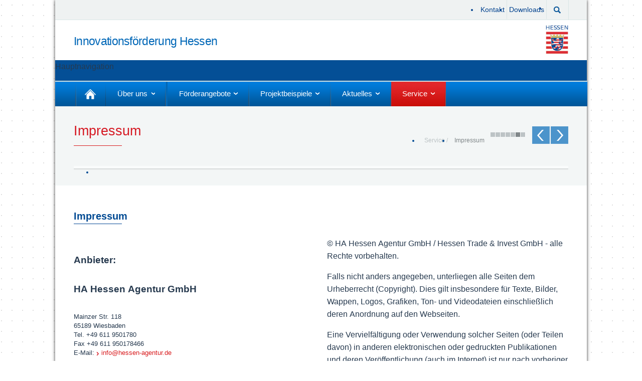

--- FILE ---
content_type: text/html;charset=utf-8
request_url: https://www.innovationsfoerderung-hessen.de/impressum
body_size: 14838
content:

<!DOCTYPE html>

<html lang="de" >

<head>
<title>Innovationsförderung Hessen</title>





<base href="https://www.innovationsfoerderung-hessen.de">


<script type="text/javascript" src="https://cdn.hessen-agentur.de/jquery/jquery-1.11.1.min.js"></script>








<script  type="text/javascript" src="https://cdn.hessen-agentur.de/jqueryUI/1.11.2/jquery-ui.js"></script>



   <script async src="https://www.innovationsfoerderung-hessen.de/js/script.js?v=13102025"></script>
<meta name="google-site-verification" content="_ZeAl7FZCWstrF98A-pibeiFJde3YdwiMTP0-369p_Y" />

<script type="text/javascript">
    /*!
    loadCSS: load a CSS file asynchronously.
    [c]2014 @scottjehl, Filament Group, Inc.
    Licensed MIT
    */
    function loadCSS( href, before, media ){
        "use strict";
        var ss = window.document.createElement( "link" );
        var ref = before || window.document.getElementsByTagName( "script" )[ 0 ];
        var sheets = window.document.styleSheets;
        ss.rel = "stylesheet";
        ss.href = href;
        ss.media = "only x";
        ref.parentNode.insertBefore( ss, ref );
        function toggleMedia(){
            var defined;
            for( var i = 0; i < sheets.length; i++ ){
                if( sheets[ i ].href && sheets[ i ].href.indexOf( href ) > -1 ){
                    defined = true;
                }
            }
            if( defined ){
                ss.media = media || "all";
            }
            else {
                setTimeout( toggleMedia );
            }
        }
        toggleMedia();
        return ss;
    }
//load noncritical css asynchron
loadCSS( "https://cdn.hessen-agentur.de/modernizer/style.css" );
loadCSS( "https://www.innovationsfoerderung-hessen.de/css/settings.css" );
loadCSS( "https://cdn.hessen-agentur.de/jqueryUI/redmond1.11.1/jquery-ui.css" );
loadCSS( "https://www.innovationsfoerderung-hessen.de/css/bst2.css?v=2412022" );
</script>
<noscript>
<link rel="stylesheet" href="https://cdn.hessen-agentur.de/modernizer/style.css" />
<link rel="stylesheet" type="text/css" href="https://www.innovationsfoerderung-hessen.de/css/settings.css" media="screen" />
<link rel="stylesheet" type="text/css" media="screen,print" href="https://www.innovationsfoerderung-hessen.de/css/bst2.css?v=2412022" />
<link rel="stylesheet" type="text/css" media="screen,print" href="https://cdn.hessen-agentur.de/jqueryUI/redmond1.11.1/jquery-ui.css" />
</noscript>




    <!-- SLIDER REVOLUTION 4.x SCRIPTS  -->
    <script  type="text/javascript" src="https://cdn.hessen-agentur.de/revslider/rs-plugin/js/jquery.themepunch.plugins.min.js"></script>
    <script  type="text/javascript" src="https://cdn.hessen-agentur.de/revslider/rs-plugin/js/jquery.themepunch.revolution.js"></script>
      <!-- SLIDER REVOLUTION 4.x CSS SETTINGS -->

      <link rel="stylesheet" type="text/css" media="screen,print" href="/css/menu_frontend2.css?v=812024" />

    <link rel="stylesheet" type="text/css" media="screen,print" href="/css/base.css?v=47" />





<!--[if lt IE 9]>
      <link rel="stylesheet" type="text/css" media="screen,print" href="../css/ie8.css" />
      <script src="../js/html5shiv.js"></script>
      <script src="../js/respond.min.js"></script>
<![endif]-->







<meta content="width=device-width, initial-scale=1.0" name="viewport" />


<!-- Meta End -->

<link rel="shortcut icon" href="favicon.ico" type="image/x-icon" >


<meta http-equiv="Content-Type" content="text/html; charset=UTF-8" >

<meta name="url" content="https://www.innovationsfoerderung-hessen.de/impressum" >
<meta name='identifier-URL' content='https://www.innovationsfoerderung-hessen.de/impressum'>
                    

                    <meta name="twitter:card" content="summary">
                    <meta name="twitter:url" content="https://www.innovationsfoerderung-hessen.de/impressum">
                    <meta name="twitter:title" content="Innovationsförderung Hessen">
                    <meta name="twitter:description" content="Die Innovationsförderung Hessen betreut technologieorientierte Forschungs- und Entwicklungsprojekte kleiner und mittlerer Unternehmen (KMU) und Hochschulen in Hessen.">




<meta name="robots" content="index,follow" >

<meta name="revisit-after" content="0" >

<meta name="description" content="Die Innovationsförderung Hessen betreut technologieorientierte Forschungs- und Entwicklungsprojekte kleiner und mittlerer Unternehmen (KMU) und Hochschulen in Hessen." >


<link rel="stylesheet" href="https://cdn.hessen-agentur.de/dynasite/dynasitehelper.css?v=3">

</head>


<body id="dsbody" class="dynasite bodydsmid_502764" >


<div id="dssubbody" class="dsmid_502764 dssid_9027  dspmid502758 dspmidTop0">

<div id="ds_header_main_container">
	<div id="dssiteheader">
<!-- head Start -->

<div id="head_container">
<div id="head">
	<div id="metanavi">
		<ul>
			
            
           
			<li id="aktuelles"><a href="/kontakt" title="Kontakt" >Kontakt</a></li>
            <li id="publikationen"><a href="/downloads" title="Publikationen" >Downloads</a></li>

            <li class="suche"><a href="" title="Suche" ><img src="../img/lupe.png" width="14" height="14" alt="suchen" id="lupe"/></a>
            	<ul id="suche_container">
            		<li>
            			<form id="searchform" method="post" action="dynasite.cfm?dsmid=502765&amp;dszsid=5010">
                			<label for="sucheX" style="display:none">Suchbegriff</label>
                			<input type="text" name="dssearch" id="sucheX" class="suche" value="Suchbegriff" onfocus="if(this.value=='Suchbegriff')this.value='';" onblur="if(this.value=='')this.value='Suchbegriff';"/>
               				<input id="suche_button" type="image" alt="suchen" src="../img/suchen.gif">
            			</form>
            		</li>
        		</ul>
            </li>
		</ul>

	</div>


    <div id="Logobox">
		 <div id="logo_innofoerderung2">
			<a href="/startseite" title="Startseite - Innovationsförderung Hessen">
				Innovationsförderung Hessen
			</a>
        </div>


		

       <div id="hessen">
            <a href="https://www.hessen.de" title="Portal Hessen.de" target="_blank">
                <img src="../img/hessen.jpg" alt="Hessen.de"  />
            </a>
        </div>
	</div>









<div class="abstand_container">&nbsp;
</div>

</div>
</div>



</div><!--/dssiteheader-->

	<div id="dsmain">
		

<div id="dsmenucontainer">
	<div class="navbar navbar-inverse navbar-fixed-top">
      	<div class="navbar-inner">
        	<div class="container">
          		<button type="button" class="btn btn-navbar" data-toggle="collapse" data-target=".nav-collapse" tabindex="0">
            		<span class="icon-bar"></span>
            		<span class="icon-bar"></span>
            		<span class="icon-bar"></span>
                </button>
          		<a class="brand" href="" data-toggle="collapse" data-target=".nav-collapse">Menü</a>
          		<div class="nav-collapse collapse">
            		<nav aria-labelledby='mainmenulabel'><p id="mainmenulabel" class="hideAndShowScreenreader"  aria-hidden="false">Hauptnavigation</p><ul id="dsmenus" role="menu">
            
			<li id="dsmenuli_502743" class="dsmenu_inactive dsmenu_firstchild_inactive liDepth_0"  role="presentation">

			<a class="dsmenu_inactive aDepth_0"  role="menuitem" data-childcount="0" id="mna_502743"  href="startseite"  title="Startseite"  >Startseite</a><i id="i_502743" class='i_dsmenu_inactive iDepth_0 ChildCount0'></i> 
					</li>
				
            
			<li id="dsmenuli_502756" class="dsmenu_inactive liDepth_0"  role="presentation">

			<a class="dsmenu_inactive aDepth_0"  role="menuitem" data-childcount="4" id="mna_502756"  href="ueber-uns"  title="Über uns"  >Über uns</a><i id="i_502756" class='i_dsmenu_inactive iDepth_0 ChildCount4'></i> 
					<ul id="dssubmenus_502756" class="dssubmenus dssubmenus_1"  role="menu">
					
            
			<li id="dsmenuli_502769" class="dssubmenu_inactive dssubmenu_firstchild_inactive liDepth_1"  role="presentation">

			<a class="dssubmenu_inactive aDepth_1"  role="menuitem" data-childcount="0" id="mna_502769"  href="aufgaben"  title="Unsere Aufgaben"  >Unsere Aufgaben</a><i id="i_502769" class='i_dssubmenu_inactive iDepth_1 ChildCount0'></i> 
					</li>
				
            
			<li id="dsmenuli_502774" class="dssubmenu_inactive liDepth_1"  role="presentation">

			<a class="dssubmenu_inactive aDepth_1"  role="menuitem" data-childcount="0" id="mna_502774"  href="leistungen"  title="Unsere Leistungen"  >Unsere Leistungen</a><i id="i_502774" class='i_dssubmenu_inactive iDepth_1 ChildCount0'></i> 
					</li>
				
            
			<li id="dsmenuli_515947" class="dssubmenu_inactive dssubmenu_lastchild_inactive liDepth_1"  role="presentation">

			<a class="dssubmenu_inactive aDepth_1"  role="menuitem" data-childcount="0" id="mna_515947"  href="kontakt-1"  title="Kontakt"  >Kontakt</a><i id="i_515947" class='i_dssubmenu_inactive iDepth_1 ChildCount0'></i> 
					</li></ul></li> 
            
			<li id="dsmenuli_502766" class="dsmenu_inactive liDepth_0"  role="presentation">

			<a class="dsmenu_inactive aDepth_0"  role="menuitem" data-childcount="33" id="mna_502766"  href="foerderangebote"  title="Förderangebote"  >Förderangebote</a><i id="i_502766" class='i_dsmenu_inactive iDepth_0 ChildCount33'></i> 
					<ul id="dssubmenus_523523" class="dssubmenus dssubmenus_1"  role="menu">
					
            
			<li id="dsmenuli_504452" class="dssubmenu_inactive liDepth_1"  role="presentation">

			Laufende Programme 
					</li>
				
            
			<li id="dsmenuli_502775" class="dssubmenu_inactive liDepth_1"  role="presentation">

			<a class="dssubmenu_inactive aDepth_1"  role="menuitem" data-childcount="0" id="mna_502775"  href="loewe-foerderlinie-3"  title="LOEWE-Förderlinie 3"  >LOEWE-Förderlinie 3</a><i id="i_502775" class='i_dssubmenu_inactive iDepth_1 ChildCount0'></i> 
					</li>
				
            
			<li id="dsmenuli_519152" class="dssubmenu_inactive liDepth_1"  role="presentation">

			<a class="dssubmenu_inactive aDepth_1"  role="menuitem" data-childcount="0" id="mna_519152"  href="smarte-kommunen"  title="Smarte Kommunen"  >Smarte Kommunen</a><i id="i_519152" class='i_dssubmenu_inactive iDepth_1 ChildCount0'></i> 
					</li>
				
            
			<li id="dsmenuli_517780" class="dssubmenu_inactive liDepth_1"  role="presentation">

			<a class="dssubmenu_inactive aDepth_1"  role="menuitem" data-childcount="0" id="mna_517780"  href="fue-vorhaben-in-unternehmen"  title="F&E-Vorhaben in Unternehmen"  >F&E-Vorhaben in Unternehmen</a><i id="i_517780" class='i_dssubmenu_inactive iDepth_1 ChildCount0'></i> 
					</li>
				
            
			<li id="dsmenuli_517851" class="dssubmenu_inactive liDepth_1"  role="presentation">

			<a class="dssubmenu_inactive aDepth_1"  role="menuitem" data-childcount="0" id="mna_517851"  href="energietechnologien"  title="Energietechnologien"  >Energietechnologien</a><i id="i_517851" class='i_dssubmenu_inactive iDepth_1 ChildCount0'></i> 
					</li>
				
            
			<li id="dsmenuli_522335" class="dssubmenu_inactive liDepth_1"  role="presentation">

			<a class="dssubmenu_inactive aDepth_1"  role="menuitem" data-childcount="0" id="mna_522335"  href="waermenetze"  title="Wärmenetze"  >Wärmenetze</a><i id="i_522335" class='i_dssubmenu_inactive iDepth_1 ChildCount0'></i> 
					</li>
				
            
			<li id="dsmenuli_522314" class="dssubmenu_inactive liDepth_1"  role="presentation">

			<a class="dssubmenu_inactive aDepth_1"  role="menuitem" data-childcount="0" id="mna_522314"  href="abwaermenutzung"  title="Abwärmenutzung"  >Abwärmenutzung</a><i id="i_522314" class='i_dssubmenu_inactive iDepth_1 ChildCount0'></i> 
					</li>
				
            
			<li id="dsmenuli_517702" class="dssubmenu_inactive liDepth_1"  role="presentation">

			<a class="dssubmenu_inactive aDepth_1"  role="menuitem" data-childcount="0" id="mna_517702"  href="start-up-stipendium"  title="Start-up-Stipendium"  >Start-up-Stipendium</a><i id="i_517702" class='i_dssubmenu_inactive iDepth_1 ChildCount0'></i> 
					</li>
				
            
			<li id="dsmenuli_517737" class="dssubmenu_inactive liDepth_1"  role="presentation">

			<a class="dssubmenu_inactive aDepth_1"  role="menuitem" data-childcount="0" id="mna_517737"  href="start-up-projekte"  title="Start-up-Projekte"  >Start-up-Projekte</a><i id="i_517737" class='i_dssubmenu_inactive iDepth_1 ChildCount0'></i> 
					</li>
				
            
			<li id="dsmenuli_507663" class="dssubmenu_inactive liDepth_1"  role="presentation">

			<a class="dssubmenu_inactive aDepth_1"  role="menuitem" data-childcount="0" id="mna_507663"  href="elektromobilitaet"  title="Elektromobilität"  >Elektromobilität</a><i id="i_507663" class='i_dssubmenu_inactive iDepth_1 ChildCount0'></i> 
					</li>
				
            
			<li id="dsmenuli_522311" class="dssubmenu_inactive liDepth_1"  role="presentation">

			<a class="dssubmenu_inactive aDepth_1"  role="menuitem" data-childcount="0" id="mna_522311"  href="mobilitaetsplaene"  title="Mobilitätspläne"  >Mobilitätspläne</a><i id="i_522311" class='i_dssubmenu_inactive iDepth_1 ChildCount0'></i> 
					</li>
				
            
			<li id="dsmenuli_509513" class="dssubmenu_inactive liDepth_1"  role="presentation">

			<a class="dssubmenu_inactive aDepth_1"  role="menuitem" data-childcount="0" id="mna_509513"  href="elektrobusse"  title="Elektrobusse"  >Elektrobusse</a><i id="i_509513" class='i_dssubmenu_inactive iDepth_1 ChildCount0'></i> 
					</li>
				
            
			<li id="dsmenuli_509553" class="dssubmenu_inactive liDepth_1"  role="presentation">

			<a class="dssubmenu_inactive aDepth_1"  role="menuitem" data-childcount="0" id="mna_509553"  href="logistik-und-mobilitaet"  title="Logistik und Mobilität"  >Logistik und Mobilität</a><i id="i_509553" class='i_dssubmenu_inactive iDepth_1 ChildCount0'></i> 
					</li>
				
            
			<li id="dsmenuli_522341" class="dssubmenu_inactive liDepth_1"  role="presentation">

			<a class="dssubmenu_inactive aDepth_1"  role="menuitem" data-childcount="0" id="mna_522341"  href="messefoerderung"  title="Messeförderung"  >Messeförderung</a><i id="i_522341" class='i_dssubmenu_inactive iDepth_1 ChildCount0'></i> 
					</li>
				
            
			<li id="dsmenuli_518078" class="dssubmenu_inactive liDepth_1"  role="presentation">

			<a class="dssubmenu_inactive aDepth_1"  role="menuitem" data-childcount="0" id="mna_518078"  href="kreativwirtschaft"  title="Kreativwirtschaft"  >Kreativwirtschaft</a><i id="i_518078" class='i_dssubmenu_inactive iDepth_1 ChildCount0'></i> 
					</li>
				
            
			<li id="dsmenuli_512690" class="dssubmenu_inactive liDepth_1"  role="presentation">

			<a class="dssubmenu_inactive aDepth_1"  role="menuitem" data-childcount="0" id="mna_512690"  href="EPZ"  title="Entwicklungszusammenarbeit"  >Entwicklungszusammenarbeit</a><i id="i_512690" class='i_dssubmenu_inactive iDepth_1 ChildCount0'></i> 
					</li>
				
            
			<li id="dsmenuli_504451" class="dssubmenu_inactive liDepth_1"  role="presentation">

			Abgeschlossene Programme 
					</li>
				
            
			<li id="dsmenuli_512538" class="dssubmenu_inactive liDepth_1"  role="presentation">

			<a class="dssubmenu_inactive aDepth_1"  role="menuitem" data-childcount="0" id="mna_512538"  href="ladesaeulen"  title="Ladeinfrastruktur"  >Ladeinfrastruktur</a><i id="i_512538" class='i_dssubmenu_inactive iDepth_1 ChildCount0'></i> 
					</li>
				
            
			<li id="dsmenuli_513957" class="dssubmenu_inactive liDepth_1"  role="presentation">

			<a class="dssubmenu_inactive aDepth_1"  role="menuitem" data-childcount="0" id="mna_513957"  href="pius-innovativ"  title="PIUS-Innovativ"  >PIUS-Innovativ</a><i id="i_513957" class='i_dssubmenu_inactive iDepth_1 ChildCount0'></i> 
					</li>
				
            
			<li id="dsmenuli_512117" class="dssubmenu_inactive liDepth_1"  role="presentation">

			Modellhafte F&E-Vorhaben 
					</li>
				
            
			<li id="dsmenuli_514119" class="dssubmenu_inactive liDepth_1"  role="presentation">

			<a class="dssubmenu_inactive aDepth_1"  role="menuitem" data-childcount="0" id="mna_514119"  href="digitales-hessen-land"  title="Digitales Hessen (Land)"  >Digitales Hessen (Land)</a><i id="i_514119" class='i_dssubmenu_inactive iDepth_1 ChildCount0'></i> 
					</li>
				
            
			<li id="dsmenuli_508954" class="dssubmenu_inactive liDepth_1"  role="presentation">

			<a class="dssubmenu_inactive aDepth_1"  role="menuitem" data-childcount="0" id="mna_508954"  href="brennstoffzellen-heizgeraete"  title="Brennstoffzellen-Heizgeräte"  >Brennstoffzellen-Heizgeräte</a><i id="i_508954" class='i_dssubmenu_inactive iDepth_1 ChildCount0'></i> 
					</li>
				
            
			<li id="dsmenuli_502776" class="dssubmenu_inactive liDepth_1"  role="presentation">

			<a class="dssubmenu_inactive aDepth_1"  role="menuitem" data-childcount="0" id="mna_502776"  href="MPP-KMU-Modell-und-Pilotprojekte"  title="MPP - KMU-Modell- und Pilotprojekte"  >MPP - KMU-Modell- und Pilotprojekte</a><i id="i_502776" class='i_dssubmenu_inactive iDepth_1 ChildCount0'></i> 
					</li>
				
            
			<li id="dsmenuli_502777" class="dssubmenu_inactive liDepth_1"  role="presentation">

			<a class="dssubmenu_inactive aDepth_1"  role="menuitem" data-childcount="0" id="mna_502777"  href="digitales-hessen-efre"  title="Digitales Hessen"  >Digitales Hessen</a><i id="i_502777" class='i_dssubmenu_inactive iDepth_1 ChildCount0'></i> 
					</li>
				
            
			<li id="dsmenuli_502778" class="dssubmenu_inactive liDepth_1"  role="presentation">

			<a class="dssubmenu_inactive aDepth_1"  role="menuitem" data-childcount="0" id="mna_502778"  href="Nachhaltigkeit-und-Wirtschaft"  title="Nachhaltigkeit und Wirtschaft"  >Nachhaltigkeit und Wirtschaft</a><i id="i_502778" class='i_dssubmenu_inactive iDepth_1 ChildCount0'></i> 
					</li>
				
            
			<li id="dsmenuli_502781" class="dssubmenu_inactive liDepth_1"  role="presentation">

			<a class="dssubmenu_inactive aDepth_1"  role="menuitem" data-childcount="0" id="mna_502781"  href="handwerk"  title="Handwerk"  >Handwerk</a><i id="i_502781" class='i_dssubmenu_inactive iDepth_1 ChildCount0'></i> 
					</li>
				
            
			<li id="dsmenuli_502780" class="dssubmenu_inactive liDepth_1"  role="presentation">

			<a class="dssubmenu_inactive aDepth_1"  role="menuitem" data-childcount="0" id="mna_502780"  href="games"  title="Games"  >Games</a><i id="i_502780" class='i_dssubmenu_inactive iDepth_1 ChildCount0'></i> 
					</li>
				
            
			<li id="dsmenuli_502782" class="dssubmenu_inactive liDepth_1"  role="presentation">

			<a class="dssubmenu_inactive aDepth_1"  role="menuitem" data-childcount="0" id="mna_502782"  href="Klima-E3"  title="Klima E<sup>3</sup>"  >Klima E<sup>3</sup></a><i id="i_502782" class='i_dssubmenu_inactive iDepth_1 ChildCount0'></i> 
					</li>
				
            
			<li id="dsmenuli_502783" class="dssubmenu_inactive liDepth_1"  role="presentation">

			<a class="dssubmenu_inactive aDepth_1"  role="menuitem" data-childcount="0" id="mna_502783"  href="Automotive"  title="Automotive"  >Automotive</a><i id="i_502783" class='i_dssubmenu_inactive iDepth_1 ChildCount0'></i> 
					</li></ul></li> 
            
			<li id="dsmenuli_502767" class="dsmenu_inactive liDepth_0"  role="presentation">

			<a class="dsmenu_inactive aDepth_0"  role="menuitem" data-childcount="41" id="mna_502767"  href="projektbeispiele"  title="Projektbeispiele"  >Projektbeispiele</a><i id="i_502767" class='i_dsmenu_inactive iDepth_0 ChildCount41'></i> 
					</li>
				
            
			<li id="dsmenuli_502768" class="dsmenu_inactive liDepth_0"  role="presentation">

			<a class="dsmenu_inactive aDepth_0"  role="menuitem" data-childcount="7" id="mna_502768"  href="aktuelles"  title="Aktuelles"  >Aktuelles</a><i id="i_502768" class='i_dsmenu_inactive iDepth_0 ChildCount7'></i> 
					<ul id="dssubmenus_502768" class="dssubmenus dssubmenus_1"  role="menu">
					
            
			<li id="dsmenuli_502784" class="dssubmenu_inactive dssubmenu_firstchild_inactive liDepth_1"  role="presentation">

			<a class="dssubmenu_inactive aDepth_1"  role="menuitem" data-childcount="0" id="mna_502784"  href="news"  title="News"  >News</a><i id="i_502784" class='i_dssubmenu_inactive iDepth_1 ChildCount0'></i> 
					</li>
				
            
			<li id="dsmenuli_502785" class="dssubmenu_inactive liDepth_1"  role="presentation">

			<a class="dssubmenu_inactive aDepth_1"  role="menuitem" data-childcount="0" id="mna_502785"  href="einreichfristen"  title="Einreichfristen"  >Einreichfristen</a><i id="i_502785" class='i_dssubmenu_inactive iDepth_1 ChildCount0'></i> 
					</li>
				
            
			<li id="dsmenuli_502786" class="dssubmenu_inactive liDepth_1"  role="presentation">

			<a class="dssubmenu_inactive aDepth_1"  role="menuitem" data-childcount="0" id="mna_502786"  href="beratungstage-1"  title="Beratungstage"  >Beratungstage</a><i id="i_502786" class='i_dssubmenu_inactive iDepth_1 ChildCount0'></i> 
					</li>
				
            
			<li id="dsmenuli_502787" class="dssubmenu_inactive liDepth_1"  role="presentation">

			<a class="dssubmenu_inactive aDepth_1"  role="menuitem" data-childcount="0" id="mna_502787"  href="veranstaltungen"  title="Veranstaltungen"  >Veranstaltungen</a><i id="i_502787" class='i_dssubmenu_inactive iDepth_1 ChildCount0'></i> 
					</li></ul></li> 
            
			<li id="dsmenuli_502758" class="dsmenu_active liDepth_0"  role="presentation">

			<a class="dsmenu_active aDepth_0"  role="menuitem" data-childcount="15" id="mna_502758"  href="service"  title="Service"  >Service</a><i id="i_502758" class='i_dsmenu_active iDepth_0 ChildCount15'></i> 
					<ul id="dssubmenus_502758" class="dssubmenus dssubmenus_1"  role="menu">
					
            
			<li id="dsmenuli_502759" class="dssubmenu_inactive dssubmenu_firstchild_inactive liDepth_1"  role="presentation">

			<a class="dssubmenu_inactive aDepth_1"  role="menuitem" data-childcount="5" id="mna_502759"  href="kontakt"  title="Kontakt"  >Kontakt</a><i id="i_502759" class='i_dssubmenu_inactive iDepth_1 ChildCount5'></i> 
					</li>
				
            
			<li id="dsmenuli_502789" class="dssubmenu_inactive liDepth_1"  role="presentation">

			<a class="dssubmenu_inactive aDepth_1"  role="menuitem" data-childcount="0" id="mna_502789"  href="beratungstage"  title="Beratungstage"  >Beratungstage</a><i id="i_502789" class='i_dssubmenu_inactive iDepth_1 ChildCount0'></i> 
					</li>
				
            
			<li id="dsmenuli_502762" class="dssubmenu_inactive liDepth_1"  role="presentation">

			<a class="dssubmenu_inactive aDepth_1"  role="menuitem" data-childcount="0" id="mna_502762"  href="downloads"  title="Downloads"  >Downloads</a><i id="i_502762" class='i_dssubmenu_inactive iDepth_1 ChildCount0'></i> 
					</li>
				
            
			<li id="dsmenuli_502790" class="dssubmenu_inactive liDepth_1"  role="presentation">

			<a class="dssubmenu_inactive aDepth_1"  role="menuitem" data-childcount="0" id="mna_502790"  href="anreise"  title="Anreise"  >Anreise</a><i id="i_502790" class='i_dssubmenu_inactive iDepth_1 ChildCount0'></i> 
					</li>
				
            
			<li id="dsmenuli_502763" class="dssubmenu_inactive liDepth_1"  role="presentation">

			<a class="dssubmenu_inactive aDepth_1"  role="menuitem" data-childcount="0" id="mna_502763"  href="links"  title="Links"  >Links</a><i id="i_502763" class='i_dssubmenu_inactive iDepth_1 ChildCount0'></i> 
					</li>
				
            
			<li id="dsmenuli_502764" class="dssubmenu_active liDepth_1"  role="presentation">

			<a class="dssubmenu_active aDepth_1" aria-current="page" role="menuitem" data-childcount="0" id="mna_502764"  href="impressum"  title="Impressum"  >Impressum</a><i id="i_502764" class='i_dssubmenu_active iDepth_1 ChildCount0'></i> 
					</li>
				
            
			<li id="dsmenuli_504526" class="dssubmenu_inactive liDepth_1"  role="presentation">

			<a class="dssubmenu_inactive aDepth_1"  role="menuitem" data-childcount="0" id="mna_504526"  href="datenschutz"  title="Datenschutz"  >Datenschutz</a><i id="i_504526" class='i_dssubmenu_inactive iDepth_1 ChildCount0'></i> 
					</li>
				
            
			<li id="dsmenuli_503133" class="dssubmenu_inactive dssubmenu_lastchild_inactive liDepth_1"  role="presentation">

			<div id="suche_container_mobil">
<form id="searchform_mobil" method="post" action="dynasite.cfm?dsmid=502765&dszsid=5010">
<label for="sucheX" style="display:none">Suchbegriff</label>
<input type="text" name="dssearch" id="sucheX" class="suche" value="Suchbegriff" onfocus="if(this.value=='Suchbegriff')this.value='';" onblur="if(this.value=='')this.value='Suchbegriff';"/>
<input id="suche_button_mobil" type="image" alt="Suchen" src="../img/lupe_mobil.gif">
</form>
</div> 
		</li></ul></li> </ul></nav>
                </div>
            </div>
		</div>
	</div>
</div><!--/dsmenucontainer-->



		<div id="dscontent">
			<div id="dsarticleheader" class="dscolum">
			<article id="DSXArticle_5011700" class="DSXarticle">
            <div class="articlesortableHandler"></div>
			
			<div id="dsarticle_5011700"  class="dsarticle_1 dsarticle" itemscope itemtype="http://schema.org/Article">
				
					<a id="Impressum1" ></a>
				
            	<div style="display:none" aria-hidden="true">
                
                	 <div itemprop="image" itemscope itemtype="http://schema.org/ImageObject">
                        <meta itemprop="height" content="88">
                        <meta itemprop="width" content="68">
                        <meta itemprop="url" content="https://www.innovationsfoerderung-hessen.de/img/hessen.jpg">
                        <img src="https://www.innovationsfoerderung-hessen.de/img/hessen.jpg" alt="">
                    </div>
                
                <span itemprop="author">www.innovationsfoerderung-hessen.de</span>
                
                <div itemprop="publisher" itemscope itemtype="http://schema.org/Organization">
                	<meta itemprop="url" content="https://www.innovationsfoerderung-hessen.de/img/hessen.jpg">
                    <div itemprop="logo" itemscope itemtype="http://schema.org/ImageObject">
                        <meta itemprop="contentUrl" content="https://www.innovationsfoerderung-hessen.de/img/hessen.jpg">
                        <meta itemprop="url" content="https://www.innovationsfoerderung-hessen.de/img/hessen.jpg">
                        <meta itemprop="width" content="68">
                        <meta itemprop="height" content="88">
                    </div>
                    <span itemprop="name">www.innovationsfoerderung-hessen.de</span>
                </div>
                
             </div>
				<div class="dsarticle_content">
					
					<div class="dstitledesign_container_1">
						<div class="dstitledesign_content_1">

<div class="dstitle_1" id="dstitlebox_5011700"> 
						<h1 id="dsarticletitle_5011700" class="dstitle_1" itemprop="headline">
						<a  class="dsjump" id="dstitlelink_5011700"></a>Impressum </h1>
				

		<span itemprop="datePublished" content="2015-05-13 16:38:00.0"></span>
		<span itemprop="dateModified" content="2014-09-02 11:40:00.0"></span>
		<span itemprop="mainEntityOfPage" content="https://www.innovationsfoerderung-hessen.de/dynasite.cfm?dsmid=502764"></span>


</div> </div></div><div class="dsbodydesign_content_1"> 
						<div id="dsarticle_accordion_5011700">
							
								<div id="dsarticlebody_5011700" class="dsbody_1" itemprop="articleBody">


<!-- revolutionsliderTemplate Start-->



	<!-- Breadcrumb Navigation  Seitwärts auf 2. Ebene-->
	

	
	
	<!-- Breadcrumb Navigation  Ende2 -->

	
	
	<!-- Blättern Start -->
		<div id="article_meta_navicontainer">
			<div id="contentTopPaging">
				
						
						<div class="dAPaging" >
							<div class="dAPButtons">
								<div class="dAPButtonsLeft">
									
										<a href="links" title="Links">&lt;</a>
									
								</div>
								<div class="dAPButtonsRight">
									
										<a href="datenschutz" title="Datenschutz">&gt;</a>
									
								</div>
							</div>
						</div>
					
					
					<div class="dAPimg">
						
								<img src="dot.png" alt=""  />
						
								<img src="dot.png" alt=""  />
						
								<img src="dot.png" alt=""  />
						
								<img src="dot.png" alt=""  />
						
								<img src="dot.png" alt=""  />
						
								<img src="dot.png" alt="" class="dAPactive" />
						
								<img src="dot.png" alt=""  />
						
					</div>
				
			</div>
			<!-- Blättern Ende -->

			<!-- Breadcrumb Navigation  Start ab 2. Ebene-->
			
			
				<div id="crumble">
					<div id="crumb">
						<ul class="breadcrumbnav">
							
							<li>
							
								<a href="service" >
							Service  / </a></li>
							
							<li>
							
								<a href="impressum" class="active">
							Impressum </a></li>
							
						</ul>
					</div>
				</div>
			
		<!-- Breadcrumb Navigation  Ende -->
		</div> <!--article_meta_navicontainer ENDE-->
	<!-- ct.SORTING is 1-->






		<!-- Revolutionslider Start -->
		<!-- slider -->
		
		<div class="articleSlideShadow">
			<div class="tp-banner-container">
				<div class="tp-banner5011700" >
					<ul>
						<!-- SLIDE  -->
						
							<li data-transition="fade" data-slotamount="5" data-masterspeed="700" >
								<!-- MAIN IMAGE -->
								
									<img class="flexStartImage" style="border: 0pt none;" src="//img.hessen-agentur.de/image/www.innovationsfoerderung-hessen.de/mm/281_Ferrofacta_GmbH_L1001243_Men.jpg" alt=""  />
								

								<!-- LAYERS -->

									
								
										<div class="tp-caption medium_bg_asbestos sfb invest3"
											data-x="center"
											data-y="bottom"
											data-hoffset="0"
											data-speed="0"
											data-start="800"
											data-easing="Power4.easeOut"
											data-endspeed="300"
											data-endeasing="Power1.easeIn"
											data-captionhidden="off"
											style="z-index: 6; display:none;">
											
												
												&copy; HA Hessen Agentur GmbH - Jan Michael Hosan 
										</div>
									
							</li>
						
					</ul>
					<div class="tp-bannertimer"></div>
				</div>
			</div>
		</div>	
		<script type="text/javascript">
			var revapi;
			$(document).ready(function() {
				revapi = $('.tp-banner5011700').revolution({
					delay:4000,
					hideThumbs:10,
					fullWidth:"off",
					forceFullWidth:"off",
					startwidth:985,
					startheight:445,
					touchenabled:"on"
				});
				$('.tp-caption').css('display','block');
				$('.tparrows').css('display','block');
			});	//ready
		</script>

	
<!-- revolutionsliderTemplate End-->


								</div><!--/dsarticlebody_5011700 y-->
							
						</div>
						
					</div>
					
					
				</div>
				
			</div><!--/dsarticle_5011700-->
			

			</article>
           </div> 
		<div id="dscolumns"><main>
	<div id="dscolumn1_1" class="dscolum">
			<article id="DSXArticle_5016802" class="DSXarticle">
            <div class="articlesortableHandler"></div>
			
			<div id="dsarticle_5016802"  class="dsarticle_1 dsarticle" itemscope itemtype="http://schema.org/Article">
				
					<a id="Impressum" ></a>
				
            	<div style="display:none" aria-hidden="true">
                
                	 <div itemprop="image" itemscope itemtype="http://schema.org/ImageObject">
                        <meta itemprop="height" content="88">
                        <meta itemprop="width" content="68">
                        <meta itemprop="url" content="https://www.innovationsfoerderung-hessen.de/img/hessen.jpg">
                        <img src="https://www.innovationsfoerderung-hessen.de/img/hessen.jpg" alt="">
                    </div>
                
                <span itemprop="author">www.innovationsfoerderung-hessen.de</span>
                
                <div itemprop="publisher" itemscope itemtype="http://schema.org/Organization">
                	<meta itemprop="url" content="https://www.innovationsfoerderung-hessen.de/img/hessen.jpg">
                    <div itemprop="logo" itemscope itemtype="http://schema.org/ImageObject">
                        <meta itemprop="contentUrl" content="https://www.innovationsfoerderung-hessen.de/img/hessen.jpg">
                        <meta itemprop="url" content="https://www.innovationsfoerderung-hessen.de/img/hessen.jpg">
                        <meta itemprop="width" content="68">
                        <meta itemprop="height" content="88">
                    </div>
                    <span itemprop="name">www.innovationsfoerderung-hessen.de</span>
                </div>
                
             </div>
				<div class="dsarticle_content">
					
					<div class="dstitledesign_container_1">
						<div class="dstitledesign_content_1">

<div class="dstitle_1" id="dstitlebox_5016802"> 
					<h2 id="dsarticletitle_5016802" class="dstitle_1" itemprop="headline">
					
					<a  class="dsjump" id="dstitlelink_5016802"></a>Impressum </h2>
				

		<span itemprop="datePublished" content="2022-06-09 16:12:00.0"></span>
		<span itemprop="dateModified" content="2015-05-04 10:59:00.0"></span>
		<span itemprop="mainEntityOfPage" content="https://www.innovationsfoerderung-hessen.de/dynasite.cfm?dsmid=502764"></span>


</div> </div></div><div class="dsbodydesign_content_1"> 
						<div id="dsarticle_accordion_5016802">
							
								<div id="dsarticlebody_5016802" class="dsbody_1" itemprop="articleBody">


            <!doctype html>
                <html>
                    <head>
                        <meta charset="utf-8">
                        <title>Impressum</title>
                        
                <style type="text/css">
                    
                        *{font-family:"Avenir Next", sans-serif;}
                    
                    code{
                        margin-bottom:30px;
                        background:#ddd;
                        display:block;
                        padding:5px;
                        color:#000;
                        font-family:verdana, sans-serif;
                        letter-spacing:2px
                        }
                        #Datenschutzerklaerung{
                            margin-left:20px;
                        }
                        #Datenschutzerklaerung span{
                            margin-left:-20px;
                            float:left;
                            font-weight:bold;
                            display:block;
                            min-width:1.4em;

                        }
                        #Datenschutzerklaerung li{
                            list-style-position: initial;
                        }
                        #Impressum h2 {
                            padding-top: 1rem;
                        }
                        #Impressum p a {
                            word-break: break-word;
                        }
                        h1 {
    font-size: "2.25rem";
    line-height: 1.75rem;
    font-weight: 300;
}
h2 {
    font-size: "1.25rem";
    line-height: 1.68rem;
    font-weight: 600;
}
body {
    background-color: transparent !important;
    margin-bottom: 50px!important;
}
p {
    font-size:1rem;
    line-height: 25.5px;
    font-weight: 400;
} 
                </style>
                
                    <link type="text/css" rel="stylesheet" href="/css/fonts.css" media="all" >
                
                    <link href="https://portal.innovationsfoerderung-hessen.de/static/css/main.dd5aefc3.css  " rel="stylesheet"  type="text/css" media="all">
                
                    </head>
                    <body>
        
        <!--googleoff: all-->
        <!-- Impressum start pid=46=all-->
        <div class="robots-nocontent">
            
                

                <div id="Impressum">
                    
                    <h2 id="anbieter">Anbieter: </h2>
                    <p><h2>HA Hessen Agentur GmbH</h2><br>Mainzer Str. 118<br />65189 Wiesbaden<br />Tel. +49 611 9501780<br />Fax +49 611 950178466<br />E-Mail: <a href="mailto:info@hessen-agentur.de">info@hessen-agentur.de</a></p>
<p><strong>Vertreten durch die Gesch&auml;ftsf&uuml;hrer:<br /></strong>Folke M&uuml;hlh&ouml;lzer (Vorsitzender)<br />Dr. Rainer Waldschmidt</p>
<p><strong>Registergericht und -nummer:</strong><br>
Amtsgericht Wiesbaden, HRB 21418</p>
<p><strong>Umsatzsteuer-Identifikationsnummer:</strong><br>
DE 237911160</p></p> <p><strong>Aufsichtsratsvorsitzender<br /></strong>Staatsminister Kaweh Mansoori</p> 
                        <h2 id="weiterehinweise">Weitere Hinweise: </h2>
                        <p><strong>Design</strong></p>
<p>Yakamara Media GmbH &amp; Co. KG<br />Kaiserstra&szlig;e 69<br />60329 Frankfurt<br />www.yakamara.de</p>
<p>&nbsp;</p>
<p><strong>Technischer Betrieb&nbsp;und technische Realisation</strong></p>
<p>HA Hessen Agentur GmbH<br />Innovations- und Nachhaltigkeitsprojekte<br />Mainzer Str. 118<br />65189 Wiesbaden&nbsp;<br />www.hessen-agentur.de</p>
<p>Ansprechpartner:&nbsp;<br />Oliver Rindsf&uuml;sser, HA Hessen Agentur GmbH, oliver.rindsfuesser(a)hessen-agentur.de</p> 

                    <h3>Hinweise zur au&szlig;ergerichtlichen Streitbeilegung</h3>
                    
                    <p>Wir sind weder bereit noch verpflichtet, an einem Streitbeilegungsverfahren vor einer Verbraucherschlichtungsstelle teilzunehmen.</p>

                    <h3>Bildnachweis und Urheberrechte</h3>
                    <p>&copy; HA Hessen Agentur GmbH / Hessen Trade & Invest GmbH - alle Rechte vorbehalten.</p>
                    
                    <p>Falls nicht anders angegeben, unterliegen alle Seiten dem Urheberrecht (Copyright). Dies gilt insbesondere f&uuml;r Texte, Bilder, Wappen, Logos, Grafiken, Ton- und Videodateien einschlie&szlig;lich deren Anordnung auf den Webseiten. </p>
                    <p>Eine Vervielf&auml;ltigung oder Verwendung solcher Seiten (oder Teilen davon) in anderen elektronischen oder gedruckten Publikationen und deren Ver&ouml;ffentlichung (auch im Internet) ist nur nach vorheriger Genehmigung gestattet.</p>
                    <p>Der Nachdruck und die Auswertung von Newsmeldungen und Artikeln sind mit Quellenangabe nat&uuml;rlich gestattet. Gleiches gilt f&uuml;r die gekennzeichneten Download-Angebote. Die Genehmigung zur Publikation der Webseiten kann die Redaktion erteilen (Impressum). Weiterhin k&ouml;nnen Bilder, Grafiken, Text- oder sonstige Dateien ganz oder teilweise dem Urheberrecht Dritter unterliegen.</p>
                    <p>Alle innerhalb des Internetangebotes genannten und ggf. durch Dritte gesch&uuml;tzten Marken- und Warenzeichen unterliegen uneingeschr&auml;nkt den Bestimmungen des jeweils g&uuml;ltigen Kennzeichenrechts und den Besitzrechten der jeweiligen eingetragenen Eigent&uuml;mer. Allein aufgrund der blo&szlig;en Nennung in unserem Internetangebot ist nicht der Schluss zu ziehen, dass Markenzeichen nicht durch Rechte Dritter gesch&uuml;tzt sind.</p>

                    <h3>Haftung f&uuml;r Inhalte</h3>
                    <p>Wir sind f&uuml;r die Inhalte unserer Internetseiten gem&auml;&szlig; den allgemeinen Gesetzen verantwortlich. Alle Inhalte werden mit der gebotenen Sorgfalt und nach bestem Wissen erstellt. Soweit wir auf unseren Internetseiten mittels Hyperlink auf Internetseiten Dritter verweisen, k&ouml;nnen wir keine Gew&auml;hr f&uuml;r die fortw&auml;hrende Aktualit&auml;t, Richtigkeit und Vollst&auml;ndigkeit der verlinkten Inhalte &uuml;bernehmen, da diese Inhalte au&szlig;erhalb unseres Verantwortungsbereichs liegen und wir auf die zuk&uuml;nftige Gestaltung keinen Einfluss haben. Sollten aus Ihrer Sicht Inhalte gegen geltendes Recht versto&szlig;en oder unangemessen sein, teilen Sie uns dies bitte mit. </p>
                    <p>Die rechtlichen Hinweise auf dieser Seite sowie alle Fragen und Streitigkeiten im Zusammenhang mit der Gestaltung dieser Internetseite unterliegen dem Recht der Bundesrepublik Deutschland. </p>
                    <p>Aus Gründen der leichteren Lesbarkeit wird auf eine geschlechtsspezifische Differenzierung von Funktions- bzw. personenbezogenen Bezeichnungen, wie zum Beispiel Teilnehmer/Innen, verzichtet. Entsprechende Begriffe gelten im Sinne der Gleichbehandlung für alle Geschlechter.</p>
                </div>
            
        </div>
        <script src="https://datenschutzgenerator.hessen-agentur.de/js/iframeResizer.contentWindow.min.js"></script>
    
        <!-- Impressum end-->
        <!--googleon: all-->
        
                <script src="https://datenschutzgenerator.hessen-agentur.de/js/iframeResizer.contentWindowV4.min.js"></script>
            
            <script src="https://datenschutzgenerator.hessen-agentur.de/js/responsive.js"></script>
        <!--Dort wo der iframe aufgerufen wird muss dieses Skript rein:
            
                <script type="text/javascript" src="https://datenschutzgenerator.hessen-agentur.de/js/iframeResizerPuthisToYourIframeV4.min.js"></script>
            
            <script> window.addEventListener('load', () => {
                    iFrameResize({ log: false }, 'iframe');
                });
            </script>
        -->
            </body>
            </html>
        

								</div><!--/dsarticlebody_5016802 y-->
							
						</div>
						
					</div>
					
					
				</div>
				
			</div><!--/dsarticle_5016802-->
			

			</article>
           </div> 
		</main></div>
	<footer></footer>
		</div><!--/dscontent-->
	</div><!--/dsmain-->
    </div><!--/ds_header_main_container-->

	<div id="dssitefooter">


<div id="foot_container">
	
        <div id="nl_container">
            <div id="nl_bild"><img src="/img/nl_icon.png" alt="Newsletter Icon" /></div>
            <div id="nl_slogan">Ihr Newsletter <span class="nl_blue">Innovationsförderung Hessen</span></div>
            <div id="nl_datenschutz"><a href="impressum" title="Datenschutz">Datenschutz</a></div>
            <div id="nl_abo_container">
                <form id="nl_abo" method="post" action="Newsletter-abonnieren">
                     <label for="nl" style="display:none">Newsletter abonnieren</label>
                     <input type="text" name="email" id="nl" value="E-Mail" onfocus="if(this.value=='E-Mail')this.value='';" onblur="if(this.value=='')this.value='E-Mail';"/>
                     <input  type="submit" id="nl_abschicken" value="eintragen" />
                </form>
            </div>
        </div>
    
	<div id="sitemapfoot">
		

		
		<div id="sitemap">
			
			
           <div class="smtrenner" id="trenner0">
            
				
  			
            
				<ul class="ersteebene eb0 count0">
                
				<li>
				
						<a href="startseite" target="_top">Startseite</a>
					
					</li>
					</ul>
				
        </div>
        <div class="smtrenner" id="trenner1">
                
				<ul class="ersteebene eb1 count1">
                
				<li>
				
						<a href="ueber-uns" target="_top">Über uns</a>
					
						<ul class="zweiteebene">
						
					<li>
      					
      						<a href="aufgaben" target="_top">Unsere Aufgaben</a>
      					
						</li>
					
					<li>
      					
      						<a href="leistungen" target="_top">Unsere Leistungen</a>
      					
						</li>
					
					<li>
      					
      						<a href="kontakt-1" target="_top">Kontakt</a>
      					
					</li>
					</ul>
					
					</li>
					</ul>
				
        </div>
        <div class="smtrenner" id="trenner2">
                
				<ul class="ersteebene eb1 count2">
                
				<li>
				
						<a href="foerderangebote" target="_top">Förderangebote</a>
					
						<ul class="zweiteebene">
						
					<li>
      					
						</li>
					
					<li>
      					
      						<a href="loewe-foerderlinie-3" target="_top">LOEWE-Förderlinie 3</a>
      					
						</li>
					
					<li>
      					
      						<a href="smarte-kommunen" target="_top">Smarte Kommunen</a>
      					
						</li>
					
					<li>
      					
      						<a href="fue-vorhaben-in-unternehmen" target="_top">F&E-Vorhaben in Unternehmen</a>
      					
						</li>
					
					<li>
      					
      						<a href="energietechnologien" target="_top">Energietechnologien</a>
      					
						</li>
					
					<li>
      					
      						<a href="waermenetze" target="_top">Wärmenetze</a>
      					
						</li>
					
					<li>
      					
      						<a href="abwaermenutzung" target="_top">Abwärmenutzung</a>
      					
						</li>
					
					<li>
      					
      						<a href="start-up-stipendium" target="_top">Start-up-Stipendium</a>
      					
						</li>
					
					<li>
      					
      						<a href="start-up-projekte" target="_top">Start-up-Projekte</a>
      					
						</li>
					
					<li>
      					
      						<a href="elektromobilitaet" target="_top">Elektromobilität</a>
      					
						</li>
					
					<li>
      					
      						<a href="mobilitaetsplaene" target="_top">Mobilitätspläne</a>
      					
						</li>
					
					<li>
      					
      						<a href="elektrobusse" target="_top">Elektrobusse</a>
      					
						</li>
					
					<li>
      					
      						<a href="logistik-und-mobilitaet" target="_top">Logistik und Mobilität</a>
      					
						</li>
					
					<li>
      					
      						<a href="messefoerderung" target="_top">Messeförderung</a>
      					
						</li>
					
					<li>
      					
      						<a href="kreativwirtschaft" target="_top">Kreativwirtschaft</a>
      					
						</li>
					
					<li>
      					
      						<a href="EPZ" target="_top">Entwicklungszusammenarbeit</a>
      					
						</li>
					
					<li>
      					
      						<a href="dynasite.cfm?dssid=9027&amp;dsmid=504451" target="_top">Abgeschlossene Programme</a>
      					
						</li>
					
					<li>
      					
      						<a href="ladesaeulen" target="_top">Ladeinfrastruktur</a>
      					
						</li>
					
					<li>
      					
      						<a href="pius-innovativ" target="_top">PIUS-Innovativ</a>
      					
						</li>
					
					<li>
      					
      						<a href="efre" target="_top">Modellhafte F&E-Vorhaben</a>
      					
						</li>
					
					<li>
      					
      						<a href="digitales-hessen-land" target="_top">Digitales Hessen (Land)</a>
      					
						</li>
					
					<li>
      					
      						<a href="brennstoffzellen-heizgeraete" target="_top">Brennstoffzellen-Heizgeräte</a>
      					
						</li>
					
					<li>
      					
      						<a href="MPP-KMU-Modell-und-Pilotprojekte" target="_top">MPP - KMU-Modell- und Pilotprojekte</a>
      					
						</li>
					
					<li>
      					
      						<a href="digitales-hessen-efre" target="_top">Digitales Hessen</a>
      					
						</li>
					
					<li>
      					
      						<a href="Nachhaltigkeit-und-Wirtschaft" target="_top">Nachhaltigkeit und Wirtschaft</a>
      					
						</li>
					
					<li>
      					
      						<a href="handwerk" target="_top">Handwerk</a>
      					
						</li>
					
					<li>
      					
      						<a href="games" target="_top">Games</a>
      					
						</li>
					
					<li>
      					
      						<a href="Klima-E3" target="_top">Klima E<sup>3</sup></a>
      					
						</li>
					
					<li>
      					
      						<a href="Automotive" target="_top">Automotive</a>
      					
					</li>
					</ul>
					
					</li>
					</ul>
				
        </div>
        <div class="smtrenner" id="trenner3">
                
				<ul class="ersteebene eb1 count3">
                
				<li>
				
						<a href="projektbeispiele" target="_top">Projektbeispiele</a>
					
					</li>
					</ul>
				
        </div>
        <div class="smtrenner" id="trenner4">
                
				<ul class="ersteebene eb1 count4">
                
				<li>
				
						<a href="aktuelles" target="_top">Aktuelles</a>
					
						<ul class="zweiteebene">
						
					<li>
      					
      						<a href="news" target="_top">News</a>
      					
						</li>
					
					<li>
      					
      						<a href="einreichfristen" target="_top">Einreichfristen</a>
      					
						</li>
					
					<li>
      					
      						<a href="beratungstage-1" target="_top">Beratungstage</a>
      					
						</li>
					
					<li>
      					
      						<a href="veranstaltungen" target="_top">Veranstaltungen</a>
      					
					</li>
					</ul>
					
					</li>
					</ul>
				
        </div>
        <div class="smtrenner" id="trenner5">
                
				<ul class="ersteebene eb1 count5">
                
				<li>
				
						<a href="service" target="_top">Service</a>
					
						<ul class="zweiteebene">
						
					<li>
      					
      						<a href="kontakt" target="_top">Kontakt</a>
      					
						</li>
					
					<li>
      					
      						<a href="beratungstage" target="_top">Beratungstage</a>
      					
						</li>
					
					<li>
      					
      						<a href="downloads" target="_top">Downloads</a>
      					
						</li>
					
					<li>
      					
      						<a href="anreise" target="_top">Anreise</a>
      					
						</li>
					
					<li>
      					
      						<a href="links" target="_top">Links</a>
      					
						</li>
					
					<li>
      					
      						<a href="impressum" target="_top">Impressum</a>
      					
						</li>
					
					<li>
      					
      						<a href="datenschutz" target="_top">Datenschutz</a>
      					
						</li>
					
					<li>
      					
      						<a href="dynasite.cfm?dssid=9027&amp;dsmid=503133" target="_top">Mobilsuche</a>
      					

           </li></ul>
            </li></ul>
		</div>
	
</div>

	</div><!-- /sitemapfoot-->
	

    <div id="copyfoot">
		
		<div id="copyfootleft2">
			<a href="https://www.hessen-agentur.de" title=" Neues Fenster - Hessen Agentur GmbH" target="_blank">&copy; HA Hessen Agentur GmbH 2026</a>
		</div>
		<div id="copyfootright">
			
			

			<a id="Karriere" href="https://karriere.hessen-agentur.de" title="Unsere Karriereseite" target="_blank">Karriere</a>
			<a id="Impressum" href="impressum" title="Impressum" class="active" >Impressum</a>
			<a id="Datenchutz" href="datenschutz" title="Datenschutz"  aria-label="Erklärung zur Barrierefreiheit"  >Datenschutz</a>
			<a id="barrieremelden" href="barrieremelden" title="Barriere melden"  aria-label="Barriere melden"  >Barriere melden</a>

			<a href="ErklaerungBarrierefreiheit" title="Erklärung zur Barrierefreiheit" aria-label="Erklärung zur Barrierefreiheit" id="ErklaerungBarrierefreiheit">
				<span >
					<svg xmlns="http://www.w3.org/2000/svg" style="font-size:150%" class="icon icon-users" aria-hidden="true" viewBox="0 0 22 25"><defs><style>.cls-1{fill:#114375;}.cls-2{fill:#000;}</style></defs>
						<path class="cls-2" d="M10.45,22.9a1.23,1.23,0,0,1-.27,0A1.58,1.58,0,0,1,9,21.32v-.05L9,21.05c.05-.17.11-.39.18-.6l.53-1.6c.39-1.19.78-2.37,1.14-3.56a5,5,0,0,0,.18-1.14l0-.32q.13-1.29.24-2.58a5.61,5.61,0,0,0,0-.71v-.13l-1.93-.27L8.12,10,6.68,9.75a1.51,1.51,0,0,1-1.27-1.7A1.49,1.49,0,0,1,7.11,6.8l.75.1c1.27.17,2.54.34,3.81.54a12.72,12.72,0,0,0,2.84.15c.56,0,1.13-.13,1.69-.21l.71-.11,1.44-.2,2-.28A1.48,1.48,0,0,1,21.5,9.37a1.49,1.49,0,0,1-.85.39l-4.59.65h0c0,.37,0,.86.05,1.35s.07.83.12,1.24.1,1,.14,1.51a8.39,8.39,0,0,0,.53,2.17l1.21,3.65c.06.21.13.41.2.61a1.49,1.49,0,0,1-1,1.86,1.44,1.44,0,0,1-1.11-.08,1.4,1.4,0,0,1-.74-.84c-.23-.67-.45-1.33-.66-2l-1.14-3.45c-.25.81-.51,1.61-.77,2.42l-.5,1.52c-.17.52-.34,1.05-.52,1.56A1.48,1.48,0,0,1,10.45,22.9Zm-.78-1.54a.88.88,0,0,0,.62.84.81.81,0,0,0,.94-.49c.18-.51.35-1,.52-1.55l.49-1.52c.3-.9.59-1.81.89-2.71a.7.7,0,0,1,.46-.44c.17-.05.48,0,.64.44l1.23,3.74c.22.66.43,1.33.66,2a.78.78,0,0,0,.39.45.76.76,0,0,0,.59,0,.79.79,0,0,0,.54-1c-.06-.2-.13-.4-.19-.6l-1.2-3.62a9.56,9.56,0,0,1-.58-2.37c0-.5-.09-1-.14-1.49l-.12-1.25c0-.52-.05-1-.05-1.41s.2-.63.6-.68l4.6-.65A.92.92,0,0,0,21,8.87a.79.79,0,0,0,.2-.92.82.82,0,0,0-.79-.48l-2,.28L17,8l-.7.1c-.57.09-1.16.18-1.75.22a12.89,12.89,0,0,1-3-.15C10.3,7.92,9,7.75,7.77,7.58L7,7.48a.82.82,0,0,0-.93.66.83.83,0,0,0,.7.93l1.43.21,1.29.18,2,.27a.56.56,0,0,1,.53.58v.21c0,.26,0,.52,0,.78q-.1,1.3-.24,2.61l0,.31a6.24,6.24,0,0,1-.21,1.27c-.37,1.2-.76,2.38-1.15,3.57l-.52,1.6c-.07.21-.13.41-.17.58Z"/><path class="cls-2" d="M13.7,7.1a2.5,2.5,0,0,1-1.77-4.27,2.53,2.53,0,0,1,1.78-.73h0A2.52,2.52,0,0,1,16.2,4.59,2.53,2.53,0,0,1,13.7,7.1Zm0-4.32a1.8,1.8,0,0,0-1.29,3.09,1.79,1.79,0,0,0,1.28.54h0a1.82,1.82,0,0,0,1.81-1.82h0a1.84,1.84,0,0,0-1.79-1.81Z"/><polygon class="cls-2" points="8.93 11.33 8.93 19.16 8.57 20.26 0 20.26 0 11.33 8.93 11.33"/><path class="cls-1" d="M5.63,18.68H3.39a.37.37,0,0,1-.26-.1.39.39,0,0,1,0-.52A.38.38,0,0,1,3.39,18h.75V15.22H3.4a.36.36,0,0,1-.26-.11.39.39,0,0,1,0-.52.36.36,0,0,1,.26-.11H4.52a.36.36,0,0,1,.26.11.35.35,0,0,1,.1.26V18h.74a.38.38,0,0,1,.37.37.33.33,0,0,1-.11.26A.35.35,0,0,1,5.63,18.68Zm-1.5-6.1h.39a.35.35,0,0,1,.26.1.37.37,0,0,1,.1.26v.32a.35.35,0,0,1-.1.26.33.33,0,0,1-.26.11H4.13a.37.37,0,0,1-.27-.11.36.36,0,0,1-.1-.25v-.33a.34.34,0,0,1,.11-.26A.33.33,0,0,1,4.13,12.58Z"/></svg>
				</span>
			</a>
		</div>
	</div>


</div>






<!-- cachetime: 23.01.2026-20.39.23
rendering time 98ms!
reallink: dynasite.cfm?dsmid=502764
-->



<script async src="https://cdn.hessen-agentur.de/modernizer/modernizr.custom.41851.js" type="text/javascript"></script>
      <script async src="https://cdn.hessen-agentur.de/jquery/jquery.easing.1.3.js"></script>
      <script async src="https://cdn.hessen-agentur.de/jquery/jquery.mousewheel.min.js"></script>
      <script async src="https://cdn.hessen-agentur.de/bootstrap-collapse.js"></script>
      <script async type="text/javascript" src="https://cdn.hessen-agentur.de/jquery/jquery.swipe.min.js"></script>

        
        
<script>
function ShowPublikationen(dsaid,Catid){
	$('#Outer_Publikation'+dsaid).html('<img src="//cdn.hessen-agentur.de/images/loading.gif"');
	var url = 'ajaxfunc.cfm?ShowPublikationen=1&dsaid='+dsaid+'&Catid='+Catid;
			$.ajax({
			  url: url,
			  type: "POST",
			  async: true,
			  crossDomain: true,
			  success: function(data){
				  	$('#Outer_Publikation'+dsaid).html(data);
				},
				error:function(data){
					alert( "Request failed: " + data );
				}
			});
}
</script>

</div><!--/dssitefooter-->
</div><!--/dssubbody-->


</body></html>


--- FILE ---
content_type: text/css
request_url: https://www.innovationsfoerderung-hessen.de/css/menu_frontend2.css?v=812024
body_size: 1858
content:
/* saf3+, chrome1+ */

@media (min-width: 1160px) {
    /*****************dsmenus*****************/
    /**  HoehenanpassungStartseite **/
    /*** blendet Mobil-Suche aus  ***/
    #dsmenuli_503133 {
        display: none
    }
    #dsmenucontainer {
        background: #044f96;
        width: 100%;
        float: left;
        top: -18px;
        left: 0px;
        position: relative;
        z-index: 2000;
        margin-bottom: -15px;
    }
    .dsmid_502743 #dsmenucontainer {
        top: -465px;
    }
    #dsmenucontainer ul ul {
        display: none;
    }
    #dsmenucontainer ul li:hover ul {
        display: block;
    }
    #dsmenus {
        font-size: 16px;
        font-size: 1.0em;
        position: relative;
        float: left;
        width: 92.47%;
        height: 49px;
        margin: 0px 0px 0px 0px;
        padding: 0px 3.8% 0px 3.8%;
        list-style: none outside none;
        background-image: url(/img/main_navi_bg_blue_hell.png);
        background-repeat: repeat-x;
        background-position: 0 0;
        border-top: 2px solid #d3e1e1;
    }
    li.dsmenu_active {
        float: left;
        height: 49px;
        background-image: url(/img/main_navi_bg_blue_active.png);
        background-repeat: no-repeat;
        background-position: right 0px;
    }
    li.dsmenu_firstchild_active {
        float: left;
        height: 49px;
        width: 61px;
        background-image: url(/img/main_navi_home_active_inno2.png);
        background-repeat: no-repeat;
        background-position: left 0px;
    }
    li.dsmenu_inactive {
        float: left;
        height: 49px;
        background-image: url(/img/main_navi_bg_blue_out_hell.png);
        background-repeat: no-repeat;
        background-position: right 0px;
    }
    li.dsmenu_firstchild_inactive {
        float: left;
        height: 49px;
        width: 61px;
        background-image: url(/img/main_navi_home_out_inno2.png);
        background-repeat: no-repeat;
        background-position: left 0px;
    }
    li.dsmenu_inactive:hover {
        background-image: url(/img/main_navi_bg_blue_active.png);
        background-repeat: no-repeat;
        background-position: right 0px;
        transition-duration: 0.2s;
        transition-timing-function: ease-out;
    }
    li.dsmenu_firstchild_inactive:hover {
        background-image: url(/img/main_navi_home_active_inno2.png);
        background-repeat: no-repeat;
        background-position: left 0px;
        transition-duration: 0.2s;
        transition-timing-function: ease-out;
        width: 61px;
    }
    .dssubmenus_2 {
        display: none;
        visibility: hidden;
    }
    a.dsmenu_active:link,
    a.dsmenu_active:visited,
    a.dsmenu_inactive:link,
    a.dsmenu_inactive:visited {
        padding: 1em 1em 0.95em 1.5em;
        margin: 0 1.5em 0 0;
        color: #fff;
        font-weight: 400;
        font-size: 1.1em;
        line-height: 1.2em;
        display: block;
        text-decoration: none;
        background: none;
        background-image: url(/img/pfeill_weiss_unten.png);
        background-repeat: no-repeat;
        background-position: right center;
    }
    .dsmenu_firstchild_active a.dsmenu_active:link,
    .dsmenu_firstchild_active a.dsmenu_active:visited,
    .dsmenu_firstchild_inactive a.dsmenu_inactive:link,
    .dsmenu_firstchild_inactive a.dsmenu_inactive:visited {
        padding: 1em 2em 0.95em 2em;
        margin: 0 0 0 0;
        width: 60px;
        height: 49px;
        color: #fff;
        font-weight: 400;
        line-height: 1.2em;
        display: block;
        text-decoration: none;
        background: none;
        font-size: 0;
    }
    /**+html a.dsmenu_active:link, a.dsmenu_active:visited, a.dsmenu_inactive:link, a.dsmenu_inactive:visited{
  padding:10px 26px 9px 32.6px;
  margin:0px 10px 0px 0px;
  }*/
    /* IE9, IE10 */
    .dssubmenus {
        position: absolute;
        top: 49px;
        margin: 0 0 0 0;
        z-index: 5001;
        padding: 20px 1.5% 10px 1.5%;
        background: white;
        background: transparent;
        background: rgba(255, 255, 255, 0.95);
        /* FF3+,Saf3+,Opera 10.10+,Chrome,IE9*/
        filter: progid: DXImageTransform.Microsoft.gradient(startColorstr=#e5FFFFFF, endColorstr=#e5FFFFFF);
        /*IE 5.5-7*/
        -ms-filter: "progid:DXImageTransform.Microsoft.gradient(startColorstr=#e5FFFFFF,endColorstr=#e5FFFFFF)";
        /*IE8*/
        zoom: 1;
        min-height: 80px;
        border-bottom: 4px solid #084c98;
        -ms-filter: "progid:DXImageTransform.Microsoft.Shadow(Strength=3, Direction=180, Color=#333333)";
        /*IE 8*/
        -moz-box-shadow: 0px 3px 3px #333333;
        /*FF 3.5+*/
        -webkit-box-shadow: 0px 3px 3px #333333;
        /*Saf3-4, Chrome, iOS 4.0.2-4.2, Android 2.3+*/
        box-shadow: 0px 3px 3px #333333;
        /* FF3.5+, Opera 9+, Saf1+, Chrome, IE10 */
        filter: progid: DXImageTransform.Microsoft.Shadow(Strength=3, Direction=180, Color=#333333);
        /*IE 5.5-7*/
    }
    /**  farbliche Markierung Programme   **/
    #dsmenuli_502766 .dssubmenus {
        padding: 20px 1.5% 10px 1.5%;
        background-color: #e6e9e9;
        background-color: white;
        color: #d81b1e;
    }
    #dsmenuli_502766 li.dssubmenu_inactive:hover,
    #dsmenuli_502766 li.dssubmenu_active:hover {
        -webkit-transition: all 0.01s ease;
        /* Safari 3.2+, Chrome */
        -moz-transition: all 0.01s ease;
        /* Firefox 4-15 */
        -o-transition: all 0.01s ease;
        /* Opera 10.5-12.00 */
        transition: all 0.01s ease;
        /* Firefox 16+, Opera 12.50+ */
    }
    /****  laufende Projekte Einreichung moeglich BLAU     ***/
    #dsmenuli_502766,
    #dsmenuli_502775,
    #dsmenuli_502766,
    #dsmenuli_507663,
    #dsmenuli_508954,
    #dsmenuli_509513,
    #dsmenuli_502775,
    #dsmenuli_502766,
    #dsmenuli_509553,
    #dsmenuli_512690,
    #dsmenuli_514119,
    #dsmenuli_502766,
    #dsmenuli_502779,
    #dsmenuli_517702,
    #dsmenuli_517737,
    #dsmenuli_517780,
    #dsmenuli_518078,
    #dsmenuli_517851,
    #dsmenuli_522311,
    #dsmenuli_522314,
    #dsmenuli_522335,
    #dsmenuli_522311,
    #dsmenuli_522341,
    #dsmenuli_519152 {
        border-left: 3px solid #0067B7;
    }
    #dsmenuli_502766 #dsmenuli_502775:hover,
    #dsmenuli_502766 #dsmenuli_507663:hover,
    #dsmenuli_508954:hover,
    #dsmenuli_502766 #dsmenuli_512538:hover,
    #dsmenuli_514119:hover,
    #dsmenuli_502779:hover,
    #dsmenuli_519152:hover {
        background-color: #0067B7!important;
        /*padding-right: 320px;
    background-image: url(/img/p_laufend_em.png);
    background-position: right center;
    background-repeat: no-repeat;*/
    }
    #dsmenuli_502766 #dsmenuli_502775:hover a,
    #dsmenuli_502766 #dsmenuli_502776:hover a,
    #dsmenuli_502766 #dsmenuli_502777:hover a,
    #dsmenuli_502766 #dsmenuli_507663:hover a,
    #dsmenuli_502766 #dsmenuli_508954:hover a,
    #dsmenuli_502766 #dsmenuli_514119:hover a,
    #dsmenuli_502766 #dsmenuli_512538:hover a {
        color: white;
    }
    /****  laufende Projekte keine Einreichung moeglich Grau  ***/
    #dsmenuli_502766 #dsmenuli_502778,
    #dsmenuli_502766 #dsmenuli_502776,
    #dsmenuli_502766 #dsmenuli_502777 {
        border-left: 3px solid #a4d7ff;
        border-left: 3px solid #CB100B;
    }
    #dsmenuli_502766 #dsmenuli_502778:hover,
    #dsmenuli_502766 #dsmenuli_502779:hover,
    #dsmenuli_502766 #dsmenuli_502776:hover,
    #dsmenuli_502766 #dsmenuli_502777:hover {
        background-color: #a4d7ff;
        /*padding-right: 360px;
    background-image: url(/img/p_laufend_ke.png);
    background-position: right center;
    background-repeat: no-repeat;*/
    }
    #dsmenuli_502766 #dsmenuli_502778:hover a,
    #dsmenuli_502766 #dsmenuli_502779:hover a {
        color: #004a93;
    }
    /****  Abgeschlossene Projekte keine Einreichung moeglich ROT ***/
    #dsmenuli_502766 #dsmenuli_512538,
    #dsmenuli_502766 #dsmenuli_502780,
    #dsmenuli_502766 #dsmenuli_502781,
    #dsmenuli_502766 #dsmenuli_502782,
    #dsmenuli_502766 #dsmenuli_502783,
    #dsmenuli_502766 #dsmenuli_502776,
    #dsmenuli_502766 #dsmenuli_502777,
    #dsmenuli_502766 #dsmenuli_502778,
    #dsmenuli_502766 #dsmenuli_508954,
    #dsmenuli_502766 #dsmenuli_514119,
    #dsmenuli_502766 #dsmenuli_513957,
    #dsmenuli_502766 #dsmenuli_512117 {
        border-left: 3px solid #CB100B;
    }
    #dsmenuli_502766 #dsmenuli_502780:hover,
    #dsmenuli_502766 #dsmenuli_502781:hover,
    #dsmenuli_502766 #dsmenuli_502782:hover,
    #dsmenuli_502766 #dsmenuli_502783:hover,
    #dsmenuli_502766 #dsmenuli_502776:hover,
    #dsmenuli_502766 #dsmenuli_502777:hover,
    #dsmenuli_502766 #dsmenuli_502778:hover,
    #dsmenuli_502766 #dsmenuli_508954:hover,
    #dsmenuli_502766 #dsmenuli_502780:active,
    #dsmenuli_502766 #dsmenuli_502781:active,
    #dsmenuli_502766 #dsmenuli_502782:active,
    #dsmenuli_502766 #dsmenuli_502783:active,
    #dsmenuli_502766 #dsmenuli_502776:active,
    #dsmenuli_502766 #dsmenuli_502777:active,
    #dsmenuli_502766 #dsmenuli_502778:active,
    #dsmenuli_502766 #dsmenuli_508954:active,
    #dsmenuli_502766 #dsmenuli_514119:active {
        background-color: #CB100B;
        /*padding-right: 400px;
    background-image: url(/img/p_abgeschlossen_ke.png);
    background-position: right center;
    background-repeat: no-repeat;*/
    }
    #dsmenuli_502766 #dsmenuli_502780:hover a,
    #dsmenuli_502766 #dsmenuli_502781:hover a,
    #dsmenuli_502766 #dsmenuli_502782:hover a,
    #dsmenuli_502766 #dsmenuli_502783:hover a,
    #dsmenuli_502766 #dsmenuli_502776:hover a,
    #dsmenuli_502766 #dsmenuli_502777:hover a,
    #dsmenuli_502766 #dsmenuli_502778:hover a,
    #dsmenuli_502766 #dsmenuli_508954:hover a,
    #dsmenuli_502766 #dsmenuli_514119:hover a,
    #dsmenuli_502766 #dsmenuli_502779:hover a {
        color: white;
    }
    #dsmenuli_502766 #dsmenuli_514119:hover {
        background-color: #CB100B;
    }
    #dsmenuli_514119 {
        background-color: #fff;
        color: #004a93;
    }
    #dsmenuli_514119 a {
        color: #004a93;
    }
    li.dssubmenu_inactive,
    li.dssubmenu_active {
        list-style-type: none;
        text-align: left;
        font-size: 1.05em;
        letter-spacing: 0;
        font-weight: normal;
        padding: 0.4em 0.5em 0.3em 0.5em;
        border-bottom: 1px solid #d9e3e3;
    }
    li.dssubmenu_active a {
        color: #fff;
        text-decoration: none;
    }
    li.dssubmenu_inactive:hover,
    li.dssubmenu_active:hover,
    li.dssubmenu_active {
        background-color: #0067B7;
        color: #fff;
        -webkit-transition: all 0.3s ease;
        /* Safari 3.2+, Chrome */
        -moz-transition: all 0.3s ease;
        /* Firefox 4-15 */
        -o-transition: all 0.3s ease;
        /* Opera 10.5-12.00 */
        transition: all 0.3s ease;
        /* Firefox 16+, Opera 12.50+ */
    }
    a.dssubmenu_active:link,
    a.dssubmenu_active:visited {
        color: #fff;
        background-image: none;
        border-bottom: none;
        background-position: 0;
        text-decoration: none;
        display: block;
    }
    a.dssubmenu_inactive:link,
    a.dssubmenu_inactive:visited {
        color: #0067B7;
        background-image: none;
        border-bottom: none;
        background-position: 0;
        text-decoration: none;
        display: block;
    }
    #dsmenus li li a:hover,
    #dsmenus li li:hover a {
        border-bottom: none;
        color: #fff;
    }
    a.dssubmenu_inactive:active,
    a.dssubmenu_inactive:hover {
        color: #FFFFFF;
    }
}


/*********Ende @media (min-width: 1140px)  ****************/


/****  res  *****/

@media (min-width: 768px) and (max-width: 1160px) {
    /*****************dsmenus*****************/
    /*** blendet Mobil-Suche aus  ***/
    #dsmenuli_503133 {
        display: none
    }
    /**  HoehenanpassungStartseite **/
    .dsmid_502743 #dsmenucontainer {
        top: -415px;
    }
    #dsmenucontainer {
        background: #044f96;
        width: 100%;
        float: left;
        top: -17px;
        left: 0px;
        position: relative;
        z-index: 2000;
        margin-bottom: -15px;
    }
    #dsmenucontainer ul ul {
        display: none;
    }
    #dsmenucontainer ul li:hover ul {
        display: block;
    }
    #dsmenus {
        font-size: 16px;
        font-size: 1.0em;
        position: relative;
        float: left;
        width: 92.47%;
        height: 49px;
        margin: 0px 0px 0px 0px;
        padding: 0px 3.8% 0px 3.8%;
        list-style: none outside none;
        background-image: url(/img/main_navi_bg_blue_hell.png);
        background-repeat: repeat-x;
        background-position: 0 0;
        border-top: 2px solid #d3e1e1;
    }
    li.dsmenu_active {
        float: left;
        height: 49px;
        background-image: url(/img/main_navi_bg_blue_active.png);
        background-repeat: no-repeat;
        background-position: right 0px;
    }
    li.dsmenu_firstchild_active {
        float: left;
        height: 49px;
        width: 61px;
        background-image: url(/img/main_navi_home_active_inno2.png);
        background-repeat: no-repeat;
        background-position: left 0px;
    }
    li.dsmenu_inactive {
        float: left;
        height: 49px;
        background-image: url(/img/main_navi_bg_blue_out_hell.png);
        background-repeat: no-repeat;
        background-position: right 0px;
    }
    li.dsmenu_firstchild_inactive {
        float: left;
        height: 49px;
        width: 61px;
        background-image: url(/img/main_navi_home_out_inno2.png);
        background-repeat: no-repeat;
        background-position: left 0px;
    }
    li.dsmenu_inactive:hover {
        background-image: url(/img/main_navi_bg_blue_active.png);
        background-repeat: no-repeat;
        background-position: right 0px;
        transition-duration: 0.2s;
        transition-timing-function: ease-out;
    }
    li.dsmenu_firstchild_inactive:hover {
        background-image: url(/img/main_navi_home_active_inno2.png);
        background-repeat: no-repeat;
        background-position: left 0px;
        transition-duration: 0.2s;
        transition-timing-function: ease-out;
        width: 61px;
    }
    .dssubmenus_2 {
        display: none;
        visibility: hidden;
    }
    a.dsmenu_active:link,
    a.dsmenu_active:visited,
    a.dsmenu_inactive:link,
    a.dsmenu_inactive:visited {
        padding: 1em 1em 0.95em 1.5em;
        margin: 0 1.5em 0 0;
        color: #fff;
        font-weight: 400;
        font-size: 1.1em;
        line-height: 1.2em;
        display: block;
        text-decoration: none;
        background: none;
        background-image: url(/img/pfeill_weiss_unten.png);
        background-repeat: no-repeat;
        background-position: right center;
    }
    .dsmenu_firstchild_active a.dsmenu_active:link,
    .dsmenu_firstchild_active a.dsmenu_active:visited,
    .dsmenu_firstchild_inactive a.dsmenu_inactive:link,
    .dsmenu_firstchild_inactive a.dsmenu_inactive:visited {
        padding: 1em 2em 0.95em 2em;
        margin: 0 0 0 0;
        width: 60px;
        height: 49px;
        color: #fff;
        font-weight: 400;
        line-height: 1.2em;
        display: block;
        text-decoration: none;
        background: none;
        font-size: 0;
    }
    /**+html a.dsmenu_active:link, a.dsmenu_active:visited, a.dsmenu_inactive:link, a.dsmenu_inactive:visited{
  padding:10px 26px 9px 32.6px;
  margin:0px 10px 0px 0px;
  }*/
    /* IE9, IE10 */
    .dssubmenus {
        position: absolute;
        top: 49px;
        margin: 0 0 0 0;
        z-index: 5001;
        padding: 20px 1.5% 10px 1.5%;
        background: white;
        background: transparent;
        background: rgba(255, 255, 255, 0.95);
        /* FF3+,Saf3+,Opera 10.10+,Chrome,IE9*/
        filter: progid: DXImageTransform.Microsoft.gradient(startColorstr=#e5FFFFFF, endColorstr=#e5FFFFFF);
        /*IE 5.5-7*/
        -ms-filter: "progid:DXImageTransform.Microsoft.gradient(startColorstr=#e5FFFFFF,endColorstr=#e5FFFFFF)";
        /*IE8*/
        zoom: 1;
        min-height: 135px;
        border-bottom: 4px solid #084c98;
        -ms-filter: "progid:DXImageTransform.Microsoft.Shadow(Strength=3, Direction=180, Color=#333333)";
        /*IE 8*/
        -moz-box-shadow: 0px 3px 3px #333333;
        /*FF 3.5+*/
        -webkit-box-shadow: 0px 3px 3px #333333;
        /*Saf3-4, Chrome, iOS 4.0.2-4.2, Android 2.3+*/
        box-shadow: 0px 3px 3px #333333;
        /* FF3.5+, Opera 9+, Saf1+, Chrome, IE10 */
        filter: progid: DXImageTransform.Microsoft.Shadow(Strength=3, Direction=180, Color=#333333);
        /*IE 5.5-7*/
    }
    /**  farbliche Markierung Programme   **/
    #dsmenuli_502766 .dssubmenus {
        padding: 20px 1.5% 10px 1.5%;
        background-color: #e6e9e9;
        color: #d81b1e;
    }
    #dsmenuli_502766 li.dssubmenu_inactive:hover,
    #dsmenuli_502766 li.dssubmenu_active:hover {
        -webkit-transition: all 0.01s ease;
        /* Safari 3.2+, Chrome */
        -moz-transition: all 0.01s ease;
        /* Firefox 4-15 */
        -o-transition: all 0.01s ease;
        /* Opera 10.5-12.00 */
        transition: all 0.01s ease;
        /* Firefox 16+, Opera 12.50+ */
    }
    /****  laufende Projekte Einreichung moeglich BLAU     ***/
    #dsmenuli_502766,
    #dsmenuli_502775,
    #dsmenuli_502766,
    #dsmenuli_507663,
    #dsmenuli_508954,
    #dsmenuli_509513,
    #dsmenuli_512117,
    #dsmenuli_502775,
    #dsmenuli_502766 #dsmenuli_509553,
    #dsmenuli_502779 {
        border-left: 3px solid #0067B7;
    }
    #dsmenuli_502766 #dsmenuli_502775:hover,
    #dsmenuli_502766 #dsmenuli_502776:hover,
    #dsmenuli_502766 #dsmenuli_502777:hover {
        background-color: #0067B7;
        padding-right: 320px;
        background-image: url(/img/p_laufend_em.png);
        background-position: right center;
        background-repeat: no-repeat;
    }
    #dsmenuli_502766 #dsmenuli_502775:hover a,
    #dsmenuli_502766 #dsmenuli_502776:hover a,
    #dsmenuli_502766 #dsmenuli_502777:hover a {
        color: white;
    }
    /****  laufende Projekte keine Einreichung moeglich Grau  ***/
    #dsmenuli_502766 #dsmenuli_502778 {
        border-left: 3px solid #a4d7ff;
    }
    #dsmenuli_502766 #dsmenuli_502778:hover,
    _#dsmenuli_502766 _#dsmenuli_502779:hover {
        background-color: #a4d7ff;
        padding-right: 360px;
        background-image: url(/img/p_laufend_ke.png);
        background-position: right center;
        background-repeat: no-repeat;
    }
    #dsmenuli_502766 #dsmenuli_502778:hover a,
    #dsmenuli_502766 #dsmenuli_502779:hover a {
        color: #CB100B;
    }
    /****  Abgeschlossene Projekte keine Einreichung moeglich ROT ***/
    #dsmenuli_502766 #dsmenuli_502780,
    #dsmenuli_502766 #dsmenuli_502781,
    #dsmenuli_502766 #dsmenuli_502782,
    #dsmenuli_502766 #dsmenuli_502783,
    #dsmenuli_502766 #dsmenuli_502776,
    #dsmenuli_502766 #dsmenuli_502777,
    #dsmenuli_502766 #dsmenuli_502778 {
        border-left: 3px solid #CB100B;
    }
    #dsmenuli_502766 #dsmenuli_502780:hover,
    #dsmenuli_502766 #dsmenuli_502781:hover,
    #dsmenuli_502766 #dsmenuli_502782:hover,
    #dsmenuli_502766 #dsmenuli_502783:hover {
        background-color: #CB100B;
        padding-right: 400px;
        background-image: url(/img/p_abgeschlossen_ke.png);
        background-position: right center;
        background-repeat: no-repeat;
    }
    #dsmenuli_502766 #dsmenuli_502780:hover a,
    #dsmenuli_502766 #dsmenuli_502781:hover a,
    #dsmenuli_502766 #dsmenuli_502782:hover a,
    #dsmenuli_502766 #dsmenuli_502783:hover a {
        color: white;
    }
    li.dssubmenu_inactive,
    li.dssubmenu_active {
        list-style-type: none;
        text-align: left;
        font-size: 1.05em;
        letter-spacing: 0;
        font-weight: normal;
        padding: 0.4em 0.5em 0.3em 0.5em;
        border-bottom: 1px solid #d9e3e3;
    }
    li.dssubmenu_inactive:hover,
    li.dssubmenu_active:hover {
        background-color: #e6e9e9;
        color: #d81b1e;
        -webkit-transition: all 0.3s ease;
        /* Safari 3.2+, Chrome */
        -moz-transition: all 0.3s ease;
        /* Firefox 4-15 */
        -o-transition: all 0.3s ease;
        /* Opera 10.5-12.00 */
        transition: all 0.3s ease;
        /* Firefox 16+, Opera 12.50+ */
    }
    a.dssubmenu_active:link,
    a.dssubmenu_active:visited,
    a.dssubmenu_inactive:link,
    a.dssubmenu_inactive:visited {
        color: #043d90;
        background-image: none;
        border-bottom: none;
        background-position: 0;
        text-decoration: none;
        display: block;
    }
    #dsmenus li li a:hover,
    #dsmenus li li:hover a {
        border-bottom: none;
        color: #d81b1e;
    }
    a.dssubmenu_inactive:active,
    a.dssubmenu_inactive:hover {
        color: #FFFFFF;
    }
}


/*********Ende @media (min-width: 768px) and (max-width: 979px)  ****************/

@media (min-width: 768px) and (max-width: 780px) {
    /*** ipad Air hochformat  ***/
    #dsmenucontainer {
        background: #044f96;
        width: 100%;
        float: left;
        top: -19px;
        left: 0px;
        position: relative;
        z-index: 2000;
        margin-bottom: -15px;
    }
    .dsmid_502743 #dsmenucontainer {
        top: -315px;
    }
    #dsmenus {
        font-size: 16px;
        font-size: 1.0em;
        position: relative;
        float: left;
        width: 100%;
        height: 49px;
        margin: 0px 0px 0px 0px;
        padding: 0px 0% 0px 0%;
        list-style: none outside none;
        background-image: url(/img/main_navi_bg_blue_hell.png);
        background-repeat: repeat-x;
        background-position: 0 0;
        border-top: 2px solid #d3e1e1;
    }
    #dsmenus li:last-child .dssubmenus {
        position: absolute;
        top: 49px;
        right: 0px;
    }
}


/*********Ende @media (min-width: 768px) and (max-width: 780px)  ****************/


/***  res Smartphone  ***/

@media (max-width: 767px) {
    /*** Footer-Sitemap Service Menue ausblenden   ***/
    #sitemap #trenner6 {
        display: none
    }
    /*** Suche in der Mobilnavigation  ***/
    li#dsmenuli_503133 {
        background: #1b6495!important;
        padding: 0 0 50px 0;
        width: 100%;
        border: none
    }
    li#dsmenuli_503133 #suche_container_mobil {
        background: #1b6495!important;
        margin: 10px 3.5% 10px 3.5%;
        width: 93%;
        border: none
    }
    #dsmenuli_503133 #searchform_mobil {
        background: white;
        width: 100%;
        height: 34px;
    }
    #dsmenuli_503133 #sucheX {
        background: #fff;
        border: none;
        padding: 6px 2% 5px 2%;
        width: 84%;
    }
    #dsmenuli_503133 #suche_button_mobil {
        float: right
    }
    #dsmenucontainer {
        background: none;
        width: 100%;
        float: left;
        top: 0px;
        left: 0px;
        position: absolute;
        z-index: 1000;
        height: 35px;
    }
    #dsmenus {
        position: relative;
        top: 11px;
        display: block;
        background: #1b6495!important;
    }
    li.dsmenu_active,
    li.dsmenu_inactive:hover {
        float: left;
        width: 100%;
        padding: 0 0 0 0;
        margin: 0 0 0 0;
        text-align: left;
        background-color: #d81b1e;
        border-bottom: 1px solid #32739f;
    }
    li.dsmenu_inactive {
        float: left;
        width: 100%;
        padding: 0 0 0 0;
        margin: 0 0 0 0;
        text-align: left;
        background-color: #1b6495;
        border-bottom: 1px solid #32739f;
    }
    a.dsmenu_active,
    a.dsmenu_inactive {
        padding: 12px 0 12px 8px;
        color: white;
        font-weight: 400;
        font-size: 20px;
        text-decoration: none;
        width: 91.1%;
        display: block;
        background-image: url(/img/pfeill_weiss_unten.png);
        background-repeat: no-repeat;
        background-position: right center;
    }
    a.dsmenu_active:hover,
    a.dsmenu_inactive:hover {
        color: #fff
    }
    .dssubmenus_1 {
        background: none;
        float: left;
        margin: 0 0 0 0;
        padding: 0 0 0 0;
        margin: 0 0 0 0;
        width: 100%;
    }
    .dssubmenus_1 li.dssubmenu_active,
    .dssubmenus_1 li.dssubmenu_inactive:hover {
        float: left;
        width: 100%;
        background: none;
        padding: 0 0 0 0;
        margin: 0 0 0 0;
        text-align: left;
        background-color: #e6e9e9;
        font-size: 20px;
        font-weight: 400;
        border-bottom: 1px solid #2f668c;
    }
    .dssubmenus_1 li.dssubmenu_inactive {
        float: left;
        width: 100%;
        background: none;
        padding: 0 0 0 0;
        margin: 0 0 0 0;
        text-align: left;
        background-color: #17557f;
        ;
        font-size: 20px;
        font-weight: 400;
        border-bottom: 1px solid #2f668c;
    }
    .dssubmenus_1 a.dssubmenu_active,
    .dssubmenus_1 a.dssubmenu_inactive:hover {
        color: #d81b1e;
        text-decoration: none;
        padding: 12px 0 12px 12px;
        width: 92%;
        display: block;
    }
    .dssubmenus_1 a.dssubmenu_inactive {
        color: #fff;
        text-decoration: none;
        padding: 12px 0 12px 12px;
        width: 92%;
        display: block;
    }
}


/*********ENDE @media (max-width: 767px)  ****************/

@media (max-width: 480px) {
    /*** Footer-Sitemap Service Menue ausblenden   ***/
    #sitemap #trenner6 {
        display: none
    }
    /*** Suche in der Mobilnavigation  ***/
    li#dsmenuli_503107 {
        background: #1b6495!important;
        padding: 0 0 50px 0;
        width: 100%;
        border: none
    }
    li#dsmenuli_503107 #suche_container_mobil {
        background: #1b6495!important;
        margin: 10px 3.5% 10px 3.5%;
        width: 93%;
        border: none
    }
    #dsmenuli_503107 #searchform_mobil {
        background: white;
        width: 100%;
        height: 34px;
    }
    #dsmenuli_503107 #sucheX {
        background: #fff;
        border: none;
        padding: 6px 2% 5px 2%;
        width: 79%;
    }
    #dsmenuli_503107 #suche_button_mobil {
        float: right
    }
}


/***  res Smartphone hochformat  ***/

@media (max-width: 360px) {
    #dsmenucontainer {
        background: none;
        width: 100%;
        float: left;
        top: 0px;
        left: 0px;
        position: absolute;
        z-index: 1000;
        height: 35px;
    }
    #dsmenus {
        position: relative;
        top: 4px;
        display: block;
        background: #1b6495!important;
    }
}


--- FILE ---
content_type: text/css
request_url: https://www.innovationsfoerderung-hessen.de/css/base.css?v=47
body_size: 21287
content:
@font-face {
    font-family: 'Avenir_next_regular';
    src: url("//cdn.hessen-agentur.de/fonts/Avenir_next_regular/Avenir_next_regular.eot");
    src: url("//cdn.hessen-agentur.de/fonts/Avenir_next_regular/Avenir_next_regular.eot") format("embedded-opentype"), url("//cdn.hessen-agentur.de/fonts/Avenir_next_regular/Avenir_next_regular.woff") format("woff"), url("//cdn.hessen-agentur.de/fonts/Avenir_next_regular/Avenir_next_regular.ttf") format("truetype"), url("//cdn.hessen-agentur.de/fonts/Avenir_next_regular/Avenir_next_regular.svg") format("svg");
}

@font-face {
    font-family: 'Avenir_next_LT_bold';
    src: url("//cdn.hessen-agentur.de/fonts/Avenir_next_LT_bold/Avenir_next_LT_bold.eot");
    src: url("//cdn.hessen-agentur.de/fonts/Avenir_next_LT_bold/Avenir_next_LT_bold.eot") format("embedded-opentype"), url("//cdn.hessen-agentur.de/fonts/Avenir_next_LT_bold/Avenir_next_LT_bold.woff") format("woff"), url("//cdn.hessen-agentur.de/fonts/Avenir_next_LT_bold/Avenir_next_LT_bold.ttf") format("truetype"), url("//cdn.hessen-agentur.de/fonts/Avenir_next_LT_bold/Avenir_next_LT_bold.svg") format("svg");
}

a:active,
a:focus {
    outline: none;
}

video {
    width: 200%;
}

body {
    background-color: #ffffff;
    margin: 0;
    font-family: 'Avenir_next_regular', sans-serif;
    font-style: normal;
    font-weight: 400;
    font-size: 0.85em;
    line-height: 1.15em;
    color: #273A4F;
    background-image: url(/img/pixel_grau_2x2.png);
    background-repeat: repeat;
    background-position: -7px 0px;
}

#Datenschutzerklaerung {
    width: 480px;
}


/** Foerderer **/

#foerderer_ueberschrift {
    margin: 40px 0 20px 0 !important;
    float: left;
    width: 100%;
}

.foerderer {
    margin: 0 0 30px 0;
    padding: 18px 2% 18px 2%;
    float: left;
    width: 96%;
    background: #f3f6f6;
    border: 1px solid #d3e1e1;
}

.foerderer #sub1 {
    margin: 0 0 0 0;
    padding: 0 0 0 0;
    float: left;
    width: 22%;
    color: #004a93;
}

.foerderer #sub1 img#loewe {
    margin: 0 0 0 -10px;
    padding: 0 0 0 0;
    float: left;
    width: 190px;
}

.foerderer #sub1 img#mpp {
    margin: 20px 0 0 0;
    padding: 0 0 0 0;
    float: left;
    width: 170px;
}

.foerderer #sub2 {
    margin: 0 0 0 0;
    padding: 0 0 0 0;
    float: left;
    width: 54%;
    color: #004a93;
}

.foerderer #sub2 img#hmwk {
    margin: 9px -4.5% 19px 0;
    padding: 0 0 0 0;
    float: left;
    height: 55px;
}

.foerderer #sub2 img#hmwevl {
    margin: -5px 1.5% 19px 0;
    padding: 0 0 0 0;
    float: left;
    height: 85px;
}

.foerderer #sub2 img#hmuklv {
    margin: 14px 0 19px 0;
    padding: 0 0 0 0;
    float: left;
    height: 50px;
}

.foerderer #sub2 img#efre {
    margin: 32px 0 0px 29.1%;
    padding: 0 0 0 0;
    float: left;
    height: 42px;
}

.foerderer #sub3 {
    margin: 0 0 0 0;
    padding: 0 0 0 0;
    float: left;
    width: 24%;
    color: #004a93;
}

.foerderer #sub3 img#ha {
    margin: 10px 0 0 0;
    padding: 0 0 0 0;
    float: left;
    height: 62px;
}

.foerderer h3 {
    margin: 0 0 10px 0;
    padding: 0 0 0 0;
    color: #004a93;
}


/*** Projektuebersicht   ***/

#Projektsuche {
    margin: 0 0 0 0;
    padding: 0 0 0 0;
    float: left;
    background: none;
    width: 100%;
}

#Projektsuche ul {
    margin: 0 0 0 0;
    padding: 0 0 0 0;
    float: left;
    border-top: 3px solid #d3e1e1;
    background-image: url(/img/projekte_filter_bg.jpg);
    width: 100%;
}

#Projektsuche ul li.active,
#Projektsuche ul li:hover {
    margin: 0 0 0 0;
    padding: 0 0 0 0;
    float: left;
    background-image: url(/img/projekte_filter_bg_active.jpg);
    background-position: right top;
}

#Projektsuche ul li {
    margin: 0 0 0 0;
    padding: 0 0 0 0;
    float: left;
    background-image: url(/img/projekte_filter_bg_inactive.jpg);
    background-position: right top;
}

#Projektsuche ul li a {
    margin: 0 0 0 0;
    padding: 10px 18px 10px 18px!important;
    float: left;
    text-decoration: none!important;
    color: white!important;
    font-size: 0.9em;
    letter-spacing: -0.05em;
    background-image: none!important;
}

#auswahlcontainer {
    margin: 0 0 0 0;
    padding: 10px 1.9% 10px 1.9%;
    float: left;
    background: none;
    width: 96%;
    background: #f3f6f6;
    border: 1px solid #e1ecec;
}

#ProjektsucheProgramm {
    margin: 0 0 0 0;
    padding: 0 0 0 0;
    float: left;
    background: none;
    width: 60%;
    background: #f3f6f6;
}

#ProjektsucheProgramm h3 {
    margin: 0 0 0 0;
    padding: 0 0 0 0;
    width: 100%;
    background: none;
    float: left;
    color: #565864;
    background: #f3f6f6;
    font-weight: normal;
}

.check_container {
    width: 48%;
    margin: 0 1% 0 -1%;
    padding: 0 1% 0 1%;
    background: none;
    background: none;
    float: left;
}

.check_container:hover {
    background: #d3e1e1;
    -webkit-transition: all 1s ease;
    /* Safari 3.2+, Chrome */
    -moz-transition: all 1s ease;
    /* Firefox 4-15 */
    -o-transition: all 1s ease;
    /* Opera 10.5-12.00 */
    transition: all 1s ease;
    /* Firefox 16+, Opera 12.50+ */
}

#ProjektsucheProgramm input {
    margin: 6px 0 0 0;
    padding: 0 0 0 0;
    background: none;
    background: #f3f6f6;
    float: left;
}

#ProjektsucheProgramm label {
    margin: 0px 0 0 5px;
    padding: 0 0 0 0;
    background: none;
    background: none;
    letter-spacing: 0em;
    font-size: 0.8em;
    float: left;
    width: 90%;
}

#ProjektVolltextsuche {
    margin: 0 0 0 0;
    padding: 0 0 0 0;
    float: left;
    background: none;
    width: 40%;
    background: #f3f6f6;
}

#ProjektVolltextsuche label {
    margin: 0 0 0 0;
    padding: 0 0 0 0;
    width: 100%;
    background: none;
    float: left;
    color: #565864;
    background: #f3f6f6;
    font-weight: normal;
}

#ProjektVolltextsuche .check_container_details {
    width: 94%;
    margin: 0 0 0 0%;
    padding: 5px 1% 5px 2%;
    background: #DFDFDF;
    float: left;
}

#ProjektVolltextsuche .check_container_details input {
    margin: 6px 1% 0 0;
    padding: 0 0 0 0;
    float: left;
}

#ProjektVolltextsuche .check_container_details label {
    margin: 0 0 0 0;
    padding: 0 0 0 0;
    width: 90%;
    background: none;
    float: left;
    color: #565864;
    font-weight: normal;
}

#ProjektVolltextsuche .projektButton {
    margin: 0 0 0 0;
    padding: 0 0 0 0;
    width: 104px;
    height: 34px;
    color: #565864;
    font-size: 0;
    background-image: url(/img/suchen.gif);
    background-repeat: no-repeat;
    background-position: right center;
    border: none;
}

#ProjektVolltextsuche .ui-autocomplete-input {
    margin: 0 0 0 0;
    padding: 0 1% 0 1%;
    width: 254px;
    height: 32px;
    color: #555763;
    background-color: white;
    float: left;
    border: 1px solid #d3e1e1;
}

.ui-autocomplete.ui-front.ui-menu.ui-widget.ui-widget-content {
    background: white;
    width: 357px !important;
    padding: 10px 5px 10px 5px;
    border: 1px solid #d3e1e1;
    font-size: 0.9em;
}

.ui-autocomplete.ui-front.ui-menu.ui-widget.ui-widget-content li {
    background: #F3F6F6;
    padding: 5px 5px 5px 5px;
    margin: 0 0 5px 0;
    color: #555763;
}

.ui-autocomplete.ui-front.ui-menu.ui-widget.ui-widget-content li:hover {
    background: #d3e1e1;
    padding: 5px 5px 5px 5px;
    margin: 0 0 5px 0;
    color: #555763;
    font-weight: normal;
    border: none;
}

#project-label {
    display: block;
    font-weight: bold;
    margin-bottom: 1em;
}

#project-description {
    margin: 0;
    padding: 0;
}

.lidetail {
    font-size: 10px;
    color: #555
}

.lihigh {
    color: #af000b;
}

table#myTable {
    margin: 20px 0 20px 0;
    padding: 0 0 0 0;
    float: left;
    width: 100%;
    border-left: 1px solid #d3e1e1;
    border-right: 1px solid #d3e1e1;
}

table#myTable td.keinTreffer {
    margin: 20px 0 20px 0;
    padding: 20px 0 20px 10px;
    font-size: 1.2em;
    letter-spacing: 0.05em;
    color: #D81D1C;
    font-style: italic;
}

table.tablesorter {
    background-color: #CDCDCD;
    margin: 10px 0pt 15px;
    font-size: 0.8em;
    letter-spacing: -0.05em;
    width: 100%;
    text-align: left;
}

table.tablesorter .tablesorter-headerUnSorted {
    background-image: url(/img/bg.gif);
    background-repeat: no-repeat;
    background-position: center right;
    cursor: pointer;
}

table.tablesorter .tablesorter-headerAsc {
    background-image: url(/img/asc.gif);
    background-repeat: no-repeat;
    background-position: center right;
    cursor: pointer;
}

table.tablesorter .tablesorter-headerDesc {
    background-image: url(/img/desc.gif);
    background-repeat: no-repeat;
    background-position: center right;
    cursor: pointer;
}

table.tablesorter thead tr .header {
    background-image: url(bg.gif);
    background-repeat: no-repeat;
    background-position: center right;
    cursor: pointer;
}

table.tablesorter thead {
    border-left: 1px solid #d3e1e1;
    border-right: 1px solid #d3e1e1;
}

table.tablesorter thead tr th {
    background-color: #475562;
    border-right: 1px solid #d3e1e1;
    font-size: 1.1em;
    font-weight: normal;
    letter-spacing: -0.05em;
    color: white;
    padding: 0.5% 0.5% 0.5% 0.5%;
}

table.tablesorter thead tr .header {
    background-image: url(/img/bg.gif);
    background-repeat: no-repeat;
    background-position: center left;
    cursor: pointer;
    margin: 0 0 0 0;
    padding: 0 0 0 0;
}

table.tablesorter thead .th1.header {
    width: 25%;
    padding: 10px 1% 10px 2%;
}

table.tablesorter thead .th2.header {
    width: 15%;
    padding: 10px 1% 10px 1.7%;
}

table.tablesorter thead .th3.header {
    width: 15%;
    padding: 10px 1% 10px 1.7%;
}

table.tablesorter thead .th4.header {
    width: 10%;
    padding: 10px 1% 10px 1.7%;
}

table.tablesorter thead .th5.header {
    width: 10%;
    padding: 10px 1% 10px 1.7%;
}

table.tablesorter thead .th6.header {
    width: 11%;
    padding: 10px 1% 10px 1.7%;
}

table.tablesorter thead .th7.header {
    width: 8%;
    padding: 10px 1% 10px 1.7%;
}

table.tablesorter tbody tr {
    padding: 0 0 0 0;
    border-bottom: 1px solid #d3e1e1;
    background: white;
}

table.tablesorter tbody tr:hover td {
    background-color: #f3f6f6;
    -webkit-transition: all 1s ease;
    /* Safari 3.2+, Chrome */
    -moz-transition: all 1s ease;
    /* Firefox 4-15 */
    -o-transition: all 1s ease;
    /* Opera 10.5-12.00 */
    transition: all 1s ease;
    /* Firefox 16+, Opera 12.50+ */
}

table.tablesorter tbody td {
    color: #565863;
    padding: 10px 0 10px 0.25%;
    background-color: none;
    vertical-align: top;
    font-size: 1em;
    line-height: 1.4em;
    border: none;
}

table.tablesorter tbody td:nth-child(1) {
    padding: 10px 1% 10px 1%;
}

table.tablesorter tbody td:nth-child(1) .ProjektNr {
    padding: 0 0 0 0;
    background: none;
    float: left;
    width: 100%
}

table.tablesorter tbody td:nth-child(1) img {
    padding: 5px 0 0 0;
    width: 100%;
    float: left;
}

table.tablesorter thead th:nth-child(5) {
    min-width: 95px!important;
    ;
}

table.tablesorter thead th:nth-child(6) {
    width: 75px!important;
    background-image: none
}

td input {
    background: none;
}

table.tablesorter tbody td input {
    font-family: 'Avenir_next_regular', sans-serif;
    padding: 0;
    background-color: none;
    border: none;
    text-align: left;
    white-space: normal;
    color: #d61923;
}

table.tablesorter tbody td input:hover,
table.tablesorter tbody tr:hover td input {
    color: #044f96;
    text-decoration: underline;
}

table.tablesorter tbody tr.odd td {
    background-color: #F0F0F6;
}

table.tablesorter thead tr .headerSortUp {
    background-image: url(/img/asc.gif);
}

table.tablesorter thead tr .headerSortDown {
    background-image: url(/img/desc.gif);
}

table.tablesorter thead tr .headerSortDown,
table.tablesorter thead tr .headerSortUp {
    background-color: #3F5362;
}


/****   Dynamic Article     ****/

.dynamicArticle {
    background: none;
    float: left;
    width: 100%;
    margin: 0 0 0 0;
    padding: 0 0 0 0;
}

.dynamicArticle.widget50 .Layout_1_BildOuter {
    background: none;
    float: left;
    width: 100%;
    margin: 0 0 0 0;
    padding: 1% 0 3.5% 0;
}

.dynamicArticle50_1 {
    background: none;
    float: left;
    width: 48.5%;
    margin: 0 1.5% 0 0;
    padding: 0 0 0 0;
}

.dynamicArticle50_2 {
    background: none;
    float: left;
    width: 48.5%;
    margin: 0 0 0 1.5%;
    padding: 0 0 0 0;
}


/*** Widget Downloads 100% / Publikationen ***/

.dynamicArticle.widgetPublikation {
    background-size: 110%;
    margin: 0 0 0 -3.7%;
    padding: 3% 3.8% 3% 3.7%;
}

.dynamicArticle.widgetPublikation .zip {
    background: none;
    background-image: url(/img/zip_inno.PNG);
    background-repeat: no-repeat;
    background-position: top left;
    background-size: 17px;
    padding: 0 50px 0 25px;
    margin: 20px 0 -35px 3px;
    float: left;
    color: #CA0F0A;
    width: 100%;
    height: 50px;
}

.dynamicArticle.widgetPublikation .zip a {
    text-decoration: none;
    color: #D61923;
    padding: 4px 0 0 0;
    display: block;
}

.dynamicArticle.widgetPublikation .zip a:hover {
    text-decoration: underline;
}

table.t_publikationen {
    background: none;
    width: 100%;
    float: left;
    margin: 0 0 0 0;
    padding: 0 0 0 0;
    border: 1px solid #dfdfdf;
    font-size: 0.9em;
}

table.t_publikationen tr {
    background: none;
    margin: 0 0 0 0;
    padding: 0 0 0 0;
    border-bottom: 1px solid #DFDFDF;
}

table.t_publikationen tr:hover {
    background: #F3F6F6;
    -webkit-transition: background-color 1s ease;
    /* Safari 3.2+, Chrome */
    -moz-transition: background-color 1s ease;
    /* Firefox 4-15 */
    -o-transition: background-color 1s ease;
    /* Opera 10.5-12.00 */
    transition: background-color 1s ease;
    /* Firefox 16+, Opera 12.50+ */
    margin: 0 0 0 0;
    padding: 0 0 0 0;
}

table.t_publikationen tr:last-child {
    margin: 0 0 0 0;
    padding: 0 0 0 0;
    border-bottom: none;
}

table.t_publikationen th.th1,
table.t_publikationen th.th2,
table.t_publikationen th.th3 {
    background: -moz-linear-gradient(270deg, #f3f6f6 51%, #ddebeb 100%);
    /* FF3.6+ */
    background: -webkit-gradient(linear, 270deg, color-stop(51%, #f3f6f6), color-stop(100%, #ddebeb));
    /* Chrome,Safari4+ */
    background: -webkit-linear-gradient(270deg, #f3f6f6 51%, #ddebeb 100%);
    /* Chrome10+,Safari5.1+ */
    background: -o-linear-gradient(270deg, #f3f6f6 51%, #ddebeb 100%);
    /* Opera 11.10+ */
    background: -ms-linear-gradient(270deg, #f3f6f6 51%, #ddebeb 100%);
    /* IE10+ */
    filter: progid: DXImageTransform.Microsoft.gradient(startColorstr='#f3f6f6', endColorstr='#ddebeb', GradientType='1');
    /* for IE */
    background: linear-gradient(180deg, #f3f6f6 51%, #ddebeb 100%);
    /* W3C */
    /* W3C */
    text-align: lefT;
    margin: 0 0 0 0;
    padding: 5px 0 5px 1%;
    color: #6d6d6d;
    font-weight: normal;
    border-right: 1px solid white;
    letter-spacing: 0.15em;
}

table.t_publikationen th.th3 {
    border-right: none;
}

table.t_publikationen td {
    text-align: left;
    margin: 0 0 0 0;
    padding: 10px 0 10px 0;
    color: #555;
}

table.t_publikationen td a {
    color: #d61923;
    text-decoration: none;
}

table.t_publikationen td.dImagePub a,
table.t_publikationen td.dTextPub a {
    background: none !important;
}


/***  IE Sprung   ****/

table.t_publikationen td a:hover {
    padding: 0px 0px 0px 0px;
    float: left!important;
}

table.t_publikationen td.dImagePub {
    background: none;
    width: 5%;
    text-align: left;
    margin: 0 0 0 0;
}

table.t_publikationen td.dImagePub img {
    margin: 0 0 0 10px;
}

table.t_publikationen td.dTextPub {
    background: none;
    width: 65%;
    text-align: left;
    margin: 0 0 0 0;
}

table.t_publikationen td.dSizePub {
    background: none;
    width: 15%;
    text-align: left;
    margin: 0 0 0 0;
}

table.t_publikationen td.dDatePub {
    background: none;
    width: 15%;
    text-align: left;
    margin: 0 0 0 0;
}

h2.publikationHeadline {
    background: none;
    padding: 10px 0 0.5% 0%;
    margin: 0 0 0 0;
    letter-spacing: 0.25em;
    font-weight: normal;
    font-size: 1.15em !important;
    color: #AFAFAF;
    width: 70%;
}

.publikationAkkordeoncat {
    font-weight: normal;
    font-size: 0.9em !important;
    margin-bottom: 2.5%;
}

.publikationAkkordeoncat h3 {
    font-weight: normal;
    font-size: 1em !important;
}

.publilation_container {
    background-color: #fff;
    _background-image: url(/img/dokumente_hg_4_soft.jpg);
    background-position: top center;
    background-size: 100%;
    width: 100%;
    margin: -37px 0 0 -3.7%;
    padding: 3% 3.8% 6% 3.7%;
}

.publilation_container .loeweExtra {
    padding: 0 25px 0 0px;
    margin: 0 20px 0 3px;
    float: left;
    color: #0e518c;
}

.publilation_container .zip {
    background: none;
    background-image: url(/img/zip_inno.PNG);
    background-repeat: no-repeat;
    background-position: top right;
    background-size: 17px;
    padding: 0 25px 0 25px;
    margin: 0 20px 0 3px;
    float: right;
    color: #CA0F0A;
    width: 25%;
    height: 30px;
    position: relative;
    text-align: right;
}

.publilation_container .zip a {
    text-decoration: none;
    color: #D61923;
}

.publilation_container .zip a:hover {
    text-decoration: underline;
}


/*** Akkordeon / Ansprechpartner  100% ***/

.dynamicArticle.widget100 {
    background-size: 110%;
    margin: 0 0 0 -3.7%;
    padding: 3% 3.8% 3% 3.7%;
}


/******  Testimonials  ****/

.dynamicArticle.dABackgroundImage.widget50 {
    background-size: 127%;
    margin: 0 0 0 -3.7%;
    padding: 3% 3.8% 3% 3.7%;
}

.dA_TestimonialOuter {
    background: white;
    float: left;
    width: 100%;
    margin: 0 0 0 0;
    padding: 0 0 0 0;
}

.dA_TestimonialOuter .PBSText_container {
    background: #4b4d59;
    margin: 0 0 0 0;
    padding: 3% 0 3% 0;
    width: 100%;
    color: white;
    font-style: italic;
    float: left;
    text-align: center;
}

.dA_TestimonialOuter .PBSSubText {
    background: #4b4d59;
    margin: 0 0 0 0;
    padding: 8% 5% 8% 5%;
    width: 90%;
    color: white;
    font-style: italic;
    background-image: url(/img/az_gross_anfang.jpg), url(/img/az_gross_ende.jpg);
    background-position: center top, center bottom;
    background-repeat: no-repeat;
}

.Testimonial_container {
    background: none;
    float: left;
    margin: 0% 15% 0 15%;
    padding: 25px 0 0 0;
    width: 70%;
    color: white;
    font-style: italic;
    background-image: url(/img/sprechblase_pfeill_unten.png);
    background-position: center top;
    background-repeat: no-repeat;
}

.TestimonialButtonsLeft .dAPButtonsLeft a {
    position: relative;
    top: -80px;
    float: left;
    font-size: 0;
    height: 35px;
    width: 35px;
    background-image: url(/img/pfeill_gelb_links_inaktiv.gif);
    background-repeat: no-repeat;
    background-position: 0 0;
}

.TestimonialButtonsLeft .dAPButtonsLeft:hover a {
    background-image: url(/img/pfeill_gelb_links_aktiv.gif);
}

.TestimonialButtonsRight .dAPButtonsRight a {
    position: relative;
    top: -80px;
    float: right;
    font-size: 0;
    height: 35px;
    width: 35px;
    background-image: url(/img/pfeill_gelb_rechts_inaktiv.gif);
    background-repeat: no-repeat;
    background-position: 0 0;
}

.TestimonialButtonsRight .dAPButtonsRight:hover a {
    background-image: url(/img/pfeill_gelb_rechts_aktiv.gif);
}

.TestimonialInner .dAPimg {
    position: relative;
    right: 40%;
}

.TestimonialInner .TestimonialImage {
    background: white;
    float: left;
    width: 43%;
    margin: 0 0 0 0;
    padding: 0 0 0 0;
}

.TestimonialInner h2 {
    background: none;
    color: #044f96;
    float: left;
    width: 57%;
    margin: 0 0 0 0;
    padding: 0 0 0 0;
    font-style: normal;
}

.TestimonialInner h3 {
    background: none;
    color: #044f96;
    float: left;
    width: 57%;
    margin: 0 0 0 0;
    padding: 0 0 0 0;
    font-style: normal;
    font-weight: normal;
    font-size: 0.9em;
}


/**** Aktuelles  *****/

.dA_AktuellesOuter {
    background: none;
    float: left;
    width: 97.5%;
    margin: 0 0 25px 0;
    padding: 0 0 10px 2.75%;
    border: 1px solid #d3e1e1;
    min-height: 200px;
}

#Outer_25012160a {
    background: red;
    float: left;
    width: 97.5%;
    margin: 0 0 0 0;
    padding: 0 0 0 2.75%;
    border: 1px solid #d3e1e1;
}

.dA_AktuellesOuter .Aktuelles a.AktuellesAlleNews {
    background: none;
    float: left;
    width: 15%;
    position: relative;
    top: -4em;
    left: 48%;
    margin: 0 0 0 0;
    padding: 0 0 0 2%;
    font-size: 0.9em;
    font-weight: normal;
    text-transform: uppercase;
    color: #d61923;
    text-decoration: none;
    background-image: url(/img/link_pfeill_rechts_rot.png);
    background-position: left center !important;
    background-repeat: no-repeat !important;
}

.Aktuelles,
.Beratungstage {
    background: none;
    padding: 10px 0 0 0;
    margin: 0 0 0 0;
    float: left;
    min-height: 180px!important;
}

.SNTextAlles {
    float: right;
    margin: 10px 0 0 0;
    padding: 0 0 0 0;
    background: none;
    width: 100%;
}

.SNTextAlles a {
    float: right;
    margin: 0 0 0 0;
    padding: 0 15px 0 10px;
    color: #d71b1e;
    font-size: 1.1em;
    text-decoration: none;
    background-image: url(/img/link_pfeill_rechts_rot.png);
    background-repeat: no-repeat;
    background-position: 0 center;
}

.Aktuelles .SNBox.box1 {
    background: none;
    padding: 0 0 8px 0;
    margin: 0 2.75% 8px 0;
    float: left;
}

.Beratungstage .SNBox.box1 {
    background: none;
    padding: 0 0 8px 0;
    margin: 0 2.75% 8px 0;
    float: left;
}


/*
.Aktuelles .SNBox.box2 {
  background: none;
  border-bottom: none;
  padding: 0 0 18px 0;
  margin: 0 0 0 0;
  float: left;
}
*/

.Aktuelles .SNBox .SNImageBox {
    background: none;
    width: 30%;
    padding: 0 0 0 0;
    margin: 3px 0 0 0;
    float: left;
}

.Beratungstage .SNBox .SNImageBox {
    background: none;
    width: 30%;
    padding: 0 0 0 0;
    margin: 3px 0 0 0;
    float: left;
}

.Aktuelles .SNBox .SNImageBox .SNAlt {
    font-size: 0.85em;
    color: #6d6d6d;
    line-height: 1.2em;
    padding: 0.5em 0 0 0;
    margin: 0 0 0 0;
    float: left;
}

.Beratungstage .SNBox .SNImageBox .SNAlt {
    font-size: 0.85em;
    color: #6d6d6d;
    line-height: 1.2em;
    padding: 0.5em 0 0 0;
    margin: 0 0 0 0;
    float: left;
}

.Aktuelles .SNBox .SNTextBox {
    background: none;
    width: 60%;
    padding: 0 0 0 0;
    margin: 0 5% 0 5%;
    float: left;
}

.Beratungstage .SNBox .SNTextBox {
    background: none;
    width: 60%;
    padding: 0 0 0 0;
    margin: 0 5% 0 5%;
    float: left;
}

.Aktuelles .SNBox .SNTextBox .SNDate {
    background: none;
    color: #044f96;
    font-weight: normal;
    padding: 0 0 0 0;
    margin: 0 0 3px 0;
    font-size: 13px;
}

.Beratungstage .SNBox .SNTextBox .SNDate {
    background: none;
    color: #044f96;
    font-weight: normal;
    padding: 0 0 0 0;
    margin: 0 0 3px 0;
    font-size: 13px;
}

.Aktuelles .SNBox .SNTextBox h3 {
    background: none;
    color: #d61923;
    font-weight: bold;
    padding: 0 0 0 0;
    margin: 0 0 0 0;
}

.Beratungstage .SNBox .SNTextBox h3 {
    background: none;
    color: #d61923;
    font-weight: bold;
    padding: 0 0 0 0;
    margin: 0 0 0 0;
}

.Aktuelles .SNBox .SNTextBox .SNText {
    background: none;
    color: #4b4d58;
    font-weight: normal;
    font-size: 0.95em;
    line-height: 1.3em;
    padding: 0 0 0 0;
    margin: 0.5em 0 0 0;
}

.Beratungstage .SNBox .SNTextBox .SNText {
    background: none;
    color: #4b4d58;
    font-weight: normal;
    font-size: 0.95em;
    line-height: 1.3em;
    padding: 0 0 0 0;
    margin: 0.5em 0 0 0;
}

.Aktuelles .SNBox .SNTextBox .SNTextLink a {
    background: none;
    color: #044f96;
    font-weight: normal;
    text-decoration: none;
    display: block;
    padding: 0 0 0 4%;
    margin: 1em 0 0 0;
    background-image: url(/img/link_pfeill_rechts_blau.png);
    background-position: left center !important;
    background-repeat: no-repeat !important;
}

.Beratungstage .SNBox .SNTextBox .SNTextLink a {
    background: none;
    color: #044f96;
    font-weight: normal;
    text-decoration: none;
    display: block;
    padding: 0 0 0 4%;
    margin: 1em 0 0 0;
    background-image: url(/img/link_pfeill_rechts_blau.png);
    background-position: left center !important;
    background-repeat: no-repeat !important;
}


/**** Accordeon mit Pfeill   ****/

h3.ui-accordion-header {
    background-color: #EFF2F2 !important;
    padding-bottom: 5px !important;
    margin-bottom: -3px !important;
    border-radius: 0;
    border-color: #d3e1e1;
}

h3.ui-accordion-header.ui-accordion-icons {
    color: #0e518c !important;
}

h3.ui-accordion-header.ui-accordion-icons.ui-accordion-header-active {
    color: white !important;
}

h3.ui-accordion-header.ui-accordion-header-active {
    background-color: #0e518c !important;
    border-color: #0e518c !important;
}

h3.ui-accordion-header.ui-accordion-header-active .akkordeonIndImage_active {
    display: inline;
    margin: 0 10px 0 -20px !important;
}

.ui-accordion-header {
    background-image: url(/img/icons/plus.png) !important;
    background-position: right center !important;
    background-repeat: no-repeat !important;
}

.ui-accordion-header.ui-accordion-header-active {
    background-image: url(/img/icons/minus.png) !important;
    background-position: right center !important;
    background-repeat: no-repeat !important;
}

.ui-accordion-header .akkordeonIndImage_active {
    display: none;
}

.ui-accordion-header.ui-accordion-header-active .akkordeonIndImage_inactive {
    display: none;
}

h3.ui-accordion-header .akkordeonIndImage_inactive {
    display: inline;
    margin: 0 10px 0 -20px !important;
}

span.ui-accordion-header-icon.ui-icon-triangle-1-s {
    background: none;
    display: none !important;
}

.ui-accordion-header-icon.ui-icon-triangle-1-e {
    background: none;
    display: none !important;
}

_.ui-accordion-content-active {
    border-radius: 0 !important;
    border-color: #d3e1e1 !important;
    padding: 25px 4% 20px 4% !important;
}

.AkkordeonText {
    font-family: 'Avenir_next_regular';
    font-size: 0.85em;
    color: #4b4d58;
}


/* Sonderfall NAdine, Hendrik langer Text*/

#ui-id-9 .AkkordeonText {
    font-family: 'Avenir_next_regular';
    font-size: 0.85em;
    color: #4b4d58;
    float: left;
    width: 65%;
}

.widget100 .AkkordeonText {
    float: left;
    width: 65%;
    margin: 0 0 0 2%;
}

.AkkordeonText h3:first-child {
    padding: 0 0 0 0;
    margin: 0 0 0.5em 0;
    font-size: 1.2em;
    color: #d61923;
}

.AkkordeonText h3 {
    padding: 0 0 0 0;
    margin: 0 0 0.5em 0;
    font-size: 1.2em;
    color: #d61923;
}

.AkkordeonText a {
    background-image: url(/img/link_pfeill_rechts_rot.png);
    background-position: left center !important;
    background-repeat: no-repeat !important;
    padding: 0 0 0 2%;
    text-decoration: none;
    color: #d61923;
}

.AkkordeonText ul li {
    margin: 0 0 0.5em 1em;
    list-style-type: square;
    list-style-position: outside;
}

.AkkordeonImage {
    width: 32%;
    color: #4b4d58;
    float: left;
    background: none;
    margin-bottom: 10px;
    padding-right: 2.5%;
}

.widget100 .AkkordeonImage {
    padding-right: 0;
}

.AkkordeonImage img,
.SNImage img {
    max-width: 100%;
}

.ui-widget-content {}


/*** Sonderfall Bild im Text 2 Ansprechpartner  ***/

.AkkordeonText img {
    width: 32%;
    color: #4b4d58;
    float: left;
    background: none;
    margin-bottom: 10px;
    padding-right: 2.5%;
}


/*** allgemein   ****/

a:active,
a:focus {
    outline: none;
}

p {
    margin: 0 0 1em 0;
}

.btn,
.brand {
    display: none;
}

@font-face {
    font-family: 'Avenir_next_regular';
    src: url("//cdn.hessen-agentur.de/fonts/Avenir_next_regular/Avenir_next_regular.eot");
    src: url("//cdn.hessen-agentur.de/fonts/Avenir_next_regular/Avenir_next_regular.eot") format("embedded-opentype"), url("//cdn.hessen-agentur.de/fonts/Avenir_next_regular/Avenir_next_regular.woff") format("woff"), url("//cdn.hessen-agentur.de/fonts/Avenir_next_regular/Avenir_next_regular.ttf") format("truetype"), url("//cdn.hessen-agentur.de/fonts/Avenir_next_regular/Avenir_next_regular.svg") format("svg");
}

@font-face {
    font-family: 'Avenir_next_LT_bold';
    src: url("//cdn.hessen-agentur.de/fonts/Avenir_next_LT_bold/Avenir_next_LT_bold.eot");
    src: url("//cdn.hessen-agentur.de/fonts/Avenir_next_LT_bold/Avenir_next_LT_bold.eot") format("embedded-opentype"), url("//cdn.hessen-agentur.de/fonts/Avenir_next_LT_bold/Avenir_next_LT_bold.woff") format("woff"), url("//cdn.hessen-agentur.de/fonts/Avenir_next_LT_bold/Avenir_next_LT_bold.ttf") format("truetype"), url("//cdn.hessen-agentur.de/fonts/Avenir_next_LT_bold/Avenir_next_LT_bold.svg") format("svg");
}

body {
    background-color: #ffffff;
    margin: 0;
    font-family: 'Avenir_next_regular', sans-serif;
    font-style: normal;
    font-weight: 400;
    font-size: 0.85em;
    line-height: 1.15em;
    color: #273A4F;
    background-image: url(/img/pixel_grau_2x2.png);
    background-repeat: repeat;
    background-position: -7px 0px;
}

html {
    font-size: 100%;
    -webkit-text-size-adjust: 100%;
    -ms-text-size-adjust: 100%;
}

#dssubbody {
    padding: 0 0 0 0;
    margin-bottom: 3%;
    background-color: white;
    filter: progid: DXImageTransform.Microsoft.Shadow(color='#999999', Direction=0, Strength=3) progid: DXImageTransform.Microsoft.Shadow(color='#999999', Direction=45, Strength=3) progid: DXImageTransform.Microsoft.Shadow(color='#999999', Direction=90, Strength=3) progid: DXImageTransform.Microsoft.Shadow(color='#999999', Direction=135, Strength=3) progid: DXImageTransform.Microsoft.Shadow(color='#999999', Direction=180, Strength=3) progid: DXImageTransform.Microsoft.Shadow(color='#999999', Direction=225, Strength=3) progid: DXImageTransform.Microsoft.Shadow(color='#999999', Direction=260, Strength=3) progid: DXImageTransform.Microsoft.Shadow(color='#999999', Direction=305, Strength=3);
    -webkit-box-shadow: 0px 0px 6px #333333;
    -moz-box-shadow: 0px 0px 6px #333333;
    box-shadow: 0px 0px 6px #333333;
    width: 1140px;
}

#ds_header_main_container {
    padding: 0 0 0 0;
    float: left;
    width: 100%;
    background: none;
}

#dsarticlefooter {
    width: 100%;
    float: left;
}

#dsmain {
    width: 100%;
    float: left;
    background: #f3f6f6;
}

#dsarticleheader {
    width: 100%;
    padding: 0 0 0 0;
    margin: 0 0 0 0;
    float: left;
    background: none;
}

#dscolumns {
    width: 93%;
    padding: 4% 3.5% 0 3.5%;
    float: left;
    background: white;
}

#dsarticlefooter {
    width: 93%;
    padding: 2% 3.5% 0 3.5%;
    float: left;
    background: white;
}

#dscolumn1_1 {
    width: 100%;
    float: left;
}

#dscolumn1_2 {
    width: 70%;
    float: left;
}

#dscolumn2_2 {
    width: 20.65%;
    float: left;
    margin: 0 0 0 5%;
    padding: 2% 2% 2% 2%;
    background: #f4f5f7;
    border: 1px solid #e1eded;
}


/* Artikel 1 Designs */

.dsarticle_1 {
    float: left;
    padding: 0 0 3% 0;
    margin: 0 0 0 0;
    font-weight: 400;
    line-height: 1.35em;
}

#dsarticleheader .dsarticle_1 {
    float: left;
    width: 93%;
    padding: 3% 3.5% 0 3.5%;
    background: #F3F6F6;
}


/***  Ausnahme Startseite ***/

.dsmid_502743 #dsarticleheader .dsarticle_1 {
    float: left;
    width: 93%;
    margin: 0 0 0 0;
    padding: 0% 3.5% 1.5% 3.5% !important;
    background: #F3F6F6;
}

#dsarticleheader .dsarticle_1 .dsbody_1 {
    float: left;
    padding: 0 0 0 0;
    margin: 0 0 0px 0;
    color: #084c98;
    color: #004A93;
    font-size: 1.20em;
    font-weight: 400;
    line-height: 1.6em;
    width: 100%;
}

#dscolumn1_1 .dsarticle_1 ul {
    padding: 0 0 0 0;
    margin: 0 0 0 5%;
}

#dscolumn1_1 .dsarticle_1 ul li {
    padding: 0 0 0 0;
    margin: 0 0 0.3em 0;
    list-style-type: square;
}

#dsarticleheader .dsarticle_1 .dsbody_1 a,
#dscolumn1_1 .dsarticle_1 .dsbody_1 a,
#dscolumn1_1 .dsarticle_1 .dsteaser_1 a,
#dscolumn1_2 .dsarticle_1 .dsbody_1 a,
#dscolumn1_2 .dsarticle_1 .dsteaser_1 a,
#dscolumn2_2 .dsarticle_1 .dsbody_1 a,
#dscolumn2_2 .dsarticle_1 .dsteaser_1 a {
    padding: 0 0 0 10px;
    margin: 0 0 0 0;
    color: #d81b1e;
    text-decoration: none;
    background-image: url(/img/link_pfeill_rechts_rot.png);
    background-repeat: no-repeat;
    background-position: 0 4.5px;
}

#dsarticleheader h1.dstitle_1 p {
    margin: 0 0 0 0;
}

#dsarticleheader h1.dstitle_1 {
    margin: 0 0 1em 0;
    padding: 0 0 0.6em 0;
    color: #d61923;
    font-size: 2em;
    background-image: url(/img/h1_unterstrich.gif);
    background-repeat: no-repeat;
    background-position: left bottom;
}

#dscolumn1_1 h1.dstitle_1,
#dscolumn1_1 h2.dstitle_1,
#dscolumn1_2 h1.dstitle_1,
#dscolumn1_2 h2.dstitle_1 {
    margin: 0 0 0.7em 0;
    padding: 0 0 0.5em 0;
    color: #004a93;
    font-size: 1.5em;
    line-height: 1.77em;
    background-image: url(/img/h2_unterstrich.gif);
    background-repeat: no-repeat;
    background-position: left 1.65em;
    display: block;
}

#dsarticleheader h2.dstitle_2,
#dsarticleheader article:last-child .dsarticle_1 h2.dstitle_1 {
    margin: 0 0 0.7em 0;
    padding: 0 0 0.5em 0;
    color: #d61923;
    font-size: 1.5em;
    background-image: url(/img/h1_unterstrich.gif);
    background-repeat: no-repeat;
    background-position: left bottom;
    display: block;
    line-height: 1.3em
}

#dscolumn1_1 h1.dstitle_1 p,
#dscolumn1_1 h2.dstitle_1 p {
    margin: 0 0 0 0;
}

#dscolumn1_1 .dsarticle_1 h3,
#dscolumn1_2 .dsarticle_1 h3,
#dscolumn2_2 .dsarticle_1 h3 {
    margin: 0 0 0.9em 0;
    padding: 0 0 8px 0;
    color: #004a93;
    font-size: 1.2em;
    background-image: url(/img/h2_unterstrich.gif);
    background-repeat: no-repeat;
    background-position: left bottom;
    display: block;
}

#dscolumn1_1 .dsteaser_1,
#dsarticleheader .dsteaser_2,
#dsarticleheader article:last-child .dsarticle_1 .dsteaser_1 {
    display: block;
    padding: 0 0 1.5em 0;
    margin: 0 0 0 0;
    font-size: 1.10em;
    color: #004a93;
    font-weight: 600;
    line-height: 1.6em;
}

#dscolumn1_1 .dsbody_1 {
    float: left;
    font-size: 0.95em;
    /* FF 3.5+*/
    -moz-column-count: 2;
    -moz-column-gap: 25px;
    -moz-column-rule: none;
    /*Saf3, Chrome*/
    -webkit-column-count: 2;
    -webkit-column-gap: 25px;
    -webkit-column-rule: none;
    column-count: 2;
    column-gap: 25px;
    column-rule: none;
    padding: 0 0 0 0;
}

#dscolumn1_1 #dsarticlebody_5012933.dsbody_1 {
    float: left;
    font-size: 0.95em;
    /* FF 3.5+*/
    -moz-column-count: 1;
    -moz-column-gap: 25px;
    -moz-column-rule: none;
    /*Saf3, Chrome*/
    -webkit-column-count: 1;
    -webkit-column-gap: 25px;
    -webkit-column-rule: none;
    column-count: 1;
    column-gap: 25px;
    column-rule: none;
    padding: 0 0 0 0;
    width: 100%;
}


/*Einspaltiges Programm*/

#dscolumn1_1 #dsarticlebody_5056297 {
    column-count: 1;
    width: 100%;
}


/*Einspaltiges Programm Ende*/

#dscolumn2_2 .dsarticle_1 {
    width: 100%;
    border-bottom: 1px solid #e1eded;
    padding: 0 0 20px 0;
    margin: 0 0 20px 0;
}

#dscolumn2_2 article:last-child .dsarticle_1 {
    width: 100%;
    border-bottom: none;
    padding: 0 0 0 0;
    margin: 0 0 0 0;
}


/* Artikel 2 Designs */

#dscolumn1_1 .dsarticle_2 {
    background-color: #f3f6f6;
    width: 94%;
    float: left;
    padding: 2% 3% 2% 3%;
    margin: 0 0 4% 0;
    color: #6d6d6d;
    float: left;
    font-size: 0.95em;
    border: 1px solid #e0eded;
}

.dspmid502759 #dscolumn1_1 .dsarticle_2 {
    float: left;
    padding: 1em 2.5% 1em 2.5%;
    margin: 0 0 2em 0;
    font-weight: 400;
    line-height: 1.35em;
    width: 95%;
    background: none;
}

.dspmid502759 #dscolumn1_1 .dsarticle_2 .dsimage_2.dsimage_abovebody_2 img {
    background-color: #f3f6f6;
    width: 30%!important;
    height: auto!important;
    float: left;
    margin: 0 3% 0 0;
    padding: 0!important;
    color: #6d6d6d;
    float: left;
    font-size: 0.95em;
}

.dspmid502759 #dscolumn1_1 .dsarticle_2 .dsbody_2 {
    background-color: none;
    width: 67%;
    margin: 0 0 0 0;
    padding: 0!important;
    color: #6d6d6d;
    font-size: 0.95em;
    -moz-column-count: 2;
    -moz-column-gap: 25px;
    -moz-column-rule: none;
    -webkit-column-count: 2;
    -webkit-column-gap: 25px;
    -webkit-column-rule: none;
    column-count: 2;
    column-gap: 25px;
    column-rule: none;
}

h2.dstitle_2 p {
    margin: 0 0 0 0;
}

#dscolumn1_1 h1.dstitle_2,
#dscolumn1_1 h2.dstitle_2 {
    margin: 0 0 1em 0;
    padding: 0 0 8px 0;
    color: #6d6d6d;
    font-size: 1.3em;
    background-image: url(/img/h2_unterstrich_grau.gif);
    background-repeat: no-repeat;
    background-position: left bottom;
    display: block;
}

#dscolumn1_1 .dsarticle_2 ul {
    padding: 0 0 0 0;
    margin: 0 0 0 0;
}

#dscolumn1_1 .dsarticle_2 ul li {
    padding: 0 0 0 25px;
    margin: 0 0 0.3em 0;
    background-image: url(/img/haken.png);
    background-repeat: no-repeat;
    background-position: 0 4px;
}

#dscolumn1_1 .dsbody_2 {
    /* FF 3.5+*/
    -moz-column-count: 2;
    -moz-column-gap: 25px;
    -moz-column-rule: none;
    /*Saf3, Chrome*/
    -webkit-column-count: 2;
    -webkit-column-gap: 25px;
    -webkit-column-rule: none;
    column-count: 2;
    column-gap: 25px;
    column-rule: none;
}

#dscolumn1_1 .dsarticle_2 .dsbody_2 a {
    padding: 0 0 0 10px;
    margin: 0 0 0 0;
    color: #d81b1e;
    text-decoration: none;
    background-image: url(/img/link_pfeill_rechts_rot.png);
    background-repeat: no-repeat;
    background-position: 0 4.5px;
}

#dscolumn1_1 div.dsimage_2 {
    width: 100%;
    height: auto;
    margin: 0 0 5% 0;
}


/* Artikel 3 Designs */

.dsarticle_3 {
    float: left;
    padding: 2% 3.8% 3% 3.8%;
    margin: 0 0 0 -3.8%;
    width: 100%;
}

#dscolumn1_1 .dsarticle_3 ul {
    padding: 0 0 0 0;
    margin: 0 0 0 5%;
}

#dscolumn1_1 .dsarticle_3 ul li {
    padding: 0 0 0 0;
    margin: 0 0 0.3em 0;
    list-style-type: square;
}

#dsarticleheader h1.dstitle_3 {
    margin: 0 0 1em 0;
    padding: 0 0 0.2em 0;
    color: #d61923;
    font-size: 2em;
    background-image: url(/img/h1_unterstrich.gif);
    background-repeat: no-repeat;
    background-position: left bottom;
    position: relative;
    z-index: 100;
}

#dscolumn1_1 h1.dstitle_3,
#dscolumn1_1 h2.dstitle_3,
#dsarticlefooter h2.dstitle_3 {
    margin: 0 0 0.7em 0;
    padding: 0 0 0.3em 0;
    color: #004a93;
    font-size: 1.5em;
    background-image: url(/img/h2_unterstrich.gif);
    background-repeat: no-repeat;
    background-position: left bottom;
    display: block;
}

#dscolumn1_1 h1.dstitle_3 p,
#dscolumn1_1 h2.dstitle_3 p {
    margin: 0 0 0 0;
}

#dscolumn1_1 .dsteaser_3 {
    display: block;
    padding: 0 0 0.2em 0;
    margin: 0 0 0 0;
    font-size: 1.1em;
    color: #004a93;
}

.dsbody_3 {
    float: left;
    font-size: 0.95em;
    padding: 0 0 0 0;
}


/* Artikel 4 Designs Design Ansprechparter Servie kontakt*/

.dsmid_502759 #dscolumn1_1 {
    display: flex;
    flex-wrap: wrap;
    justify-content: space-between;
}

.dsmid_502759 #dscolumn1_1 .DSXarticle {
    width: 47%;
}

.dsmid_502759 #dscolumn1_1 .dsarticle_4 {
    float: left;
    padding: 0 0 0 0;
    margin: 0 3% 30px 0;
    font-weight: 400;
    line-height: 1.35em;
    width: 100%;
}

#dscolumn1_1 .dsarticle_4 {
    float: left;
    padding: 0 0 0 0;
    margin: 0 3% 30px 0;
    font-weight: 400;
    line-height: 1.35em;
    width: 47%;
}

#dscolumn1_1 .dsimage_4 {
    float: left;
    padding: 0 0 0 0;
    margin: 0 0 0 -10px;
    font-weight: 400;
    line-height: 1.35em;
    width: 235px;
}

#dscolumn1_1 .dsteaser_4 {
    display: block;
    padding: 0 0 1.5em 0;
    margin: 0 0 0 0;
    font-size: 1.10em;
    color: #004a93;
    font-weight: 600;
    line-height: 1.6em;
}

#dscolumn1_1 .dsbody_4 {
    font-size: 0.95em;
    /* FF 3.5+*/
    padding: 0 0 0 0;
    background: #F3F6F6;
    overflow: hidden;
    background: -moz-linear-gradient(90deg, #e8f4f4 0%, #f3f6f6 100%);
    /* FF3.6+ */
    background: -webkit-gradient(linear, 90deg, color-stop(0%, #e8f4f4), color-stop(100%, #f3f6f6));
    /* Chrome,Safari4+ */
    background: -webkit-linear-gradient(90deg, #e8f4f4 0%, #f3f6f6 100%);
    /* Chrome10+,Safari5.1+ */
    background: -o-linear-gradient(90deg, #e8f4f4 0%, #f3f6f6 100%);
    /* Opera 11.10+ */
    background: -ms-linear-gradient(90deg, #e8f4f4 0%, #f3f6f6 100%);
    /* IE10+ */
    filter: progid: DXImageTransform.Microsoft.gradient(startColorstr='#e8f4f4', endColorstr='#f3f6f6', GradientType='0');
    /* for IE */
    background: linear-gradient(0deg, #e8f4f4 0%, #f3f6f6 100%);
    /* W3C */
}

#dscolumn1_1 .dsbody_4 strong {
    font-size: 0.95em;
    padding: 0 0 0 0;
    letter-spacing: -0.01em;
}

#dscolumn1_1 .dsarticle_4 ul {
    padding: 0 0 0 0;
    margin: 0 0 0 5%;
}

#dscolumn1_1 .dsarticle_4 ul li {
    padding: 0 0 0 0;
    margin: 0 0 0.3em 0;
    list-style-type: square;
}

#dscolumn1_1 .dsarticle_4 .dsarticle_content .dstitledesign_container_4 .dstitledesign_content_4 .dstitle_4 a,
#dscolumn1_1 .dsarticle_4 .dsteaser_1 a {
    padding: 0 0 0 8px;
    margin: 0 0 0 0;
    color: #d81b1e;
    text-decoration: none;
    background-image: url(/img/link_pfeill_rechts_rot.png);
    background-repeat: no-repeat;
    background-position: 0 5px;
}

#dscolumn1_1 h1.dstitle_4,
#dscolumn1_1 h2.dstitle_4 {
    margin: 0 0 0.7em 0;
    padding: 0 0 0.5em 0;
    color: #004a93;
    font-size: 1.5em;
    background-image: url(/img/h2_unterstrich.gif);
    background-repeat: no-repeat;
    background-position: left bottom;
    display: block;
}

#dscolumn1_1 h1.dstitle_4 p,
#dscolumn1_1 h2.dstitle_4 p {
    margin: 0 0 0 0;
}

#dscolumn1_1 .dsarticle_4 h3 {
    margin: 0 0 0 0;
    padding: 0.6em 0 5px 0;
    color: #004a93;
    font-size: 1.1em;
    display: block;
    font-weight: 600;
}


/*Artikel 5 Design*/

#dscolumn1_1 .dsarticle_5 {
    background-color: #d2e4f2;
    width: 94%;
    float: left;
    padding: 2% 3% 2% 3%;
    margin: 0 0 4% 0;
    color: #6d6d6d;
    float: left;
    font-size: 0.95em;
    border: 1px solid #e0eded;
    border-bottom: 2px #d94140 solid;
    border: 4px solid #d94140;
    /*! border-image: linear-gradient(180deg, #fff, #fff, #d94140) 1; */
    border-image-slice: 10;
    /*! -webkit-box-shadow: 0px 48px 81px -91px rgba(0,0,0,0.75); */
    /*! -moz-box-shadow: 0px 48px 81px -91px rgba(0,0,0,0.75); */
    /*! box-shadow: 0px 28px 72px -59px rgba(100,100,100,2.75); */
}

#dscolumn1_1 h1.dstitle_5,
#dscolumn1_1 h2.dstitle_5 {
    margin: 0 0 1em 0;
    padding: 0 0 8px 0;
    color: #6d6d6d;
    font-size: 1.3em;
    background-image: url(/img/h1_unterstrich.gif);
    background-repeat: no-repeat;
    background-position: left bottom;
    display: block;
    color: #D94140;
}

#dscolumn1_1 .dsarticle_5 ul {
    padding: 0 0 0 0;
    margin: 0 0 0 0;
}

#dscolumn1_1 .dsarticle_5 ul li {
    padding: 0 0 0 25px;
    margin: 0 0 0.3em 0;
    background-image: url(/img/haken.png);
    background-repeat: no-repeat;
    background-position: 0 4px;
}

#dscolumn1_1 .dsbody_5 {
    /* FF 3.5+*/
    -moz-column-count: 2;
    -moz-column-gap: 25px;
    -moz-column-rule: none;
    /*Saf3, Chrome*/
    -webkit-column-count: 2;
    -webkit-column-gap: 25px;
    -webkit-column-rule: none;
    column-count: 2;
    column-gap: 25px;
    column-rule: none;
    color: #273A4F;
}

#dscolumn1_1 .dsarticle_5 .dsbody_5 a {
    padding: 0 0 0 10px;
    margin: 0 0 0 0;
    color: #d81b1e;
    text-decoration: none;
    background-image: url(/img/link_pfeill_rechts_rot.png);
    background-repeat: no-repeat;
    background-position: 0 4.5px;
}

#dscolumn1_1 div.dsimage_5 {
    width: 100%;
    height: auto;
    margin: 0 0 5% 0;
}


/* Head */

.dsmid_502743 #head_container {
    margin: 0 0 0 0;
    padding: 0 0 0 0;
    float: left;
    width: 100%;
    height: 588px;
}

#head_container {
    margin: 0 0 0 0;
    padding: 0 0 0 0;
    float: left;
    width: 100%;
    height: 138px;
}

#head {
    margin: 0 0 0 0;
    padding: 0 0 0 0;
    float: left;
    width: 100%;
}

#metanavi ul li#sprachen {
    margin: 0 0 0 0;
    padding: 10px 28px 9px 16px;
    float: left;
    color: #00418e;
    border-right: 1px solid #dae6e6;
    width: 125px;
    position: relative;
    z-index: 2200;
}

#metanavi ul li ul#sprachen_auswahl {
    display: none;
}

#metanavi ul li:hover ul#sprachen_auswahl {
    display: block;
}

ul#sprachen_auswahl {
    display: block;
    position: relative;
    margin-top: 1px;
    top: 9px;
    right: -27px;
    z-index: 100;
    width: 166px !important;
    height: 186px !important;
    -ms-filter: "progid:DXImageTransform.Microsoft.Shadow(Strength=2, Direction=180, Color=#aaaaaa)";
    /*IE 8*/
    -moz-box-shadow: 0px 1px 2px #aaaaaa;
    /*FF 3.5+*/
    -webkit-box-shadow: 0px 1px 2px #aaaaaa;
    /*Saf3-4, Chrome, iOS 4.0.2-4.2, Android 2.3+*/
    box-shadow: 0px 1px 2px #aaaaaa;
    /* FF3.5+, Opera 9+, Saf1+, Chrome, IE10 */
    filter: progid: DXImageTransform.Microsoft.Shadow(Strength=2, Direction=180, Color=#aaaaaa);
    /*IE 5.5-7*/
}

ul#sprachen_auswahl li {
    background: white;
    width: 143px;
    height: 20px;
    float: left;
    padding: 5px 10px 5px 15px;
    border-top: 1px solid #dae6e6;
}

ul#sprachen_auswahl li a {
    width: 143px;
}

ul#sprachen_auswahl li:hover {
    background: #eff2f2;
}

#sprachen #weltkarte {
    float: left;
    margin: 1% 25px 0.5% 5px;
}

#sprachen #pfeill {
    float: right;
    background: none;
    margin: 0 0 0 0;
    position: relative;
    top: 7px;
    left: 12px;
}

.suche {
    margin: 0 0 0 0;
    padding: 9px 14px 9px 14px;
    float: left;
    color: #00418e;
    border-right: 1px solid #dae6e6;
    width: 15px;
    height: 22px;
    position: relative;
    z-index: 2200;
}

.suche img#lupe {
    margin: 4px 0 0 0;
}

#metanavi ul li ul#suche_container {
    display: none;
}

#metanavi ul li:hover ul#suche_container {
    display: block;
}

ul#suche_container li {
    display: block;
    background: white;
    border: 11px solid #bfc3c6;
    width: 343px;
    height: 34px;
    position: relative;
    top: 8px;
    right: 344px;
}

ul#suche_container li .suche {
    display: block;
    background: white;
    border: none;
    width: 220px;
    height: 22px;
    padding: 8px 0 0 10px;
}

ul#suche_container li #suche_button {
    float: right;
}

#metanavi {
    margin: 0 0 0 0;
    padding: 0 0 0 0;
    float: right;
    background-color: #eff2f2;
    width: 100%;
    border-bottom: 1px solid #dae6e6;
}

#metanavi ul {
    margin: 0 0 0 0;
    padding: 0 1.4% 0 0;
    float: right;
    background-color: #eff2f2;
    width: 19%;
    height: 39px;
}

#metanavi li a {
    color: #00418e;
    text-decoration: none;
    float: left;
}

#metanavi li:hover {
    background: white;
}

li#beratung {
    margin: 0 0 0 0;
    padding: 12px 2% 11px 2%;
    float: left;
    color: #C90C11;
    border-right: 1px solid #dae6e6;
}

li#beratung a {
    color: #e1ae4e;
    float: right;
}

li#aktuelles {
    margin: 0 0 0 0;
    padding: 12px 2% 11px 2%;
    float: left;
    color: #00418e;
    border-right: 1px solid #dae6e6;
    position: relative;
    z-index: 2200;
}

li#videos {
    margin: 0 0 0 0;
    padding: 10px 2% 9px 2%;
    float: left;
    color: #00418e;
    border-right: 1px solid #dae6e6;
    position: relative;
    z-index: 2200;
}

li#publikationen {
    margin: 0 0 0 0;
    padding: 12px 2% 11px 2%;
    float: left;
    color: #00418e;
    border-right: 1px solid #dae6e6;
    position: relative;
    z-index: 2200;
}

#Logobox {
    margin: 0 0 0 0;
    padding: 10px 3.5% 8px 3.5%;
    float: left;
    width: 93%;
    background: none;
}

#hessenagentur {
    margin: 0 0 5px 0;
    padding: 0 0 0 0;
    float: left;
    width: 305px;
    height: 65px;
}

#hessenagentur img {
    height: 100%;
}

#logo_innofoerderung {
    margin: 25px 1% 0 0;
    padding: 0 0 6px 0;
    float: right;
    color: #0067C3;
    background-image: url(/img/projekt_unterstrich.png);
    background-repeat: no-repeat;
    background-position: 1px bottom;
    background-size: 140px 1px;
}

#logo_innofoerderung2 {
    margin: 25px 1% 2.5% 0;
    padding: 0 0 6px 0;
    float: left;
    color: #0067C3;
}

#logo_innofoerderung a {
    margin: 0 0 0 0;
    padding: 0 0 0 0;
    float: right;
    color: #0067B7;
    text-decoration: none;
    font-size: 1.7em;
    letter-spacing: -0.03em;
}

#logo_innofoerderung2 a {
    margin: 0 0 0 0;
    padding: 0 0 0 0;
    float: right;
    color: #0067B7;
    text-decoration: none;
    font-size: 1.7em;
    letter-spacing: -0.03em;
}

#hessen {
    margin: 0 -8px 5px 0;
    padding: 0 0 0 0;
    float: right;
    height: 58px;
}

#hessen img {
    height: 100%;
    margin-right: 8px;
}


/** Themenhighlightboxen allgemein   **/

.Layout_1_BildOuter h1.dstitle_3,
.Layout_1_BildOuter h2.dstitle_3,
.Layout_4_BilderOuter h1.dstitle_3,
.Layout_4_BilderOuter h2.dstitle_3 {
    margin: 0 0 1em 0 !important;
    padding: 0 0 0.4em 0 !important;
    color: #004a93;
    font-size: 1.6em !important;
    background-image: url(/img/h2_unterstrich.gif);
    background-repeat: no-repeat;
    background-position: left bottom;
    display: block;
}

.PBSOuter {
    margin: 0 0 0 0;
    padding: 0 0 0 0;
    float: left;
    width: 100%;
    background: none;
}

.dAPaging {
    margin: -55px 0 0 0;
    padding: 0 0 0 0;
    float: right;
    width: 40%;
    background: none;
}

.dAPimg {
    margin: 12px 1px 0 0;
    padding: 0 0 0 0;
    float: right;
}

.dAPimg img.dAPactive {
    margin: 0 0 0 0;
    padding: 0 0 0 0;
    width: 9px;
    height: 9px;
    background: #808789;
    border-right: 1px solid white;
}

.dAPimg img {
    margin: 0 0 0 0;
    padding: 0 0 0 0;
    float: left;
    width: 9px;
    height: 9px;
    background: #bcc3c5;
    border-right: 1px solid white;
}

.dAPButtons {
    margin: 0 0 0 18px;
    padding: 0 0 0 0;
    float: right;
    width: 72px;
}

.dAPButtons .dAPButtonsLeft.dAPButtonsLeftEmpty {
    margin: 0 2px 0 0;
    padding: 0 0 0 0;
    float: left;
    width: 35px;
    height: 35px;
    background: none;
    background-image: url(/img/pfeill_gelb_links_inaktiv.gif);
    background-repeat: no-repeat;
    background-position: 0 0;
}

.dAPButtons .dAPButtonsLeft {
    margin: 0 2px 0 0;
    padding: 0 0 0 0;
    float: left;
    width: 35px;
    height: 35px;
    background: none;
    background-image: url(/img/pfeill_gelb_links_inaktiv.gif);
    background-repeat: no-repeat;
    background-position: 0 0;
}

.dAPButtons .dAPButtonsLeft a:hover {
    background-image: url(/img/pfeill_gelb_links_aktiv.gif);
}

.dAPButtons .dAPButtonsRight {
    margin: 0 0 0 0px;
    padding: 0 0 0 0;
    float: left;
    width: 35px;
    height: 35px;
    background-image: url(/img/pfeill_gelb_rechts_inaktiv.gif);
    background-repeat: no-repeat;
    background-position: 0 0;
}

.dAPButtons .dAPButtonsRight a:hover {
    background-image: url(/img/pfeill_gelb_rechts_aktiv.gif);
}

.dAPButtons .dAPButtonsRight a,
.dAPButtons .dAPButtonsLeft a {
    margin: 0 0 0 0;
    padding: 0 0 0 0;
    float: left;
    width: 35px;
    height: 35px;
    font-size: 0;
}


/** Themenhighlights 4 Bilder  **/

.Layout_4_BilderOuter {
    margin: 0 0 2% -3.7%;
    padding: 3% 3.7% 2.3% 3.7%;
    float: left;
    width: 100%;
    min-height: 520px;
}

.dsmid_501825 .Layout_4_BilderOuter {
    min-height: 460px;
}

.PBSInner {
    margin: 0 3% 0 0;
    padding: 0 0 0 0;
    float: left;
    width: 22.75%;
    background: white;
}

.PBSInner:last-child {
    margin: 0 0 0 0;
}

.PBSImage {
    margin: 0 0 0 0;
    padding: 0 0 0 0;
    float: left;
    width: 100%;
    background: none;
}

.PBSText {
    margin: 0 0 0 0;
    padding: 0 0 0 0;
    float: left;
    width: 100%;
    background: none;
    color: #4b4d58;
    font-size: 1.05em;
    line-height: 1.5em;
}

.PBSText p {
    margin: 0 0 0 0;
    padding: 0 0 0 0;
}

.Layout_4_BilderOuter .PBSSubText p:first-child {
    min-height: 130px;
}

.dsmid_501835 .Layout_4_BilderOuter .PBSSubText p:first-child {
    min-height: 195px;
    float: left;
    background: none;
}

.dsmid_501835 .Layout_4_BilderOuter .PBSText h3 {
    min-height: 2.45em;
    background: none;
}

.PBSText h3 {
    margin: 1em 0 1em 0;
    padding: 0 0 0 0;
    float: left;
    width: 100%;
    font-size: 1.23em;
    background: none;
    color: #044f96;
    font-weight: 400;
    letter-spacing: -0.03em;
}

.PBSText h3 p {
    margin: 0 0 0 0;
    padding: 0 0 0 0;
}

.PBSText a {
    margin: 1em 0 1em 0;
    padding: 0 0 0 0.7em;
    float: left;
    width: 100%;
    background: none;
    color: #d61923;
    font-weight: 400;
    background-image: url(/img/link_pfeill_rechts_rot.png);
    background-repeat: no-repeat;
    background-position: left 7px;
    text-decoration: none;
}


/** Themenhighlights 1 Bild  **/

.Layout_1_BildOuter {
    margin: 0 0 0 -3.7%;
    padding: 3% 3.7% 3.7% 3.7%;
    float: left;
    width: 100%;
    min-height: 361px;
    background: #f3f6f6;
}

.THInner {
    margin: 0 0 0 0;
    padding: 0 0 0 0;
    float: left;
    width: 100%;
    background: none;
}

.THImage {
    margin: 0 1.7% 0 0;
    padding: 0 0 0 0;
    float: left;
    width: 48.3%;
    background-image: url(/img/platzhalter_dynamic_article.jpg);
    background-repeat: no-repeat;
}

.THImage img {
    margin: 0 0 0 0;
    padding: 0 0 0 0;
    width: 100%;
}

.THText {
    margin: 0 0 0 0;
    padding: 0 0 0 1%;
    float: left;
    width: 49%;
    background: none;
    color: #4b4d58;
    font-size: 1.05em;
    line-height: 1.5em;
}

.THText p {
    margin: 0 0 0 0;
    padding: 0 0 0 0;
}

.THText a {
    margin: 1em 0 1em 0;
    padding: 0 0 0 0.7em;
    float: left;
    width: 100%;
    background: none;
    color: #d61923;
    font-weight: 400;
    background-image: url(/img/link_pfeill_rechts_rot.png);
    background-repeat: no-repeat;
    background-position: left 7px;
    text-decoration: none;
}

.THText h2 {
    margin: 0 0 0 0;
    padding: 0 0 0 0;
    float: left;
    width: 100%;
    background: none;
    color: #044f96;
    font-weight: 400;
}

.THText h3 {
    margin: 0.5em 0 0.5em 0;
    padding: 0 0 0 0;
    float: left;
    width: 100%;
    font-size: 1.33em;
    background: none;
    color: #d61923;
    font-weight: 400;
    letter-spacing: -0.02em;
}

.THText h3 p {
    margin: 0 0 0 0;
    padding: 0 0 0 0;
}

.PBSSubText {
    margin: 0 0 0 0;
    padding: 0 0 0 0;
    float: left;
    width: 100%;
    font-weight: normal;
}

.PBSSubText p {
    margin: 0 0 0 0;
    padding: 0 0 1em 0;
}

.PBSSubText ul {
    padding: 0 0 0 0;
    margin: 0 0 0 0;
}

.PBSSubText ul li {
    padding: 0 0 0 25px;
    margin: 0 0 0.3em 0;
    background-image: url(/img/haken.png);
    background-repeat: no-repeat;
    background-position: 0 4px;
    font-weight: 400;
}


/* ================================================================
dssitefooter
=================================================================== */

#dssitefooter {
    background-color: #eff2f2;
    display: block;
    width: 100%;
    float: left;
    margin: 0 0 0 0;
    padding: 0 0 0 0;
    background: #0c365e;
    background-image: url(/img/footer_hg1.jpg);
    background-repeat: repeat-x;
    background-position: 0 0px;
}


/** Hoehenkorrektur Newsletter DIV Deutsche Seite **/

.dssid_9011 #dssitefooter {
    background-position: 0 0px;
}


/** Hoehenkorrektur Newsletter DIV Englische Seite **/

.dsmid_502788 #dssitefooter {
    background-position: 0 0;
}

#foot_container {
    float: left;
    padding: 0 0 0 0;
}

#nl_container {
    margin: 0 0 0 0;
    padding: 25px 3.7% 22px 3.7%;
    float: left;
    width: 92.65%;
    background-image: url(/img/newsletter_container_bg1.jpg);
    display: none
}

#nl_bild {
    margin: 0 2% 0 0;
    padding: 0 0 0 0;
    float: left;
    width: 8.4%;
    background: none;
}

#nl_slogan {
    margin: 6px 0 0 0;
    padding: 0 0 0 0;
    float: left;
    width: 45%;
    background: none;
    color: #d81c1f;
    font-size: 1.8em;
    font-weight: 600;
    letter-spacing: -0.075em;
}

#nl_slogan span.nl_blue {
    color: #044795;
    font-weight: 400;
    letter-spacing: -0.075em;
}

#nl_datenschutz a {
    margin: 7px 1.5em 0 0;
    padding: 0 0 0 10px;
    float: left;
    width: 10%;
    background: none;
    color: #d61923;
    font-weight: 600;
    background-image: url(/img/link_pfeill_rechts_rot.png);
    background-repeat: no-repeat;
    background-position: left 5px;
    text-decoration: none;
}

#nl_abo_container {
    margin: 0 0 0 0;
    padding: 0 0 0 0;
    float: right;
    width: 30%;
    background: none;
}

form#nl_abo {
    margin: 0 0 0 0;
    padding: 0 0 0 0;
    float: left;
    width: 100%;
}

form#nl_abo #nl {
    margin: 0 0 0 0;
    padding: 0 1% 0 3%;
    float: left;
    width: 66%;
    background: white;
    border: none;
    height: 34px;
}

form#nl_abo #nl_abschicken {
    margin: 0 0 0 0;
    padding: 0 0 0 0%;
    float: left;
    width: 30%;
    background: #d81d1c;
    border: none;
    height: 34px;
    color: white;
}

#copyfoot {
    font-size: 13px;
    font-size: 1.1em;
    font-weight: 400;
    background: #eff2f2;
    float: left;
    width: 93.405%;
    margin: 15px 0 0 0;
    padding: 0 3.8% 0 2.8%;
    color: #114375;
    height: 40px;
}

#copyfoot a {
    color: #114375;
    text-decoration: none;
}

#copyfootleft {
    float: left;
    background: none;
    padding: 9px 10px 7px 10px;
    margin: 0 0 0 -14px;
    letter-spacing: -0.01em;
    font-size: 0.9em;
    height: 38px;
}

#copyfootleft:hover {
    background: white;
}

#copyfootleft img#hessenmini {
    margin: 0 0 2px 0;
    float: left;
    height: 100%;
}

#copyfootleft2 {
    float: left;
    background: none;
    padding: 13px 10px 3px 10px;
    margin: 0 0 0 0px;
    letter-spacing: -0.05em;
    height: 24px;
}

#copyfootleft2:hover {
    background: white;
}

#copyfootleft2 img#htaimini {
    margin: 0 10px 0 0;
    float: left;
    height: 100%;
}

#copyfootright {
    float: right;
    background: none;
}

#copyfootright a {
    padding: 12px 20px 11px 15px;
    margin: 0 0 0 0;
    color: #114375;
    font-weight: 400;
    border-right: 1px solid #dae6e6;
    float: left;
}

#copyfootright a:first-child {
    border-left: 1px solid #dae6e6;
}

#copyfootright a:last-child {
    padding: 5px 10px 0 10px;
}

#copyfootright a svg {
    width: 25px;
}

#copyfootright a:hover {
    background-color: #fff;
}

#dssitefooter #sitemap a {
    color: white;
}

#sitemapfoot {
    width: 92.8%;
    float: left;
    padding: 0 0 0 0;
    margin: 2% 3.6% 0 3.6%;
    background: none;
}

#sitemapfoot .smtrenner {
    padding: 1% 0 0 1%;
    margin: 0 0 0 -1%;
    float: left;
    width: 100%;
    display: block;
    border-bottom: 1px solid #2784cb;
    background: none;
}

#sitemapfoot .smtrenner:hover {
    -webkit-transition: all 1.3s ease;
    /* Safari 3.2+, Chrome */
    -moz-transition: all 1.3s ease;
    /* Firefox 4-15 */
    -o-transition: all 1.3s ease;
    /* Opera 10.5-12.00 */
    transition: all 1.3s ease;
    /* Firefox 16+, Opera 12.50+ */
    background: #2190ea;
    background: transparent;
    background: rgba(33, 144, 234, 0.2);
    /* FF3+,Saf3+,Opera 10.10+,Chrome,IE9*/
    filter: progid: DXImageTransform.Microsoft.gradient(startColorstr=#332190EA, endColorstr=#332190EA);
    /*IE 5.5-7*/
    -ms-filter: "progid:DXImageTransform.Microsoft.gradient(startColorstr=#332190EA,endColorstr=#332190EA)";
    /*IE8*/
    zoom: 1;
}

#sitemapfoot .smtrenner:last-child {
    border: none;
}

#sitemapfoot #trenner0 {
    padding: 1% 0 1% 1%;
    margin: 0 0 0 -1%;
}

#sitemapfoot #trenner3 ul {
    min-height: 30px;
}

#sitemapfoot #trenner5 ul li ul li:last-child {
    display: none;
}

#sitemapfoot .smtrenner li {
    padding: 0 0 0 0;
    margin: 0 1% 0 0;
    float: left;
    font-weight: 600;
    width: 20%;
    background: none;
}


/*  Sonderfall Sitemap LAufende Programme + Abgeschlossene Programme  */


/*
.count2 > li:nth-child(1) > ul:nth-child(2) > li:nth-child(11),
.count2 > li:nth-child(1) > ul:nth-child(2) > li:nth-child(1)
{
  background:green;
  width:100%!important;
  float:right!important;
  font-weight:bold!important;
  border-right:none!important;
}


.count2 > li:nth-child(1) > ul:nth-child(2) > li:nth-child(11) > a:nth-child(1),
.count2 > li:nth-child(1) > ul:nth-child(2) > li:nth-child(1) > a:nth-child(1)
{
  width:100%!important;
  float:left!important;
  font-weight:bold!important;
  border-right:none!important;
  margin:1em 0 0 0.5em;
}
*/

.count2>li:nth-child(1)>ul:nth-child(2)>li:nth-child(1)>a:nth-child(1) {
    margin: 0em 0 0 0.5em;
}

#sitemapfoot .smtrenner li a {
    font-size: 0.9em;
    text-decoration: none;
    color: #fff;
    text-transform: uppercase;
}

#sitemapfoot .smtrenner li a:hover {
    text-decoration: underline;
}

#sitemapfoot .smtrenner li ul.zweiteebene {
    padding: 0 0% 0 0;
    margin: 0 1% -0.7% 0;
    background: none;
    position: relative;
    top: -1.45em;
    left: 180px;
    font-weight: 400;
    width: 410%;
    float: left;
}

#sitemapfoot .smtrenner li ul.zweiteebene li {
    padding: 0 0 0 0;
    margin: 0 1% 0 0;
    background: none;
    font-weight: 400;
    float: left;
    display: block;
    width: auto;
}

#sitemapfoot .smtrenner li ul.zweiteebene li a {
    font-size: 1em;
    text-decoration: none;
    border-right: 1px solid #a3bbc8;
    padding-right: 10px;
    color: #F4F9FE !important;
    text-transform: none;
}

#sitemapfoot .smtrenner li ul.zweiteebene li:last-child a {
    border: none;
}

#sitemapfoot .smtrenner li ul.zweiteebene li a:hover {
    color: white !important;
}


/** Slider Startseite  **/

.StartSlideShadow {
    width: 100%;
    float: left;
    margin-bottom: 20px;
}

.StartSlideShadow .tp-banner-container {
    width: 100%;
    height: 445px;
    position: relative;
    padding: 0;
    top: 45px;
    background: none;
}

.StartSlideShadow .tp-banner {
    width: 100%;
    position: relative;
}

.StartSlideShadow .tp-banner-fullscreen-container {
    width: 100%;
    position: relative;
    padding: 0;
}

.StartSlideShadow .tp-banner-container .invest1 {
    font-family: 'Avenir_next_regular', sans-serif;
    background-image: url(/img/rot_1x1_85.png);
    letter-spacing: -0.01em;
    height: 94px;
    width: 94px;
    font-size: 2.2em !important;
    color: white;
    padding: 0 0 0 0 !important;
    font-weight: normal;
    display: none !important;
}

.StartSlideShadow .tp-banner-container .tp-caption.small_thin_grey.customin.customout.invest2 {
    font-family: 'Avenir_next_regular', sans-serif;
    background-image: url(/img/weiss_1x1_85.png);
    height: 80px;
    line-height: 1.55em !important;
    font-size: 1.35em !important;
    letter-spacing: -0.04em;
    color: #004A93;
    padding: 14px 30px 0px 25px !important;
    font-weight: normal;
    float: left !important;
    left: 67px !important;
    display: none !important;
}

.StartSlideShadow .tp-banner-container .invest3 {
    text-align: center;
    font-family: 'Avenir_next_regular', sans-serif;
    background: none !important;
    background-image: url(/img/article_slider_copyright_bg1.png) !important;
    font-size: 1em !important;
    font-weight: 400;
    color: #dFdFdF;
    margin: 0 0 0 0;
    padding: 7px 2% 7px 2% !important;
    width: 96%;
}

.StartSlideShadow .tp-banner-container .tp-caption.small_thin_grey.customin.customout.invest2 a {
    padding: 0 0 0 0.7em;
    margin-left: 0.8em;
    color: #d61923;
    font-weight: 400;
    background-image: url(/img/link_pfeill_rechts_rot.png);
    background-repeat: no-repeat;
    background-position: left 7px;
    text-decoration: none;
}

.StartSlideShadow .tp-banner-container .tp-caption.small_thin_grey.customin.customout.invest2 a:hover {
    text-decoration: underline;
}

.StartSlideShadow .tp-leftarrow.default {
    background: url("/img/startslide_pfeill_links_out.png") no-repeat scroll 0 0 transparent;
    cursor: pointer;
    height: 55px;
    position: relative;
    width: 55px;
    z-index: 100;
    left: 0px !important;
}

.StartSlideShadow .tp-rightarrow.default {
    background: url("/img/startslide_pfeill_rechts_out.png") no-repeat scroll 0 0 transparent;
    cursor: pointer;
    height: 55px;
    position: relative;
    width: 55px;
    z-index: 100;
    right: 0px !important;
}

.StartSlideShadow .tp-leftarrow.default:hover {
    background: url("/img/startslide_pfeill_links_over.png") no-repeat scroll 0 0 transparent;
}

.StartSlideShadow .tp-rightarrow.default:hover {
    background: url("/img/startslide_pfeill_rechts_over.png") no-repeat scroll 0 0 transparent;
}

.StartSlideShadow .tp-bullets {
    display: none;
}


/** Slider Article   **/

.articleSlideShadow {
    position: relative;
    margin-bottom: 0;
    font-size: 0.8em !important;
    width: 100%;
}

.articleSlideShadow .tp-banner-container {
    width: 100%;
    position: relative;
    padding: 0;
    top: 0px;
}

.articleSlideShadow .tp-banner {
    width: 100%;
    position: relative;
}

.articleSlideShadow .tp-banner-fullscreen-container {
    width: 100%;
    position: relative;
    padding: 0;
}

.articleSlideShadow .tp-banner-container .invest01 {
    font-family: 'Avenir_next_regular', sans-serif;
    background: none;
    font-size: 22px !important;
    color: white;
    font-weight: normal;
    white-space: normal !important;
    line-height: 1.7em !important;
}

.articleSlideShadow .tp-banner-container .invest01 a {
    font-family: 'Avenir_next_regular', sans-serif;
    background: none;
    letter-spacing: 0em;
    font-size: 25px !important;
    color: white;
    font-weight: 800;
    text-transform: uppercase;
    -ms-filter: "progid:DXImageTransform.Microsoft.Shadow(Strength=3, Direction=90, Color=#333333)";
    /*IE 8*/
    text-shadow: 0px 0px 3px #333;
    /* FF3.5+, Opera 9+, Saf1+, Chrome, IE10 */
    filter: progid: DXImageTransform.Microsoft.Shadow(Strength=3, Direction=90, Color=#333);
    /*IE 5.5-7*/
    opacity: 0.6;
    filter: alpha(opacity=60);
    /* For IE8 and earlier */
}

.articleSlideShadow .tp-banner-container .invest1,
.articleSlideShadow .tp-banner-container .invest2 {
    font-family: 'Avenir_next_regular', sans-serif;
    background-image: url(/img/weiss_1x1_85.png);
    letter-spacing: -0.05em;
    min-width: 350px !important;
    max-width: 850px !important;
    font-size: 22px !important;
    color: #004A93;
    font-weight: normal;
    white-space: normal !important;
    line-height: 1.7em !important;
}

.articleSlideShadow .tp-banner-container .invest1 {
    padding: 6px 15px 4px 15px !important;
    height: 41px !important;
}

.articleSlideShadow .tp-banner-container .invest2 {
    padding: 5px 15px 8px 15px !important;
}

.articleSlideShadow .tp-banner-container .invest1 strong,
.articleSlideShadow .tp-banner-container .invest2 strong {
    font-size: 30px;
    font-weight: bold;
}

.articleSlideShadow .medium_bg_asbestos.invest3 {
    text-align: center;
    font-family: 'Avenir_next_regular', sans-serif;
    background: none !important;
    background-image: url(/img/article_slider_copyright_bg1.png) !important;
    font-size: 1em !important;
    font-weight: 400;
    color: #dFdFdF;
    margin: 0 0 0 0;
    padding: 7px 2% 7px 2% !important;
    width: 96%;
}

.articleSlideShadow .medium_bg_asbestos a {
    font-size: 1.05em !important;
    font-weight: 400;
    color: white;
    margin: 0 2% 0 0;
    padding: 15px 2.8% 14px 20px !important;
    background-image: url(/img/pipe_soft.png);
    background-repeat: no-repeat;
    background-position: right 9px;
}

.articleSlideShadow .medium_bg_asbestos a:hover {
    text-decoration: underline;
}

.articleSlideShadow .tp-banner-container .tp-caption.small_thin_grey.customin.customout.invest2 a {
    padding: 0 0 0 0.7em;
    margin-left: 0.8em;
    color: #d61923;
    font-weight: 400;
    background-image: url(/img/link_pfeill_rechts_rot.png);
    background-repeat: no-repeat;
    background-position: left 7px;
    text-decoration: none;
}

.articleSlideShadow .tp-banner-container .tp-caption.small_thin_grey.customin.customout.invest2 a:hover {
    text-decoration: underline;
}

.articleSlideShadow .tp-leftarrow.default {
    background: url("/img/startslide_pfeill_links_out.png") no-repeat scroll 0 0 transparent;
    background-size: 50px;
    cursor: pointer;
    height: 55px;
    position: relative;
    width: 55px;
    z-index: 100;
    left: 0px !important;
    top: 232px !important;
}

.articleSlideShadow .tp-rightarrow.default {
    background: url("/img/startslide_pfeill_rechts_out.png") no-repeat scroll 0 0 transparent;
    background-size: 50px;
    cursor: pointer;
    height: 55px;
    position: relative;
    width: 55px;
    z-index: 1000;
    right: -5px !important;
    top: 232px !important;
}

.ebus_pdf-gallery .slick-prev::before,
.ebus_pdf-gallery .slick-next::before {
    content: '' !important;
}

.ebus_pdf-gallery .slick-prev,
.ebus_pdf-gallery .slick-prev:focus {
    background: url("/img/startslide_pfeill_links_out.png") no-repeat;
    background-size: 50px;
    cursor: pointer;
    height: 55px;
    width: 55px;
    z-index: 100;
    left: 0px !important;
}

.ebus_pdf-gallery .slick-next,
.ebus_pdf-gallery .slick-next:focus {
    background: url("/img/startslide_pfeill_rechts_out.png") no-repeat;
    background-size: 50px;
    cursor: pointer;
    height: 55px;
    width: 55px;
    z-index: 1000;
    right: -5px !important;
}

.articleSlideShadow .tp-leftarrow.default:hover,
.ebus_pdf-gallery .slick-prev:hover {
    background: url("/img/startslide_pfeill_links_over.png") no-repeat scroll 0 0 transparent;
    background-size: 50px;
}

.articleSlideShadow .tp-rightarrow.default:hover,
.ebus_pdf-gallery .slick-next:hover {
    background: url("/img/startslide_pfeill_rechts_over.png") no-repeat scroll 0 0 transparent;
    background-size: 50px;
}

.articleSlideShadow .tp-bullets {
    display: none;
}


/** Contentnavigation Crumble **/

#article_meta_navicontainer {
    background: none;
    float: right;
    width: 60%;
    position: relative;
    top: -66px;
    font-size: 0.8em !important;
    margin-bottom: -32px;
}

#article_meta_navicontainer #crumble {
    background: none;
    float: right;
    position: relative;
    top: -5.5px;
    font-size: 0.9em;
}

#article_meta_navicontainer #crumble #crumb li {
    background: none;
    float: left;
    position: relative;
    margin: 8px 0 0 0;
}

#article_meta_navicontainer #crumble #crumb li:first-child a {
    margin: 0 0.3em 0 0;
    color: #bcc3c5;
    text-decoration: none;
    background-image: none;
}

#article_meta_navicontainer #crumble #crumb li a {
    margin: 0 0 0 0;
    color: #808789;
    text-decoration: none;
    background-image: none;
}

#article_meta_navicontainer #crumble #crumb li a:hover {
    text-decoration: underline;
}

#contentTopPaging .dAPaging {
    margin: 0 0 0 2%;
    padding: 0 0 0 0;
    float: right;
    width: 72px;
    background: none;
}

#contentTopPaging .dAPimg {
    margin: 12px 1px 0 2%;
    padding: 0 0 0 0;
    float: right;
}

#contentTopPaging .dAPimg img.dAPactive {
    margin: 0 0 0 0;
    padding: 0 0 0 0;
    width: 9px;
    height: 9px;
    background: #808789;
    border-right: 1px solid white;
}

#contentTopPaging .dAPimg img {
    margin: 0 0 0 0;
    padding: 0 0 0 0;
    float: left;
    width: 9px;
    height: 9px;
    background: #bcc3c5;
    border-right: 1px solid white;
}

#contentTopPaging .dAPButtons {
    margin: 0 0 0 18px;
    padding: 0 0 0 0;
    float: right;
    width: 72px;
    background: none;
}

#contentTopPaging .dAPButtons .dAPButtonsLeft.dAPButtonsLeftEmpty {
    margin: 0 2px 0 0;
    padding: 0 0 0 0;
    float: left;
    width: 35px;
    height: 35px;
    background: none;
    background-image: url(/img/pfeill_gelb_links_inaktiv.gif);
    background-repeat: no-repeat;
    background-position: 0 0;
}

#contentTopPaging .dAPButtons .dAPButtonsLeft {
    margin: 0 2px 0 0;
    padding: 0 0 0 0;
    float: left;
    width: 35px;
    height: 35px;
    background: none;
    background-image: url(/img/pfeill_gelb_links_inaktiv.gif);
    background-repeat: no-repeat;
    background-position: 0 0;
}

#contentTopPaging .dAPButtons .dAPButtonsLeft a:hover {
    background-image: url(/img/pfeill_gelb_links_aktiv.gif);
    background-position: 0;
}

#contentTopPaging .dAPButtons .dAPButtonsRight {
    margin: 0 0 0 0px;
    padding: 0 0 0 0;
    float: left;
    width: 35px;
    height: 35px;
    background-image: url(/img/pfeill_gelb_rechts_inaktiv.gif);
    background-repeat: no-repeat;
    background-position: 0 0;
}

#contentTopPaging .dAPButtons .dAPButtonsRight a:hover {
    background-image: url(/img/pfeill_gelb_rechts_aktiv.gif);
    background-position: 0;
}

#contentTopPaging .dAPButtons .dAPButtonsRight a,
#contentTopPaging .dAPButtons .dAPButtonsLeft a,
#contentTopPaging .dAPButtons .dAPButtonsDown a {
    margin: 0 0 0 0;
    padding: 0 0 0 0;
    float: left;
    width: 35px;
    height: 35px;
    font-size: 0;
    background-image: none;
}

#contentTopPaging .dAPButtons .dAPButtonsDown {
    margin: 0 0 0 35px;
    padding: 0 0 0 0;
    float: left;
    width: 35px;
    height: 35px;
    background-image: url(/img/pfeill_gelb_unten_inaktiv.gif);
    background-repeat: no-repeat;
    background-position: 0 0;
}

#contentTopPaging .dAPButtons .dAPButtonsDown a:hover {
    background-image: url(/img/pfeill_gelb_unten_aktiv.gif);
}


/** Startseite Videos  **/

#dscolumn1_1 #StartnewsBox {
    margin: 0 0 20px 0;
    padding: 0 0 0 0;
    width: 100%;
    background: none;
    float: left;
}

#dscolumn1_1 .video_container {
    margin: 0 1% 0 0;
    padding: 0 0 0 0;
    float: left;
    width: 49%;
    background: none;
}

#dscolumn1_1 .video_container .video_content {
    margin: 0 0 0 0;
    padding: 0 0 0 0;
    display: block;
    width: 100%;
    background: none;
}

#dscolumn1_1 .video_container .video_content #v0 {
    margin: 0 0 0 0;
    padding: 0 0 0 0;
    float: left;
    width: 100%;
    height: 293px;
}

#dscolumn1_1 .video_container .video_content #player {
    margin: 0px 0 0 0px !important;
    padding: 0 0 0 0;
    float: left;
    width: 100%;
    height: 291px !important;
    background: none !important;
    border: 1px solid #DFDFDF;
}

#dscolumn1_1 .startseiteNews {
    margin: 0 0 0 1%;
    padding: 0 0 0 0;
    float: right;
    width: 49%;
    background: none;
}

#dscolumn1_1 .startseiteNews #SNOuter {
    margin: 0 0 0 0;
    padding: 2.5% 2.5% 2.5% 2.5%;
    float: right;
    width: 95%;
    background: none;
    border: 1px solid #d3e1e1;
    height: 265px;
}

#SNOuter .dAPaging {
    margin: -68px -14px 0 0;
    padding: 0 0 0 0;
    float: right;
    width: 50%;
    background: none;
}

#SNOuter .dAPimg {
    margin: 12px 1px 0 0;
    padding: 0 0 0 0;
    float: right;
}

#SNOuter .dAPimg img.dAPactive {
    margin: 0 0 0 0;
    padding: 0 0 0 0;
    width: 9px;
    height: 9px;
    background: #808789;
    border-right: 1px solid white;
}

#SNOuter .dAPimg img {
    margin: 0 0 0 0;
    padding: 0 0 0 0;
    float: left;
    width: 9px;
    height: 9px;
    background: #bcc3c5;
    border-right: 1px solid white;
}

#SNOuter .SNBox {
    margin: 0 0 0 0;
    padding: 0 0 0 0;
    float: left;
    height: 300px;
    color: #4b4c58;
}

#SNOuter .SNBox .SNImageBox {
    margin: 0 2.5% 0 0;
    padding: 0 0 0 0;
    float: left;
    width: 27.8%;
    height: 300px;
}

#SNOuter .SNBox .SNImageBox .SNAlt {
    margin: 2% 0 0 0;
    padding: 0 0 0 0;
    float: left;
    font-size: 0.8em;
    font-style: italic;
    color: #9c9c9c;
    visibility: hidden;
}

#SNOuter .SNBox .SNImageBox:hover .SNAlt {
    visibility: visible;
}

#SNOuter .SNBox .SNDate {
    margin: 0 0 0 0;
    padding: 0 0 0 0;
    color: #2c5da0;
    font-size: 1.05em;
}

#SNOuter .SNBox h3 {
    margin: 1.3% 0 1.3% 0;
    padding: 0 0 0 0;
    color: #d71b1e;
    font-size: 0.95em;
}

#SNOuter .SNBox .SNTextLink a {
    float: left;
    margin: 2.3% 0 1.3% 0;
    padding: 0 0 0 10px;
    color: #074c97;
    font-size: 1.1em;
    text-decoration: none;
    background-image: url(/img/link_pfeill_rechts_blau.png);
    background-repeat: no-repeat;
    background-position: 0 5px;
}

.SNFootLink a {
    float: right;
    margin: 0 0 0 0;
    padding: 0 0 0 10px;
    color: #d71b1e;
    font-size: 1.1em;
    text-decoration: none;
    background-image: url(/img/link_pfeill_rechts_rot.png);
    background-repeat: no-repeat;
    background-position: 0 5px;
    position: relative;
    top: -35px;
    right: 20px;
}

#dscolumn1_1 .video_container h2,
#dscolumn1_1 .startseiteNews h2 {
    margin: 0 0 1em 0;
    padding: 0 0 0.6em 0;
    color: #004A93;
    font-size: 1.5em;
    background-image: url(/img/h2_unterstrich.gif);
    background-repeat: no-repeat;
    background-position: left bottom;
}


/** Startberater **/

#StartBeratung {
    margin: 0 0 0 -3.7%;
    padding: 35px 3.75% 35px 3.75%;
    float: left;
    width: 100%;
    background: #c3e0ef;
    background-image: url(/img/HTAI_Europakarte_821px.png);
    background-repeat: no-repeat;
    background-size: 821px;
    background-position: 550px -35px;
    height: 500px;
}


/**** englische Grafik  ****/

.dssid_9013 #StartBeratung {
    background-image: url(/img/HTAI_Europakarte_821px_eng.png);
    background-repeat: no-repeat;
    background-size: 821px;
    background-position: 550px -35px;
}

#StartBeratung h2 {
    margin: 0 0 1em 0;
    padding: 0 0 0.6em 0;
    color: #004A93;
    font-size: 1.5em;
    background-image: url(/img/h2_unterstrich.gif);
    background-repeat: no-repeat;
    background-position: left bottom;
}

#StartBeratungBox {
    margin: 0 0 0 0;
    padding: 0 0 0 0;
    float: left;
    width: 48.3%;
    height: 350px;
    background: white;
}

#StartBeratungBoxHead {
    margin: 0 0 0 0;
    padding: 10px 2.5% 8px 12.5%;
    float: left;
    width: 85%;
    background: #104e8e;
    color: white;
    font-weight: 600;
    background-image: url(/img/berater_icon_active.png);
    background-repeat: no-repeat;
    background-position: 3.5% 8px;
    line-height: 1.9em;
}

.StartBeratungPerson {
    margin: 0 0 0 0;
    padding: 2.5% 3.5% 3.5% 3.5%;
    float: left;
    width: 93%;
    border-bottom: 1px solid #d3e1e1;
    background: white;
    height: 105px;
}

.StartBeratungImg {
    margin: 0 0 0 0;
    padding: 0 3.5% 0 0;
    float: left;
    width: 130px;
    width: 22.5%;
    background: none;
}

.StartBeratungText {
    margin: 0 0 0 0;
    padding: 0 0 0 0;
    float: left;
    width: 73%;
    background: none;
    color: #4b4d58;
}

.StartBeratungText a {
    margin: 0.5em 0 0 0;
    padding: 0 0 0 9px;
    text-decoration: none;
    background-image: url(/img/link_pfeill_rechts_rot.png);
    background-repeat: no-repeat;
    background-position: 0 5px;
    color: #db2c31;
}

.StartBeratungText h3 {
    margin: 0 0 0 0;
    padding: 0 0 0.5em 0;
    float: left;
    width: 100%;
    background: none;
    color: #044795;
}

span[itemprop="fn"],
span[itemprop="adr"],
span[itemprop="org"],
span[itemprop="street-address"],
span[itemprop="country-name"],
span[itemprop="postal-code"] {
    display: none;
    visibility: hidden;
}

span[itemprop="tel"] {
    padding: 0 0 0.1em 0;
    margin: 0 0 0 0;
    float: left;
    width: 100%;
    font-size: 1em;
}

span[itemprop="tel"] a {
    color: #4b4d58;
    background-image: none;
}


/** News?bersicht **/

#Alletermine {
    margin: 0 0 0 0;
    padding: 18px 0 30px 0;
    float: left;
    width: 100%;
    background: none;
}

#Alletermine .newscontainer {
    margin: 0 0 0 0;
    padding: 20px 1.7% 20px 1.7%;
    float: left;
    width: 97%;
    height: 140px;
    border-top: 1px solid #d3e1e1;
    background: none;
}

#Alletermine #paging a {
    background: white;
    float: left;
    padding: 0 0 0 0;
    margin: 0 0 20px 0;
    width: 3%;
}


/**  Newsuebersicht , Terminuebersicht , Detail-uebersicht**/

ul.newsjahre {
    background: #e02528;
    float: left;
    width: 100%;
    padding: 10px 0 0 0!important;
    margin: 0 0 20px 0;
    font-weight: bold;
    list-style-type: none;
}

.newsjahre li {
    margin: 0 0 0 0!important;
    ;
    padding: 0px 0 8px 10px!important;
    color: white;
    list-style-type: none!important
}

.newsjahre a {
    margin: 0 0 0 0 !important;
    padding: 0 100px 0 18px !important;
    width: 46%;
    color: white!important;
    font-weight: 400;
    text-decoration: none;
    background-image: url(/img/link_pfeill_links_weiss.png) !important;
    background-repeat: no-repeat;
    background-position: 0 center !important;
    list-style-type: none;
}

.newsjahre a:hover {
    text-decoration: underline;
}

.inner_zurueck {
    margin: 0 0 0 0%;
    padding: 0em 2em 0.5em 2em;
    float: left;
    color: white;
    background: #e02528;
}

.inner_zurueck a:link,
.inner_zurueck a:visited {
    margin: 0.5em 0 0 0 !important;
    padding: 0 0 0 18px !important;
    float: left;
    width: 100%;
    color: white!important;
    font-weight: 400;
    text-decoration: none;
    background-image: url(/img/link_pfeill_links_weiss.png) !important;
    background-repeat: no-repeat;
    background-position: 0 center !important;
}

#Alletermine .newscontainer:last-child {
    border-bottom: 1px solid #d3e1e1;
}

#Alletermine .newscontainer:hover {
    -webkit-transition: all 1.3s ease;
    /* Safari 3.2+, Chrome */
    -moz-transition: all 1.3s ease;
    /* Firefox 4-15 */
    -o-transition: all 1.3s ease;
    /* Opera 10.5-12.00 */
    transition: all 1.3s ease;
    /* Firefox 16+, Opera 12.50+ */
    background: #f3f6f6;
}

#Alletermine .newscontainer .newsinner {
    margin: 0 0 0 0;
    padding: 0 0 0 0;
    float: left;
    width: 100%;
    background: none;
}

#Alletermine .newscontainer .newsimage {
    margin: 0 1.5em 0 0;
    padding: 0 0 0 0;
    float: left;
    width: 13.6%;
    background: none;
}

#Alletermine .newscontainer .newsimage img {
    margin: 0 0 0 0;
    padding: 0 0 0 0;
    float: left;
    width: 100%;
    max-height: 140px;
    overflow: hidden;
    background: none;
    background-image: url(/img/news_platzhalter.jpg);
    background-repeat: no-repeat;
}

#Alletermine .newscontainer .newstext {
    margin: 0 0 0 0;
    padding: 0 0 0 0;
    float: left;
    width: 83.2%;
    background: none;
}

#Alletermine .newscontainer .newstext .kalender_tag {
    margin: 0 0 0 0;
    padding: 0 0 0 0;
    float: left;
    width: 100%;
    color: #074c98;
    background: none;
}

#Alletermine .newscontainer .newstext h2 a {
    margin: 0.5em 0 0.5em 0;
    padding: 0 0 0 0;
    float: left;
    width: 100%;
    color: #d71b1e;
    text-decoration: none;
    font-size: 1.2em;
    background: none;
}

#Alletermine .newscontainer .newstext .newsteaserinner {
    margin: 0 0 0 0;
    padding: 0 0 0 0;
    float: left;
    width: 100%;
    color: #4b4d58;
    background: none;
}

#Alletermine .newscontainer .newstext .newsteaserinner a {
    margin: 0.5em 0 0 0;
    padding: 0 0 0 10px;
    float: left;
    width: 100%;
    color: #d71b1e;
    text-decoration: none;
    background-image: url(/img/link_pfeill_rechts_rot.png);
    background-repeat: no-repeat;
    background-position: 0 6px;
}


/** News-Detail **/

#OneNews {
    margin: 0 0 0 0;
    padding: 18px 0 30px 0;
    float: left;
    width: 100%;
    background: none;
}

#OneNews .newscontainer {
    margin: 0 0 0 0;
    padding: 20px 0 20px 0;
    float: left;
    width: 100%;
    background: none;
}

#OneNews .newscontainer .newsinner {
    margin: 0 0 0 0;
    padding: 0 0 0 0;
    float: left;
    width: 100%;
    background: none;
}

#OneNews .newscontainer .dsimage_container {
    margin: 0 1.5em 0 0;
    padding: 0 0 0 0;
    float: left;
    width: 24%;
    max-height: 255px;
    background: none;
}

#OneNews .newscontainer .dsimage_container img {
    margin: 0 0 0 0;
    padding: 0 0 0 0;
    float: left;
    width: 100%;
    overflow: hidden;
    background: none;
    background-image: url(/img/news_platzhalter_255.jpg);
    background-repeat: no-repeat;
}

#OneNews .newscontainer .dsimage_container .newsimageAlt {
    margin: 0 0 0 0;
    padding: 0 0 0 0;
    float: left;
    background: none;
    font-style: italic;
    color: #7a7a7a;
    letter-spacing: 0em;
}

#OneNews .newscontainer .news_content {
    margin: 0 0 0 0;
    padding: 0 0 0 0;
    float: left;
    width: 73%;
    background: none;
}


/* saf3+, chrome1+ */

#OneNews .newscontainer .news_content .kalender_tag {
    margin: 0 0 0 0;
    padding: 0 0 0 0;
    float: left;
    width: 100%;
    color: #074c98;
    background: none;
}

#OneNews .newscontainer .news_content h1 {
    margin: 0 0 10px 0;
    padding: 0 0 0 0;
    float: left;
    width: 100%;
    color: #d71b1e;
    text-decoration: none;
    font-size: 1.5em;
    background: none;
    line-height: 1.3em
}

#OneNews .newscontainer .news_content h2 {
    margin: 0 0 10px 0;
    padding: 0 0 0 0;
    float: left;
    width: 100%;
    color: #074c98;
    font-weight: 400;
    text-decoration: none;
    font-size: 1.2em;
    background: none;
}

#OneNews .newscontainer .news_content .detail_fulltext .fulltextnews {
    margin: 10px 0 0 0;
    padding: 0 0 0 0;
    float: left;
    width: 100%;
    color: #4b4d58;
    background: none;
    line-height: 18px
}

#OneNews .newscontainer .news_content .detail_fulltext ul li {
    margin: 0 0 0 20px;
    padding: 0 0 10px 5px;
    list-style-type: square;
}

#OneNews .newscontainer .news_content .detail_fulltext .kurztextnews {
    font-weight: bold;
}

#OneNews .newscontainer .news_content a {
    margin: 0 0 0 0;
    padding: 0 0 0 10px;
    color: #d71b1e;
    text-decoration: none;
    background-image: url(/img/link_pfeill_rechts_rot.png);
    background-repeat: no-repeat;
    background-position: 0 center;
}

#OneProjekt .OneNewsBack {
    margin: 0 0 0 0%;
    padding: 0em 2em 0.5em 2em;
    float: left;
    color: white;
    background: #e02528;
}

#OneProjekt .OneNewsBack a {
    margin: 0.5em 0 0 0 !important;
    padding: 0 0 0 18px !important;
    float: left;
    width: 100%;
    color: white;
    font-weight: 600;
    text-decoration: none;
    background-image: url(/img/link_pfeill_links_weiss.png) !important;
    background-repeat: no-repeat;
    background-position: 0 4px !important;
}

#OneNews .OneNewsBack {
    margin: 0 0 0 25.7%;
    padding: 0em 2em 0.5em 2em;
    float: left;
    color: white;
    background: #e02528;
}

#OneNews .OneNewsBack a {
    margin: 0.5em 0 0 0 !important;
    padding: 0 0 0 18px !important;
    float: left;
    width: 100%;
    color: white;
    font-weight: 600;
    text-decoration: none;
    background-image: url(/img/link_pfeill_links_weiss.png) !important;
    background-repeat: no-repeat;
    background-position: 0 3px !important;
}

.zusatzinfos {
    background: none;
    margin: 0 0 0 0;
    padding: 0 0 0 0;
    font-size: 13px;
    display: block;
    line-height: 10px;
}

.zusatzinfos a {
    background: none !important;
    margin: 0 0 0 0 !important;
    padding: 0 0 0 0 !important;
    font-size: 12px;
    width: 200px !important;
}

.zusatzinfos strong {
    background: none;
    margin: 0 8px 0 0;
    padding: 0 0 0 0;
    min-width: 120px;
    float: left;
    text-align: right;
}


/** News-Detail Bl?ttern / Breadcrump **/


/** Contentnavigation Crumble **/

#OneNews #SplatterBread {
    background: none;
    float: right;
    position: relative;
    top: 0px;
    font-size: 0.9em;
}

#OneNews #SplatterBread #SplatterBread1,
#OneNews #SplatterBread #SplatterBread2 {
    background: none;
    float: left;
    position: relative;
    margin: 8px 0 0 0;
    color: #808789;
}

#OneNews #SplatterBread #SplatterBread1 {
    margin-right: 5px;
    color: #BCC3C5;
}

#OneNews #nextLastNews {
    margin: 0 0 0 18px;
    padding: 0 0 0 0;
    float: right;
    width: 75px;
    background: none;
}

#OneNews #nextLastNews #nextLastNewsNextPlatzhalter {
    margin: 0 2px 0 0;
    padding: 0 0 0 0;
    float: left;
    width: 35px;
    height: 35px;
    background: none;
    background-image: url(/img/pfeill_gelb_rechts_deaktiviert.gif);
    background-repeat: no-repeat;
    background-position: 0 0;
}

#OneNews #nextLastNews #nextLastNewsNext {
    margin: 0 2px 0 0;
    padding: 0 0 0 0;
    float: left;
    width: 35px;
    height: 35px;
    background: none;
    background-image: url(/img/pfeill_gelb_rechts_inaktiv.gif);
    background-repeat: no-repeat;
    background-position: 0 0;
}

#OneNews #nextLastNews #nextLastNewsNext a:hover {
    background-image: url(/img/pfeill_gelb_rechts_aktiv.gif);
}

#OneNews #nextLastNews #nextLastNewsPrev {
    margin: 0 2px 0 0px;
    padding: 0 0 0 0;
    float: left;
    width: 35px;
    height: 35px;
    background-image: url(/img/pfeill_gelb_links_inaktiv.gif);
    background-repeat: no-repeat;
    background-position: 0 0;
}

#OneNews #nextLastNews #nextLastNewsPrev a:hover {
    background-image: url(/img/pfeill_gelb_links_aktiv.gif);
}

#OneNews #nextLastNews #nextLastNewsNext a,
#OneNews #nextLastNews #nextLastNewsPrev a {
    margin: 0 0 0 0;
    padding: 0 0 0 0;
    float: left;
    width: 35px;
    height: 35px;
    font-size: 0;
}

#OneNews #map {
    background: none;
    padding: 0 0 0 0;
    margin: 0 0 0 0;
    float: left;
    width: 100%;
    height: 260px;
    -ms-filter: "progid:DXImageTransform.Microsoft.Shadow(Strength=2, Direction=90, Color=#828282)";
    /*IE 8*/
    -moz-box-shadow: 0px 0px 2px #828282;
    /*FF 3.5+*/
    -webkit-box-shadow: 0px 0px 2px #828282;
    /*Saf3-4, Chrome, iOS 4.0.2-4.2, Android 2.3+*/
    box-shadow: 0px 0px 2px #828282;
    /* FF3.5+, Opera 9+, Saf1+, Chrome, IE10 */
    filter: progid: DXImageTransform.Microsoft.Shadow(Strength=2, Direction=90, Color=#828282);
    /*IE 5.5-7*/
}

.leaflet-top a {
    background-image: none!important;
    padding: 0!important;
}


/** Newsletterabo **/

.ha_webform {
    margin: 0 0 100px 0;
    padding: 0 0 40px 0;
    float: left;
    width: 100%;
    background: none;
    border-bottom: 1px solid #d2e1e1;
}

.ha_webform h1.ha_webform_h1 {
    background-image: url("/img/h2_unterstrich.gif");
    background-position: left bottom;
    background-repeat: no-repeat;
    color: #004A93;
    display: block;
    font-size: 1.2em;
    margin: 0 0 0.9em;
    padding: 0 0 8px;
}

.ha_webform #newsletter {
    margin: 0 0 0 0;
    padding: 0 0 0 0;
    float: left;
    width: 100%;
    background: none;
}

.ha_webform fieldset.ha_webform_fieldset.set1 {
    margin: 0 1% 0 0;
    padding: 0 0 0 0;
    float: left;
    width: 49%;
    background: none;
}

.ha_webform fieldset.ha_webform_fieldset.set1 legend {
    margin: 0 0 1.5em 0;
    padding: 0 0 0 0;
    background: none;
}

.ha_webform fieldset.ha_webform_fieldset.set4,
.ha_webform fieldset.ha_webform_fieldset.set5 {
    margin: -0.5% 0 0 1%;
    padding: 0 0 0 0;
    float: left;
    width: 48%;
    background: none;
}

.ha_webform .ha_webform_labels {
    margin: 0 0 12px 0;
    padding: 0 0 0 0;
    float: left;
    width: 100%;
    color: #4b4c58;
}

.ha_webform .ha_webform_labels label {
    margin: 0 0 0 0;
    padding: 0 0 0 0;
    float: left;
    width: 20%;
    background: none;
}

.ha_webform .ha_webform_anredeselect {
    margin: 0 0 0 0;
    padding: 0.1em 0.5em 0.1em 0.5em;
    float: left;
    width: 78%;
    background: #d1d6d7;
    background: -moz-linear-gradient(268deg, #e6e8e9 0%, #b2bbbd 100%);
    /* FF3.6+ */
    background: -webkit-gradient(linear, 268deg, color-stop(0%, #e6e8e9), color-stop(100%, #b2bbbd));
    /* Chrome,Safari4+ */
    background: -webkit-linear-gradient(268deg, #e6e8e9 0%, #b2bbbd 100%);
    /* Chrome10+,Safari5.1+ */
    background: -o-linear-gradient(268deg, #e6e8e9 0%, #b2bbbd 100%);
    /* Opera 11.10+ */
    background: -ms-linear-gradient(268deg, #e6e8e9 0%, #b2bbbd 100%);
    /* IE10+ */
    filter: progid: DXImageTransform.Microsoft.gradient(startColorstr='#e6e8e9', endColorstr='#b2bbbd', GradientType='1');
    /* for IE */
    background: linear-gradient(182deg, #e6e8e9 0%, #b2bbbd 100%);
    /* W3C */
    border: none;
    -moz-border-radius: 0px;
    /*Firefox*/
    -webkit-border-radius: 0px;
    /*Safari, Chrome*/
    border-radius: 0px;
    -ms-filter: "progid:DXImageTransform.Microsoft.Shadow(Strength=1, Direction=90, Color=#899595)";
    /*IE 8*/
    -moz-box-shadow: 0px 0px 1px #899595;
    /*FF 3.5+*/
    -webkit-box-shadow: 0px 0px 1px #899595;
    /*Saf3-4, Chrome, iOS 4.0.2-4.2, Android 2.3+*/
    box-shadow: 0px 0px 1px #899595;
    /* FF3.5+, Opera 9+, Saf1+, Chrome, IE10 */
    filter: progid: DXImageTransform.Microsoft.Shadow(Strength=1, Direction=90, Color=#899595);
    /*IE 5.5-7*/
}

.ha_webform input {
    margin: 0 0 0 0;
    padding: 0.1em 0.5em 0.1em 0.5em;
    float: left;
    width: 75.3%;
    background: #f1f4f4;
    border: none;
    -moz-border-radius: 0px;
    /*Firefox*/
    -webkit-border-radius: 0px;
    /*Safari, Chrome*/
    border-radius: 0px;
    -ms-filter: "progid:DXImageTransform.Microsoft.Shadow(Strength=1, Direction=90, Color=#899595)";
    /*IE 8*/
    -moz-box-shadow: 0px 0px 1px #899595;
    /*FF 3.5+*/
    -webkit-box-shadow: 0px 0px 1px #899595;
    /*Saf3-4, Chrome, iOS 4.0.2-4.2, Android 2.3+*/
    box-shadow: 0px 0px 1px #899595;
    /* FF3.5+, Opera 9+, Saf1+, Chrome, IE10 */
    filter: progid: DXImageTransform.Microsoft.Shadow(Strength=1, Direction=90, Color=#899595);
    /*IE 5.5-7*/
    color: #4b4c58;
}

.ha_webform input#email {
    background: #ffe7e8;
}

.ha_webform input:hover,
.ha_webform input#email:hover {
    background: white;
}

.ha_webform #agb input {
    margin: 0 15px 171px 0;
    padding: 0.1em 0.5em 0.1em 0.5em;
    float: left;
    width: 2%;
    border: none;
    -moz-border-radius: 0px;
    /*Firefox*/
    -webkit-border-radius: 0px;
    /*Safari, Chrome*/
    border-radius: 0px;
    -ms-filter: "progid:DXImageTransform.Microsoft.Shadow(Strength=1, Direction=90, Color=#899595)";
    /*IE 8*/
    -moz-box-shadow: 0px 0px 1px #899595;
    /*FF 3.5+*/
    -webkit-box-shadow: 0px 0px 1px #899595;
    /*Saf3-4, Chrome, iOS 4.0.2-4.2, Android 2.3+*/
    box-shadow: 0px 0px 1px #899595;
    /* FF3.5+, Opera 9+, Saf1+, Chrome, IE10 */
    filter: progid: DXImageTransform.Microsoft.Shadow(Strength=1, Direction=90, Color=#899595);
    /*IE 5.5-7*/
    color: #4b4c58;
}

.ha_webform #agb {
    margin: 0 0 0 0;
    padding: 1% 1% 0% 1%;
    margin: 0 0 10px 0;
    line-height: 1.4em;
    float: left;
}

.ha_webform #agb #AgbText {
    margin: 0 0 0 0;
    padding: 0 0 0 0;
    float: left;
    width: 90%;
    background: none;
    color: #4b4c58;
}

.ha_webform #agb #AgbText a {
    color: #D61923;
}

.ha_webform .ha_webform_ende {
    margin: 0 0 0 0;
    padding: 0 0 0 34px;
    float: left;
    width: 90%;
    background: none;
    color: #4b4c58;
    line-height: 1.2em;
    background-image: url(/img/sternche.png);
    background-repeat: no-repeat;
    background-position: left 2px;
}

.ha_webform .ha_webform_submit #suchbutton {
    margin: 0 0 0 0;
    padding: 0.7em 0 0.7em 0;
    float: left;
    width: 100%;
    background: #d71a1a;
    color: white;
    font-weight: 600;
}

.fehler {
    margin: 0 0 20px 0;
    padding: 20px 50px 20px 100px;
    float: left;
    width: 545px;
    background: #ffe7e8;
    border: 3px solid #D61923;
    font-size: 1.1em;
    line-height: 1.5em;
}

#warnung_w {
    margin: 0 0 70px 0;
    padding: 20px 115px 0 100px;
    float: left;
    height: 100px;
    width: 480px;
    background: #ffe7e8;
    border: 3px solid #D61923;
    font-size: 1.1em;
    line-height: 1.5em;
    background-image: url(/img/warnung_w.png);
    background-repeat: no-repeat;
    background-position: right 0;
}


/** Publikationen**/

.schattencontainer {
    margin: 0 0 0 0;
    padding: 0 0 0 0;
    float: left;
    width: 100%;
    background: none;
}

#mediaContainer {
    margin: 0 0 0 0;
    padding: 0 0 0 0;
    float: left;
    width: 100%;
    background: none;
}

.pubsgalerie {
    margin: 0 0 0 0;
    padding: 0 0 0 0;
    float: left;
    width: 103%;
    background: none;
}

.pubs_solo {
    margin: 0 3% 6% 0;
    padding: 0 0 0 0;
    float: left;
    width: 22%;
    min-height: 370px;
    _background: #dFdFaF;
    -moz-box-shadow: 0px 0px 2px #a6a6a6;
    /*FF 3.5+*/
    -webkit-box-shadow: 0px 0px 2px #a6a6a6;
    /*Saf3-4, Chrome, iOS 4.0.2-4.2, Android 2.3+*/
    box-shadow: 0px 0px 2px #a6a6a6;
    /* FF3.5+, Opera 9+, Saf1+, Chrome, IE10 */
}

.pubs_solo:hover {
    -webkit-transition: all 1.3s ease;
    /* Safari 3.2+, Chrome */
    -moz-transition: all 1.3s ease;
    /* Firefox 4-15 */
    -o-transition: all 1.3s ease;
    /* Opera 10.5-12.00 */
    transition: all 1.3s ease;
    /* Firefox 16+, Opera 12.50+ */
    background: #2190ea;
    background: transparent;
    background: rgba(33, 144, 234, 0.2);
    /* FF3+,Saf3+,Opera 10.10+,Chrome,IE9*/
    filter: progid: DXImageTransform.Microsoft.gradient(startColorstr=#332190EA, endColorstr=#332190EA);
    /*IE 5.5-7*/
    -ms-filter: "progid:DXImageTransform.Microsoft.gradient(startColorstr=#332190EA,endColorstr=#332190EA)";
    /*IE8*/
    zoom: 1;
}

.pubs_img {
    margin: 0 0 0 0;
    padding: 0 0 6px 0;
    float: left;
    width: 100%;
    background: none;
    background-image: url(/img/schatten_publi2.png);
    background-position: right bottom;
    background-repeat: no-repeat;
}

.pubs_textbox {
    margin: 0 0 0 0;
    padding: 0 2% 2% 4%;
    float: left;
    width: 94%;
    background: none;
    font-size: 0.95em;
    max-height: 184px;
}

.pubs_textbox p.beschreibung {
    margin: 0 0 0 0;
    padding: 0 2% 2% 0%;
    float: left;
    width: 96%;
    background: none;
    font-size: 0.95em;
    min-height: 114px;
}

.pubs_textbox a {
    margin: 0 0 0 0;
    padding: 0 0 0 0;
    float: left;
    width: 97%;
    background: none;
    color: #084c98;
    text-decoration: none;
    font-size: 0.92em;
    letter-spacing: -0.02em;
    min-height: 3.5em;
}


/****Mediathek***/

.schattencontainer {
    margin: 0 0 0 0;
    padding: 0 0 0 0;
    float: left;
    width: 100%;
    background: none;
}

#mediaContainer {
    margin: 0 0 0 0;
    padding: 0 0 0 0;
    float: left;
    width: 100%;
    background: none;
}

#videoContainer {
    margin: -2.1% 0 0 -3.6%;
    padding: 10px 3.8% 40px 3.6%;
    float: left;
    width: 100%;
    background: #F3F6F6;
    text-align: center;
}

#videoContainer video {
    margin: 0 0 0 0;
    padding: 0 0 0 0;
    float: left;
    width: 99.5%;
    height: 595px;
    background: #F3F6F6;
}

#youtubedisclaimer {
    float: left;
    background: url("/img/themenbox_body_verlauf_unten_grau.png") repeat-x scroll 0 bottom whitesmoke;
    border: 1px solid #DFDFDF;
    line-height: 14px;
    font-size: 0.8em;
    margin: 0 20.2% 2.5% 16.3%;
    padding: 1% 1% 1% 1%;
}

.videogalerie {
    margin: 0 0 0 0;
    padding: 0 0 0 0;
    float: left;
    width: 103%;
    background: none;
}

.video_solo {
    margin: 0 2% 4% 0;
    padding: 0 0 0 0;
    font-size: 0.9em;
    width: 22.5%;
    height: 360px;
    float: left;
    background: white;
    border: 1px solid #d6d6d6;
}

.video_img {
    margin: 0px 0px 0px 0px;
    padding: 0px 0px 0px 0px;
    width: 100%;
    float: left;
}

.video_img img {
    margin: 0px 0px 0px 0px;
    padding: 0px 0px 0px 0px;
    width: 100%;
    max-height: 140px;
    overflow: hidden;
    float: left;
}

.video_textbox {
    margin: 0px 0px 0px 0px;
    padding: 0 2% 0 2%;
    float: left;
    line-height: 17px;
    height: 204px;
    width: 96%;
    text-align: center;
    color: #4b4c58;
    background: none;
}

.video_textbox p {
    min-height: 105px;
    background: none;
}

.video_textbox:hover {
    background: #f3f6f6;
    -webkit-transition: all 1.3s ease;
    /* Safari 3.2+, Chrome */
    -moz-transition: all 1.3s ease;
    /* Firefox 4-15 */
    -o-transition: all 1.3s ease;
    /* Opera 10.5-12.00 */
    transition: all 1.3s ease;
    /* Firefox 16+, Opera 12.50+ */
}

.video_textbox h1 {
    color: #084c98;
    font-size: 1.2em;
    min-height: 2em;
}

.video_textbox a {
    color: #d81c1f;
    text-decoration: none;
    background-image: url(/img/link_pfeill_rechts_rot.png);
    background-repeat: no-repeat;
    background-position: 20% center;
    display: block;
    text-align: center;
    margin: auto;
    padding: 0 10px 0 10px;
    font-weight: 600;
}

.video_textbox a:hover {
    text-decoration: underline !important;
}

.video_textbox h1,
.video_textbox p,
.video_textbox a {
    display: block;
    margin-left: 10px;
    margin-right: 10px;
    margin-top: 10px;
    text-align: center;
}

#youtube-2click-outer {
    width: 670px;
    height: 380px;
    border: solid 1px #999;
}

#youtube-2click-outer img {
    width: 670px;
    height: 380px;
    position: absolute;
}

.youtube-2click-text span {
    padding-top: 180px;
    display: block;
    text-align: center;
    padding-left: 30px;
    padding-right: 30px;
    font-size: 14px;
    font-weight: bold;
    height: 12px;
}

.youtube-2click-text {
    background-color: #fff;
    position: absolute;
    width: 670px;
    height: 380px;
    -moz-opacity: 0.70;
    opacity: .70;
    filter: alpha(opacity=70);
}

.youtube-2click-button {
    position: absolute;
    margin-top: 230px;
    font-size: 14px;
    text-align: center;
    border: solid 1px silver;
    padding: 5px;
    margin-left: 280px;
    background-image: -webkit-gradient(linear, left top, left bottom, from(#cecece), to(#444444));
    /* Saf4+, Chrome */
    background-image: -webkit-linear-gradient(#cecece, #444444);
    /* Chrome 10+, Saf5.1*/
    background-image: -moz-linear-gradient(#cecece, #444444);
    /* FF3.6 */
    background-image: -ms-linear-gradient(#cecece, #444444);
    /* IE10 */
    background-image: -o-linear-gradient(#cecece, #444444);
    /* MSIE */
    filter: progid: DXImageTransform.Microsoft.gradient(startColorstr='#CECECE', endColorstr='#444444');
    /* Opera 11.10*/
    background-image: linear-gradient(#cecece, #444444);
    border: 2px solid #FFFFFF;
    cursor: pointer;
}

.youtube-2click-button a {
    color: white !important;
}

.youtube-2click-button a:hover {
    color: black !important;
}

.Medien.Medien.MedienFrontend {
    float: left;
    width: 100.5%!important;
    margin: 0 0 0 -3.7%!important;
    padding: 3em 3.5% 3em 3.5%;
    background-color: #fff!important;
    position: relative;
    /*border-top: 2px solid #D9E0E9;*/
    /*background:#F3F6F6!important;*/
}

article.grey .Medien.Medien.MedienFrontend {
    background-color: #F6F6F6!important;
    ;
}

.MedienFrontend .MedienHeadline {
    color: #005475;
    font-family: Montserrat;
    font-size: 2.2em;
    font-weight: 700;
    line-height: 42px;
    text-align: center;
    margin: 1em 0 1em 0;
}

.MedienFrontend .video-containerText {
    margin: 1em 0 0 0;
}

.video-containerText>p {
    max-width: 97%;
    padding: 1em 20px 0 0;
}

.MedienDownload.MedienDownload2 {
    background-color: #fff;
    float: left;
    position: relative;
    overflow: hidden;
    display: -ms-flexbox;
    display: -webkit-flex;
    display: flex;
    -webkit-flex-direction: row;
    -ms-flex-direction: row;
    flex-direction: row;
    -webkit-flex-wrap: wrap;
    -ms-flex-wrap: wrap;
    flex-wrap: wrap;
    -webkit-justify-content: center;
    -ms-flex-pack: center;
    justify-content: center;
    -webkit-align-content: flex-start;
    -ms-flex-line-pack: start;
    align-content: flex-start;
    -webkit-align-items: flex-start;
    -ms-flex-align: start;
    align-items: flex-start;
}

.MedienDownload.MedienDownload2 .MedienDownloadList {
    -webkit-order: 0;
    -ms-flex-order: 0;
    order: 0;
    -webkit-flex: 0 1 auto;
    -ms-flex: 0 1 auto;
    flex: 0 1 auto;
    -webkit-align-self: auto;
    -ms-flex-item-align: auto;
    align-self: auto;
    text-align: center;
    padding: 2em 0em 2em 0em;
    max-width: 25%;
}

.MedienDownload.MedienDownload2 .MedienDownloadList .fa.fa-cloud-download-alt {
    font-size: 2.5em;
    color: #4B4B4B;
    box-sizing: border-box;
    height: auto;
    width: auto;
    padding: 0.5em;
    margin: 0 0 0.75em 0;
    border: 2px solid #4B4B4B;
    background-color: #FFFFFF;
    box-shadow: 0 0 14px 0 rgba(0, 0, 0, 0.25);
    border-radius: 10em;
    -webkit-transition: all 0.5s ease-in-out;
    /* Safari 3.2+, Chrome */
    -moz-transition: all 0.5s ease-in-out;
    /* Firefox 4-15 */
    -o-transition: all 0.5s ease-in-out;
    /* Opera 10.5-12.00 */
    transition: all 0.5s ease-in-out;
    /* Firefox 16+, Opera 12.50+ */
}

.MedienDownload.MedienDownload2 .MedienDownloadList:hover .fa.fa-cloud-download-alt {
    font-size: 2.5em;
    color: #0DA1B5;
    box-sizing: border-box;
    height: auto;
    width: auto;
    padding: 0.75em 0.5em 0.25em 0.5em;
    margin: 0 0 0.75em 0;
    border: 2px solid #0DA1B5;
    ;
    background-color: #FFFFFF;
    box-shadow: 0 0 14px 0 rgba(0, 0, 0, 0.25);
    border-radius: 10em;
}

.MedienDownloadList .MedienDownloadListText {
    color: #0DA1B5;
    font-family: Montserrat;
    font-size: 18px;
    font-size: 1em;
    font-weight: 600;
    line-height: 24px;
    line-height: 1.4em;
    text-align: center;
    padding: 0 0 0.5em 0;
}

.MedienDownloadList:hover .MedienDownloadListText {
    text-decoration: underline;
}

.MedienDownloadList .MedienDownloadListSize {
    color: #4B4B4B;
    font-family: "Source Sans Pro";
    font-size: 1em;
    text-align: center;
}

.MedienYoutube {
    position: relative;
}

.MedienYoutube a {
    position: relative;
    color: #298BD4;
}

.MedienYoutube a.initialpic {
    position: relative;
    color: #298BD4;
    display: block;
}

.MedienYoutube .initialpic i {
    position: absolute;
    left: 47%;
    color: #fff;
    font-size: 700%;
    bottom: 39%;
    opacity: 0.5;
    -webkit-transition: all 0.25s ease-in-out;
    /* Safari 3.2+, Chrome */
    -moz-transition: all 0.25s ease-in-out;
    /* Firefox 4-15 */
    -o-transition: all 0.25s ease-in-out;
    /* Opera 10.5-12.00 */
    transition: all 0.25s ease-in-out;
    /* Firefox 16+, Opera 12.50+ */
}

.MedienYoutube .initialpic:hover i {
    opacity: 1;
}

.MedienYoutube a.initialpic:hover {
    display: block;
    padding: 0;
}

.MedienYoutube a:hover {
    color: #155cb3;
    padding: 0 0 2px 0;
}

.video-player {
    position: absolute;
    top: 0;
    padding: 5% 10%;
    background: rgba(245, 245, 245, 0.9);
    height: 93%;
    margin: 2%;
    overflow: hidden;
}

.video-player-close {
    position: absolute;
    right: 10px;
    top: 10px;
    cursor: pointer;
}

.video-player-close i {
    font-size: 42px;
}

.video-playerContent {
    font-size: 1.2em;
    line-height: 1.4em;
}

.video-playerContent div:first-child {
    text-transform: uppercase;
    padding: 10px 0;
    color: #b41b30;
}

.Medien .youtube-2click-button {
    display: block;
    margin: 10px auto;
    width: 35%;
    text-align: center;
    cursor: pointer;
}

.click2video {
    width: 100%;
    height: 0;
    padding-bottom: 56.25%;
    /* 100% : 16 * 9 = 56,25% */
    position: relative;
}

.Medien .youtube-2click-button:hover {
    display: block;
    border: none;
}

.Medien .youtube-2click-button i {
    display: block;
    margin: 10px auto;
    width: 100%;
    font-size: 4em;
}

.video-player {
    position: absolute;
    top: 4%;
    padding: 5% 10%;
    background: rgba(245, 245, 245, 0.9);
    height: 90%;
    margin: 2%;
    overflow: hidden;
}

#video-player-movie {
    position: absolute;
    top: 0;
    left: 0;
    width: 100%;
    height: 100%;
}

.video-playerContent .moretube {
    text-align: center;
}

.video-player.hide,
.initialpic.hide,
.click2video.hide {
    display: none!important;
}

.MedienStream {
    width: 100%;
    height: 100%;
    position: relative;
    margin: 0 0 6% 0;
}

.MedienStreamLeft video {
    width: 100%;
    height: auto;
}

.MedienGalerie .lSSlideWrapper {
    max-height: 683px;
    height: 0;
    padding-bottom: 44em;
}

.MedienGalerie .lightSlider.lsGrab.lSSlide {
    max-height: 708px;
}

.MedienGalerie .lSSlideWrapper li {
    max-height: 683px;
    height: 0;
    padding-bottom: 66.67%;
    width: auto;
}

.MedienGalerie .lSAction>a {
    z-index: 2000;
}


/*** Suche ***/

#dssearch_menus {
    background: none;
    display: none;
}

#dssearch_container {
    color: #666666;
    background: none;
    width: 100%;
    float: left;
    background-image: url(/img/lupe_hg.png);
    background-position: center 200px;
    background-repeat: no-repeat;
    background-size: 75%;
}

a.dssearch_title {
    color: #D8202A;
    padding-left: 0;
    text-decoration: none;
}

.dssearch_paging {
    color: #D8202A;
    padding-left: 1em;
    text-decoration: none;
}

a.dssearch_highlight {
    color: #D8202A;
    text-decoration: underline;
}


/***** res RESPONSIVE     ******/

@media (min-width: 1060px) {
    #dssubbody {
        width: 1060px;
        position: relative;
        left: 0;
        right: 0;
        margin: auto;
    }
}


/*********Ende @media (min-width: 980px) and (max-width: 1800px)  ****************/


/*** res ipad querformat  ***/

@media (min-width: 768px) and (max-width: 1059px) {
    .dspmid502759 #dscolumn1_1 .dsarticle_2 {
        float: left;
        padding: 1em 2.5% 1em 2.5%;
        margin: 0 0 2em 0;
        font-weight: 400;
        line-height: 1.35em;
        width: 95%;
        background: none;
    }
    .dspmid502759 #dscolumn1_1 .dsarticle_2 .dsimage_2.dsimage_abovebody_2 img {
        background-color: #f3f6f6;
        width: 30%;
        float: left;
        margin: 0 3% 0 0;
        padding: 0!important;
        color: #6d6d6d;
        float: left;
        font-size: 0.95em;
    }
    .dspmid502759 #dscolumn1_1 .dsarticle_2 .dsbody_2 {
        background-color: none;
        width: 60%;
        float: left;
        margin: 0 0 0 0;
        padding: 0!important;
        color: #6d6d6d;
        font-size: 0.95em;
        -moz-column-count: 1;
        -moz-column-gap: 00px;
        -moz-column-rule: none;
        -webkit-column-count: 1;
        -webkit-column-gap: 0px;
        -webkit-column-rule: none;
        column-count: 1;
        column-gap: 0px;
        column-rule: none;
    }
    .iframediv iframe {
        height: 400px;
    }
    #dssubbody {
        width: 100%;
    }
    #dsmain {
        background: none;
        padding-top: 30px;
    }
    .dsmid_502743 #head_container {
        margin: 0 0 0 0;
        padding: 0 0 0 0;
        float: left;
        width: 100%;
        height: 508px;
    }
    #head_container {
        margin: 0 0 0 0;
        padding: 0 0 0 0;
        float: left;
        width: 100%;
        height: 110px;
    }
    #dsarticleheader .dsarticle_1 {
        float: left;
        width: 93%;
        padding: 3% 3.5% 0 3.5%;
        background: #F3F6F6;
    }
    /***  Ausnahme Startseite ***/
    .dsmid_502743 #dsarticleheader .dsarticle_1 {
        float: left;
        width: 93%;
        margin: 0 0 0 0;
        padding: 3% 3.5% 1.5% 3.5% !important;
        background: #F3F6F6;
    }
    /***  Metanavi  ***/
    #metanavi {
        margin: 0 0 0 0;
        padding: 0 0 0 0;
        float: right;
        background-color: #eff2f2;
        width: 100%;
        border-bottom: 1px solid #dae6e6;
    }
    #metanavi ul {
        margin: 0 0 0 0;
        padding: 0 0 0 0;
        float: right;
        background-color: #eff2f2;
        width: 25%;
    }
    .ui-accordion-content-active .AkkordeonImage {
        width: 32%;
        color: #4b4d58;
        float: left;
        background: none;
        margin-bottom: 30px;
        margin-right: 2.1%;
    }
    /*** Sonderfall Bild im Text 2 Ansprechpartner  ***/
    .ui-accordion-content-active .AkkordeonText img {
        width: 31%;
        color: #4b4d58;
        float: left;
        background: none;
        margin-bottom: 10px;
        padding-right: 2.1%;
    }
    /***  Footer Sitemap ***/
    #sitemapfoot .smtrenner li ul.zweiteebene {
        padding: 0 0% 0 0;
        margin: 0 0 -0.7% 0;
        background: none;
        position: relative;
        top: -1.45em;
        left: 180px;
        font-weight: 400;
        width: 370%;
        display: block;
    }
    /**** Footer Newsletter  *****/
    #nl_bild {
        margin: 4px 1% 0 0;
        padding: 0 0 0 0;
        float: left;
        width: 8.4%;
        background: none;
    }
    #nl_slogan {
        margin: 11px 0 0 0;
        padding: 0 0 0 0;
        float: left;
        width: 43%;
        background: none;
        color: #d81c1f;
        font-size: 1.4em;
        font-weight: 600;
        letter-spacing: -0.05em;
    }
    #nl_datenschutz a {
        margin: 11px 1.5em 0 0;
        background-position: left 3px;
    }
    /**** Footer Copyfoot   ****/
    #copyfootleft {
        float: left;
        background: none;
        padding: 9px 10px 12px 5px;
        margin: 0 0 0 -14px;
        letter-spacing: -0.01em;
        font-size: 0.9em;
        height: 31px;
    }
    #copyfootleft img#hessenmini {
        margin: 0 0 2px 0;
        float: left;
        height: 100%;
    }
    #copyfootleft2 {
        float: left;
        background: none;
        padding: 18px 5px 2px 5px;
        margin: 0 0 0 0px;
        letter-spacing: -0.05em;
        height: 31px;
    }
    #copyfootleft2:hover {
        background: white;
    }
    #copyfootleft2 img#htaimini {
        margin: 0 10px 0 0;
        float: left;
        height: 100%;
    }
    #copyfootright a {
        padding: 17px 5px 16px 5px;
        margin: 0 0 0 0;
        color: #114375;
        font-weight: 400;
        border-right: 1px solid #dae6e6;
        float: left;
    }
    /**** Start Slider  *****/
    .StartSlideShadow .tp-banner-container {
        height: auto;
    }
    .StartSlideShadow .tp-banner-container .invest1 {
        font-family: 'Avenir_next_regular', sans-serif;
        background-image: url(/img/rot_1x1_85.png);
        letter-spacing: -0.02em;
        font-size: 1.8em !important;
        color: white;
        padding: 0px 25px 18px 25px !important;
        font-weight: normal;
    }
    .StartSlideShadow .tp-banner-container .tp-caption.small_thin_grey.customin.customout.invest2 {
        font-family: 'Avenir_next_regular', sans-serif;
        background-image: url(/img/weiss_1x1_85.png);
        height: 53px;
        font-size: 1.1em !important;
        letter-spacing: -0.02em;
        color: #004A93;
        padding: 14px 30px 0px 25px !important;
        margin-top: 5px !important;
        font-weight: normal;
        float: left !important;
    }
    /**** Artikel Slider   ***/
    .articleSlideShadow .tp-leftarrow.default {
        background: url("/img/startslide_pfeill_links_out.png") no-repeat scroll 0 0 transparent;
        background-size: 50px;
        cursor: pointer;
        height: 55px;
        position: relative;
        width: 55px;
        z-index: 100;
        left: 0px !important;
        top: 50% !important;
    }
    .articleSlideShadow .tp-rightarrow.default {
        background: url("/img/startslide_pfeill_rechts_out.png") no-repeat scroll 0 0 transparent;
        background-size: 50px;
        cursor: pointer;
        height: 55px;
        position: relative;
        width: 55px;
        z-index: 1000;
        right: -5px !important;
        top: 50% !important;
    }
    .articleSlideShadow .tp-banner-container .invest1,
    .articleSlideShadow .tp-banner-container .invest2 {
        font-family: 'Avenir_next_regular', sans-serif;
        background-image: url(/img/weiss_1x1_85.png);
        letter-spacing: -0.05em;
        min-width: 350px !important;
        max-width: 850px !important;
        font-size: 16px !important;
        color: #004A93;
        font-weight: normal;
        white-space: normal !important;
        line-height: 1.7em !important;
    }
    .articleSlideShadow .tp-banner-container .invest1 {
        padding: 6px 10px 4px 10px !important;
        height: 31px !important;
    }
    .articleSlideShadow .tp-banner-container .invest2 {
        padding: 5px 10px 8px 10px !important;
        margin-top: 5px !important;
    }
    .articleSlideShadow .tp-banner-container .invest1 strong,
    .articleSlideShadow .tp-banner-container .invest2 strong {
        font-size: 20px;
        font-weight: bold;
    }
    /*** Berater ***/
    #StartBeratung {
        background-position: 380px -40px;
    }
    /** Metanavi  **/
    li#beratung {
        margin: 0 0 0 0;
        padding: 13px 1% 10px 1%;
        float: left;
        border-right: 1px solid #dae6e6;
        letter-spacing: -0.02em;
        min-width: 230px;
    }
    /*** Layout_1_BildOuter***/
    .Layout_1_BildOuter {
        min-height: 330px;
    }
    /** Themenhighlights 4 Bilder  **/
    .Layout_4_BilderOuter {
        margin: 0 0 2% -3.7%;
        padding: 3% 3.7% 2.3% 3.7%;
        float: left;
        width: 100%;
        font-size: 0.8em;
        letter-spacing: -0.05em;
        min-height: 420px;
    }
    .Layout_4_BilderOuter .PBSSubText a {
        background-position: 0 center;
        font-size: 1.1em;
        margin: 0;
    }
    .Layout_4_BilderOuter .PBSSubText p:first-child {
        min-height: 0;
    }
    .Layout_4_BilderOuter .PBSSubText p:first-child {
        min-height: 115px;
        float: left;
        background: none;
    }
    .Layout_4_BilderOuter .PBSText h3 {
        height: 2em;
        background: none;
    }
    /**** Videogalerie   *****/
    #videoContainer {
        margin: -2.2% 0 0 -3.6%;
        padding: 10px 3.6% 40px 3.7%;
        float: left;
        width: 100%;
        background: #F3F6F6;
        text-align: center;
    }
    #videoContainer video {
        margin: 0 0 0 0;
        padding: 0 0 0 0;
        float: left;
        width: 99.2%;
        height: 550px;
        background: #F3F6F6;
    }
    .video_textbox a {
        background-position: 15% center;
    }
    #dscolumn1_1 .video_container .video_content #v0 {
        margin: 0 0 0 0;
        padding: 0 0 0 0;
        float: left;
        width: 100%;
        height: 264px;
        background: none;
    }
    /*** Projektsuche  ***/
    #ProjektVolltextsuche .projektButton {
        margin: 0 0 0 0;
        padding: 0 0 0 0;
        width: 27.5%;
        height: 34px;
    }
}


/*********Ende @media (min-width: 768px) and (max-width: 979px)  ****************/

@media (min-width: 768px) and (max-width: 780px) {
    /*** ipad Air hochformat  ***/
    .dsmid_502743 #head_container {
        margin: 0 0 0 0;
        padding: 0 0 0 0;
        float: left;
        width: 100%;
        height: 401px;
    }
    #head_container {
        margin: 0 0 0 0;
        padding: 0 0 0 0;
        float: left;
        width: 100%;
        height: 105px;
    }
    /***  Metanavi  ***/
    #metanavi {
        margin: 0 0 0 0;
        padding: 0 0 0 0;
        float: right;
        background-color: #eff2f2;
        width: 100%;
        border-bottom: 1px solid #dae6e6;
    }
    #metanavi ul {
        margin: 0 0 0 0;
        padding: 0 0 0 0;
        float: right;
        background-color: #eff2f2;
        width: 32%;
    }
    /******  Testimonials  ****/
    .dynamicArticle.dABackgroundImage.widget50 {
        background-size: 166%;
        margin: 0 0 0 -3.7%;
        padding: 3% 3.8% 3% 3.7%;
    }
    /** Foerderprogramme und Foerderer    **/
    .foerderer #sub1 {
        margin: 0 0 0 0;
        padding: 0 0 0 0;
        float: left;
        width: 20%;
        color: #004a93;
    }
    .foerderer #sub1 img#loewe {
        margin: 0 0 0 -10px;
        padding: 0 0 0 0;
        float: left;
        width: 100%;
    }
    .foerderer #sub1 img#mpp {
        margin: 20px 0 0 0;
        padding: 0 0 0 0;
        float: left;
        width: 100%;
    }
    .foerderer #sub2 {
        margin: 0 0 0 0;
        padding: 0 0 0 0;
        float: left;
        width: 56%;
        color: #004a93;
    }
    .foerderer #sub2 img#hmwk {
        margin: 9px -4.5% 19px 0;
        padding: 0 0 0 0;
        float: left;
        width: 33%;
        height: 33%;
    }
    .foerderer #sub2 img#hmwevl {
        margin: 9px 1.5% 19px 0;
        padding: 0 0 0 0;
        float: left;
        width: 33%;
        height: 33%;
    }
    .foerderer #sub2 img#hmuklv {
        margin: 9px 0 19px 0;
        padding: 0 0 0 0;
        float: left;
        width: 33%;
        height: 33%;
    }
    .foerderer #sub2 img#efre {
        margin: 0 0 19px 29.1%;
        padding: 0 0 0 0;
        float: left;
        width: 33%;
        height: 33%;
    }
    .foerderer #sub3 {
        margin: 0 0 0 0;
        padding: 0 0 0 0;
        float: left;
        width: 22%;
        color: #004a93;
    }
    .foerderer #sub3 img#ha {
        margin: 10px 0 0 0;
        padding: 0 0 0 0;
        float: left;
        width: 100%;
        height: 100%;
    }
    .foerderer h3 {
        margin: 0 0 10px 0;
        padding: 0 0 0 0;
        color: #004a93;
    }
    /*** Projektsuche  ***/
    #ProjektVolltextsuche .ui-autocomplete-input {
        margin: 0 0 0 0;
        padding: 0 1% 0 1%;
        width: 160px;
        height: 32px;
        color: #555763;
        background-color: white;
        float: left;
        border: 1px solid #d3e1e1;
    }
    #ProjektVolltextsuche .projektButton {
        margin: 0 0 0 0;
        padding: 0 0 0 10%;
        width: 37.5%;
        height: 34px;
        background-position: 1px 0px;
    }
    #Projektsuche ul li a {
        margin: 0 0 0 0;
        padding: 10px 4px 10px 2px;
        float: left;
        text-decoration: none;
        color: white;
        font-size: 0.85em;
        letter-spacing: -0.05em;
        background: none;
    }
    #ProjektsucheProgramm label {
        margin: 0px 0 0 5px;
        padding: 0 0 0 0;
        background: none;
        background: none;
        letter-spacing: -0.05em;
        font-size: 0.8em;
        float: left;
        width: 80%;
    }
    table.tablesorter {
        letter-spacing: -0.075em;
        font-size: 11px;
    }
    table.tablesorter tbody td:nth-child(2),
    table.tablesorter thead .th2 {
        padding-right: 20px;
    }
    table.tablesorter tbody td:nth-child(3),
    table.tablesorter thead .th3 {
        padding-right: 20px;
        width: 10px!important;
        overflow: hidden;
    }
    table.tablesorter tbody td:nth-child(6),
    table.tablesorter thead .th6 {
        display: none;
    }
    /** dsarticle_4 Kontakt   **/
    #dscolumn1_1 .dsimage_4 {
        float: left;
        padding: 0 0 0 0;
        margin: 0 0 5px -5%;
        font-weight: 400;
        line-height: 1.35em;
        width: 110%;
    }
    #dscolumn1_1 .dsbody_4 {
        float: left;
        padding: 0 0 0 5%;
        margin: 0 0 0 0;
        font-weight: 400;
        line-height: 1.35em;
        width: 95%;
        min-height: 470px;
    }
}


/*********Ende @media (min-width: 768px) and (max-width: 979px)  ****************/


/*** res Smartphone querformat***/

@media (max-width: 767px) {
    .dspmid502759 #dscolumn1_1 .dsarticle_2 {
        float: left;
        padding: 1em 2.5% 1em 2.5%;
        margin: 0 0 2em 0;
        font-weight: 400;
        line-height: 1.35em;
        width: 95%;
        background: none;
    }
    .dspmid502759 #dscolumn1_1 .dsarticle_2 .dsimage_2.dsimage_abovebody_2 img {
        background-color: #f3f6f6;
        width: 30%!important;
        height: auto!important;
        float: left;
        margin: 0 3% 0 0;
        padding: 0!important;
        color: #6d6d6d;
        float: left;
        font-size: 0.95em;
    }
    .dspmid502759 #dscolumn1_1 .dsarticle_2 .dsbody_2 {
        background-color: none;
        width: 67%;
        float: left;
        margin: 0 0 0 0;
        padding: 0!important;
        color: #6d6d6d;
        font-size: 0.95em;
        -moz-column-count: 1;
        -moz-column-gap: 00px;
        -moz-column-rule: none;
        -webkit-column-count: 1;
        -webkit-column-gap: 0px;
        -webkit-column-rule: none;
        column-count: 1;
        column-gap: 0px;
        column-rule: none;
    }
    .Medien.Medien.MedienFrontend iframe,
    .iframediv iframe {
        height: 450px;
    }
    #dssubbody {
        width: 100%;
    }
    #fd_tabelle {
        box-shadow: 0px 0px 20px #ccc inset;
    }
    #dsmain {
        margin: 0 0 0 0;
        padding: 0 0 0 0;
        background: #F3F6F6;
    }
    #dscolumn1_1 {
        /*! width:605px; */
        margin: 0;
        background: none;
    }
    .dsmid_502743 #head_container {
        margin: 0 0 0 0;
        padding: 0 0 0 0;
        float: left;
        width: 100%;
        height: 333px;
    }
    #head_container {
        margin: 0 0 0 0;
        padding: 0 0 0 0;
        float: left;
        width: 100%;
        height: 105px;
    }
    #dscolumn2_2 .dsarticle_1 {
        font-size: 0.9em
    }
    #dscolumn1_1 .dsarticle_1 {
        float: left;
        padding: 1% 0 3% 0;
        margin: 0 0 0 0;
        font-weight: 400;
        line-height: 1.35em;
        width: 100%;
        background: none!important;
    }
    #dscolumn1_1 .dsarticle_2 {
        float: left;
        padding: 1% 0 3% 0;
        margin: 0 0 0 0;
        font-weight: 400;
        line-height: 1.35em;
        width: 605px;
        background: none;
    }
    #dscolumn1_1 .dsnowrap_image_right {
        background: none;
        margin: 0 65px 0 0;
        padding: 0 0 0 0;
        display: block !important;
        width: 300px;
    }
    #dscolumn1_1 .dsnowrap_image_right .dsimage_1 {
        background: #e2e5e5;
        margin: 0 0 0 7.5%;
        padding: 0 0 0 0;
        display: block;
        width: 100%!important;
        height: 100%!important;
    }
    #dscolumn1_1 .dsnowrap_image {
        background: none;
        margin: 0 0 0 0;
        padding: 0 0 0 0;
        display: block!important;
        width: 365px!important;
    }
    #dscolumn1_1 .dsnowrap_image .dsimage_1 {
        background: #e2e5e5;
        margin: 0 0 0 0;
        padding: 0 0 0 0;
        display: block!important;
        ;
        width: 92%!important;
        height: 92%!important;
    }
    #dscolumn1_1 .dsimagedescription_1 {
        background: white;
        padding: 0.5em 0 0 0;
        display: block;
        font-size: 0.9em;
        color: #666;
    }
    /** Newsletter  **/
    #nl_slogan {
        width: 40%;
    }
    /*** Buttons    ***/
    .dAPButtons .dAPButtonsLeft,
    #contentTopPaging .dAPButtons .dAPButtonsLeft {
        width: 25px;
        height: 25px;
        background-size: 25px;
    }
    .dAPButtons .dAPButtonsRight,
    #contentTopPaging .dAPButtons .dAPButtonsRight {
        width: 25px;
        height: 25px;
        background-size: 25px;
    }
    .dAPButtons .dAPButtonsLeft a:hover,
    #contentTopPaging .dAPButtons .dAPButtonsLeft a:hover,
    .dAPButtons .dAPButtonsRight a:hover,
    #contentTopPaging .dAPButtons .dAPButtonsRight a:hover {
        background-size: 25px;
    }
    #contentTopPaging .dAPButtons .dAPButtonsRight a,
    #contentTopPaging .dAPButtons .dAPButtonsLeft a,
    .dAPButtons .dAPButtonsRight a,
    .dAPButtons .dAPButtonsLeft a {
        width: 25px;
        height: 25px;
    }
    .dynamicArticle .dAPButtons {
        margin-top: 10px;
    }
    /** Ueberschriften Startseite Beratung & Testimonials  **/
    #dscolumn1_1 h1.dstitle_3,
    #dscolumn1_1 h2.dstitle_3,
    #dsarticlefooter h2.dstitle_3 {
        font-size: 1.4em;
    }
    .dynamicArticle.dABackgroundImage.widget50 {
        background-size: 186%;
        margin: 0 0 0 -3.7%;
        padding: 3% 3.8% 3% 3.7%;
    }
    /** Foerderprogramme und Foerderer    **/
    .foerderer #sub1 {
        margin: 0 0 0 0;
        padding: 0 0 0 0;
        float: left;
        width: 20%;
        color: #004a93;
    }
    .foerderer #sub1 img#loewe {
        margin: 0 0 0 -10px;
        padding: 0 0 0 0;
        float: left;
        width: 100%;
    }
    .foerderer #sub1 img#mpp {
        margin: 20px 0 0 0;
        padding: 0 0 0 0;
        float: left;
        width: 100%;
    }
    .foerderer #sub2 {
        margin: 0 0 0 0;
        padding: 0 0 0 0;
        float: left;
        width: 56%;
        color: #004a93;
    }
    .foerderer #sub2 img#hmwk {
        margin: 9px -4.5% 19px 0;
        padding: 0 0 0 0;
        float: left;
        width: 33%;
        height: 33%;
    }
    .foerderer #sub2 img#hmwevl {
        margin: 9px 1.5% 19px 0;
        padding: 0 0 0 0;
        float: left;
        width: 33%;
        height: 33%;
    }
    .foerderer #sub2 img#hmuklv {
        margin: 9px 0 19px 0;
        padding: 0 0 0 0;
        float: left;
        width: 33%;
        height: 33%;
    }
    .foerderer #sub2 img#efre {
        margin: 0 0 19px 29.1%;
        padding: 0 0 0 0;
        float: left;
        width: 33%;
        height: 33%;
    }
    .foerderer #sub3 {
        margin: 0 0 0 0;
        padding: 0 0 0 0;
        float: left;
        width: 22%;
        color: #004a93;
    }
    .foerderer #sub3 img#ha {
        margin: 10px 0 0 0;
        padding: 0 0 0 0;
        float: left;
        width: 100%;
        height: 100%;
    }
    .foerderer h3 {
        margin: 0 0 10px 0;
        padding: 0 0 0 0;
        color: #004a93;
    }
    /** Startslider **/
    .StartSlideShadow .tp-banner-container {
        top: 0px;
    }
    .StartSlideShadow .tp-banner-container .invest1 {
        font-family: 'Avenir_next_regular', sans-serif;
        background-image: url(/img/slider_gelb_bg1.png);
        letter-spacing: -0.01em;
        height: 145px;
        width: 390px;
        font-size: 1.1em !important;
        color: white;
        padding: 7px 18px 7px 18px !important;
        font-weight: normal;
        top: 65px !important;
        left: 70px !important;
        white-space: normal !important;
    }
    .StartSlideShadow .tp-leftarrow.default {
        background-size: 25px;
        height: 25px;
        width: 25px;
        left: 10px !important;
        top: 150px!important;
    }
    .StartSlideShadow .tp-rightarrow.default {
        background-size: 25px;
        height: 25px;
        width: 25px;
        right: 5px !important;
        top: 150px!important;
    }
    .StartSlideShadow .tp-leftarrow.default:hover {
        background-size: 25px;
    }
    .StartSlideShadow .tp-rightarrow.default:hover {
        background-size: 25px;
    }
    /* Sonderfall Startseite */
    #dsarticleheader {
        font-size: 0.9em;
        padding-top: 20px;
    }
    #dsarticleheader .dstitle_1 {
        font-size: 0.8em;
        padding-top: 0;
    }
    #dscolumn1_1 .dstitle_1 {
        font-size: 0.9em;
        padding-top: 0px;
    }
    /**** Metanavi ausblenden  ****/
    #metanavi {
        display: none;
    }
    #Logobox {
        margin: 0 0 0 0;
        padding: 10px 1.5% 7px 3.5%;
        float: left;
        width: 95%;
        background: #F9F9F9!important;
    }
    #logo_innofoerderung2 {
        margin: 0;
        padding: 1.5em 0 0 0;
        float: left;
        width: 76%;
        position: relative;
        z-index: 200
    }
    #logo_innofoerderung2 img {
        width: 100%;
    }
    #hessen {
        margin: 5px 0 0 0!important;
        padding: 0 0 0 0;
        float: right;
        height: 50px;
        background: none;
    }
    #hessen img {
        height: 100%;
        margin-right: 0;
    }
    /*** News-Startseite  ***/
    .dAPimg {
        margin: 12px 1px 0 0;
        padding: 0 0 0 0;
        float: right;
        display: none;
    }
    /***  Footer Sitemap ***/
    #sitemapfoot .smtrenner li {
        padding: 0 0 0 0;
        margin: 0 1% 0 0;
        float: left;
        font-weight: 600;
        width: 100%;
        font-size: 0.9em;
        background: none;
    }
    #sitemapfoot .smtrenner li ul.zweiteebene {
        padding: 0 0% 0 0;
        margin: 0 1% 1% 2%;
        background: none;
        position: relative;
        top: 0em;
        left: 0px;
        font-weight: 400;
        width: 98%;
        float: left;
        font-size: 1.2em
    }
    /*** Projektsuche  ***/
    #ProjektVolltextsuche .ui-autocomplete-input {
        margin: 0 0 0 0;
        padding: 0 1% 0 1%;
        width: 140px;
        height: 32px;
        color: #555763;
        background-color: white;
        float: left;
        border: 1px solid #d3e1e1;
    }
    #ProjektVolltextsuche .projektButton {
        margin: 0 0 0 0;
        padding: 0 0 0 10%;
        width: 34%;
        height: 34px;
        background-position: -10px 0px;
    }
    #Projektsuche ul li a {
        margin: 0 0 0 0;
        padding: 10px 4px 10px 2px;
        float: left;
        text-decoration: none;
        color: white;
        font-size: 0.8em;
        letter-spacing: -0.05em;
        background: none;
    }
    #ProjektsucheProgramm label {
        margin: 0px 0 0 5px;
        padding: 0 0 0 0;
        background: none;
        background: none;
        letter-spacing: -0.05em;
        font-size: 0.8em;
        float: left;
        width: 80%;
    }
    table.tablesorter {
        letter-spacing: -0.13em;
        font-size: 11px;
    }
    table.tablesorter tbody td:nth-child(2),
    table.tablesorter thead .th2 {
        padding-right: 20px;
    }
    table.tablesorter tbody td:nth-child(3),
    table.tablesorter thead .th3 {
        padding-right: 20px;
        width: 10px!important;
        overflow: hidden;
    }
    table.tablesorter tbody td:nth-child(6),
    table.tablesorter thead .th6 {
        display: none;
    }
    /** dsarticle_4 Kontakt   **/
    #dscolumn1_1 .dsimage_4 {
        float: left;
        padding: 0 0 0 0;
        margin: 0 0 5px -5%;
        font-weight: 400;
        line-height: 1.35em;
        width: 110%;
        height: auto!important;
    }
    #dscolumn1_1 .dsbody_4 {
        float: left;
        padding: 0 0 0 5%;
        margin: 0 0 0 0;
        font-weight: 400;
        line-height: 1.35em;
        width: 95%;
        min-height: 455px;
    }
    /*** ArticleSlider    ***/
    #contentTopPaging {
        margin-top: 13px!important;
    }
    .articleSlideShadow .tp-banner-container .invest1 {
        display: none!important;
    }
    .articleSlideShadow .tp-banner-container .invest2 {
        display: none!important;
    }
    .articleSlideShadow .tp-leftarrow.default {
        background-size: 25px;
        height: 25px;
        width: 25px;
        left: 10px !important;
        top: 150px!important;
    }
    .articleSlideShadow .tp-rightarrow.default {
        background-size: 25px;
        height: 25px;
        width: 25px;
        right: 5px !important;
        top: 150px!important;
    }
    .articleSlideShadow .tp-leftarrow.default:hover {
        background-size: 25px;
    }
    .articleSlideShadow .tp-rightarrow.default:hover {
        background-size: 25px;
    }
    /** Newsuebersicht **/
    #Alletermine .newscontainer .newsimage {
        display: none
    }
    #Alletermine .newscontainer .newstext {
        margin: 0 0 0 0;
        padding: 0 0 0 0;
        float: left;
        width: 83.2%;
        background: none;
        font-size: 1em;
        line-height: 1.5em;
    }
    #Alletermine .newscontainer .newstext h2 a {
        margin: 5px 0 0 0;
        padding: 0 0 0 0;
        font-size: 1.15em;
    }
    #Alletermine .newscontainer .newstext .newsteaserinner a {
        background-position: 0 center;
    }
    /*** Anmeldung Beratungstage  **/
    .a_container label {
        width: 40%!important;
    }
    .a_container select#termin {
        letter-spacing: -0.05em;
        font-size: 13px;
    }
    #OneNews .newscontainer .news_content {
        margin: 0 0 0 0;
        padding: 0 0 0 0;
        float: left;
        width: 100%;
        background: none;
    }
    #OneNews .OneNewsBack {
        margin: 0 0 0 0;
        padding: 0em 2em 0.5em 2em;
        float: left;
        color: white;
        background: #e02528;
    }
}


/*** Ende @media (max-width: 767px)  ***/


/*** res  smartphone hochformat***/

@media (max-width: 480px) {
    .dspmid502759 #dscolumn1_1 .dsarticle_2 {
        float: left;
        padding: 1em 2.5% 1em 2.5%;
        margin: 0 0 2em 0;
        font-weight: 400;
        line-height: 1.35em;
        width: 95%;
        background: none;
    }
    .dspmid502759 #dscolumn1_1 .dsarticle_2 .dsimage_2.dsimage_abovebody_2 img {
        background-color: #f3f6f6;
        width: 100%!important;
        height: auto!important;
        float: left;
        margin: 0 3% 0 0;
        padding: 0!important;
        color: #6d6d6d;
        float: left;
        font-size: 0.95em;
    }
    .dspmid502759 #dscolumn1_1 .dsarticle_2 .dsbody_2 {
        background-color: none;
        width: 100%;
        float: left;
        margin: 1.5em 0 0 0;
        padding: 0!important;
        color: #6d6d6d;
        font-size: 0.95em;
        -moz-column-count: 1;
        -moz-column-gap: 00px;
        -moz-column-rule: none;
        -webkit-column-count: 1;
        -webkit-column-gap: 0px;
        -webkit-column-rule: none;
        column-count: 1;
        column-gap: 0px;
        column-rule: none;
    }
    .Medien.Medien.MedienFrontend iframe,
    .iframediv iframe {
        height: 230px;
    }
    #dssubbody {
        width: 100%;
    }
    #dsmain {
        margin: 0 0 0 0;
        padding: 0 0 0 0;
        background: #F3F6F6;
    }
    .dsmid_502743 #head_container {
        margin: 0 0 0 0;
        padding: 0 0 0 0;
        float: left;
        width: 100%;
        height: 243px;
    }
    #head_container {
        margin: 0 0 0 0;
        padding: 0 0 0 0;
        float: left;
        width: 100%;
        height: 105px;
    }
    #dsarticleheader h1.dstitle_1 {
        margin: -1em 0 2.3em 0;
        padding: 0 0 0.6em 0;
        color: #d61923;
        font-size: 1.5em;
        background-image: url(/img/h1_unterstrich.gif);
        background-repeat: no-repeat;
        background-position: left bottom;
    }
    .dsmid_502743 #dsarticleheader h1.dstitle_1 {
        margin: 0.5em 0 1em 0;
        padding: 0 0 0.6em 0;
        color: #d61923;
        font-size: 1.5em;
        background-image: url(/img/h1_unterstrich.gif);
        background-repeat: no-repeat;
        background-position: left bottom;
    }
    #dscolumn1_1 {
        width: 100%;
        max-width: 445px;
        margin: 0;
        background: none;
    }
    #dscolumn1_2 {
        width: 95%;
        margin: 0;
    }
    #dscolumn2_2 {
        width: 95%;
        margin: 0;
    }
    #dscolumn2_2 .dsarticle_1 {
        font-size: 0.9em
    }
    #dscolumn1_1 .dsarticle_1 {
        float: left;
        padding: 1% 0 3% 0;
        margin: 0 0 0 0;
        font-weight: 400;
        line-height: 1.35em;
        width: 100%;
        background: none;
    }
    #dscolumn1_1 .dsarticle_2 {
        float: left;
        padding: 1% 0 3% 0;
        margin: 0 0 0 0;
        font-weight: 400;
        line-height: 1.35em;
        width: 100%;
        background: none;
    }
    #dsarticleheader h1.dstitle_1 {
        line-height: 1.2em
    }
    #dscolumn1_1 .dsnowrap_image_right {
        background: none;
        margin: 0 35px 0 0;
        padding: 0 0 0 0;
        display: block !important;
        width: 100px;
    }
    #dscolumn1_1 .dsnowrap_image_right .dsimage_1 {
        background: #e2e5e5;
        margin: 0 0 0 7.5%;
        padding: 0 0 0 0;
        display: block;
        width: 100%!important;
        height: auto!important;
    }
    #dscolumn1_1 .dsnowrap_image {
        background: none;
        margin: 0 0 0 0;
        padding: 0 0 0 0;
        display: block!important;
        width: 140px!important;
    }
    #dscolumn1_1 .dsnowrap_image .dsimage_1 {
        background: #e2e5e5;
        margin: 0 0 0 0;
        padding: 0 0 0 0;
        position: relative;
        left: 0px;
        display: block!important;
        ;
        width: 90%!important;
        height: auto!important;
    }
    #dscolumn1_1 .dsimagedescription_1 {
        background: white;
        padding: 0.5em 0 0 0;
        display: block;
        font-size: 0.8em;
        color: #666;
    }
    #dscolumn1_1 .dsimage_bottomleft_1 .dsimage_1 {
        width: 100%;
    }
    /*** Ablauf der Foerderung , news  ***/
    .dynamicArticle50_1 {
        background: none;
        float: left;
        width: 100%;
        margin: 0 0 0 0;
        padding: 0 0 0 0;
    }
    .dynamicArticle50_2 {
        background: none;
        float: left;
        width: 100%;
        margin: 30px 0 0 0;
        padding: 0 0 0 0;
    }
    /***  KOntakt, Testimonials  ***/
    .dynamicArticle.dABackgroundImage.widget50 {
        background-size: 456%;
        margin: 0 0 30px -3.7%;
        padding: 3% 3.8% 3% 3.7%;
    }
    /*** Newsletter  ***/
    #nl_slogan {
        width: 35%
    }
    #nl_slogan span.nl_blue {
        display: none
    }
    /** Startslider **/
    .StartSlideShadow .tp-banner-container {
        top: 10px;
    }
    .StartSlideShadow .tp-banner-container .invest1 {
        font-family: 'Avenir_next_regular', sans-serif;
        background-image: url(/img/slider_gelb_bg1.png);
        letter-spacing: -0.01em;
        height: 85px;
        width: 230px;
        font-size: 0.7em !important;
        color: white;
        padding: 7px 18px 7px 18px !important;
        font-weight: normal;
        top: 35px !important;
        left: 90px !important;
        white-space: normal !important;
    }
    .StartSlideShadow .tp-banner-container .invest3 {
        font-size: 0.7em !important;
        padding: 5px 10px 5px 10px!important;
        top: 170px!important;
    }
    .StartSlideShadow .tp-leftarrow.default {
        background-size: 25px;
        height: 25px;
        width: 25px;
        left: 10px !important;
        top: 90px!important;
    }
    .StartSlideShadow .tp-rightarrow.default {
        background-size: 25px;
        height: 25px;
        width: 25px;
        right: 5px !important;
        top: 90px!important;
    }
    .StartSlideShadow .tp-leftarrow.default:hover {
        background-size: 25px;
    }
    .StartSlideShadow .tp-rightarrow.default:hover {
        background-size: 25px;
    }
    /* Sonderfall Startseite */
    #head_container {
        margin: 0 0 0 0;
        padding: 0 0 0 0;
        float: left;
        width: 100%;
        height: 76px;
    }
    .dsmid_503008 #head_container {
        margin: 0 0 0 0;
        padding: 0 0 0 0;
        float: left;
        width: 100%;
        height: 215px !important;
    }
    #dsarticleheader {
        font-size: 0.9em;
        padding-top: 20px;
    }
    #dsarticleheader .dstitle_1 {
        font-size: 0.8em;
        padding-top: 0;
    }
    #dscolumn1_1 .dstitle_1 {
        font-size: 0.9em;
        padding-top: 0px;
    }
    /**** Metanavi ausblenden  ****/
    #metanavi {
        display: none;
    }
    #Logobox {
        margin: 0 0 0 0;
        padding: 10px 1.5% 0 15%;
        float: left;
        width: 82%;
        background: #F9F9F9!important;
    }
    #hessen {
        margin: 5px 0 0!important;
        padding: 0 0 0 0;
        float: right;
        height: 38px;
        width: 30px;
        background: none;
        position: relative;
    }
    #hessen img {
        height: 100%;
        margin-right: 0;
    }
    #logo_innofoerderung2 a {
        margin: 0 0 0 0px;
        padding: 0 0 0 0;
        float: left;
        color: #0067B7;
        text-decoration: none;
        font-size: 1.18em;
        letter-spacing: -0.03em;
    }
    /***  Footer Sitemap ***/
    #sitemapfoot .smtrenner li {
        padding: 0 0 0 0;
        margin: 0 1% 0 0;
        float: left;
        font-weight: 600;
        width: 100%;
        font-size: 0.9em;
        background: none;
    }
    #sitemapfoot .smtrenner li ul.zweiteebene {
        padding: 0 0% 0 0;
        margin: 0 1% 1% 2%;
        background: none;
        position: relative;
        top: 0em;
        left: 0px;
        font-weight: 400;
        width: 98%;
        float: left;
        font-size: 1.2em
    }
    /*** Projektsuche  ***/
    #ProjektVolltextsuche .ui-autocomplete-input {
        display: none
    }
    #ProjektVolltextsuche .ui-autocomplete-input {
        margin: 0 0 0 0;
        padding: 0 1% 0 1%;
        width: 75px;
        height: 32px;
        color: #555763;
        background-color: white;
        float: left;
        border: 1px solid #d3e1e1;
    }
    #ProjektVolltextsuche .projektButton,
    #ProjektVolltextsuche label:nth-child(1) {
        display: none;
    }
    #Projektsuche ul li,
    #Projektsuche ul li#Alle {
        margin: 0 0 0 0;
        padding: 5px 2% 5px 2%!important;
        width: 46%;
    }
    #Projektsuche ul li a {
        margin: 0 0 0 0;
        padding: 0 0 0 0;
        float: left;
        text-decoration: none;
        color: white;
        font-size: 0.9em;
        letter-spacing: -0.05em;
        background: none;
    }
    #ProjektsucheProgramm label {
        margin: 0px 0 0 5px;
        padding: 0 0 0 0;
        background: none;
        background: none;
        letter-spacing: -0.1em;
        font-size: 0.8em;
        float: left;
        width: 80%;
        overflow: hidden;
    }
    table.tablesorter {
        letter-spacing: -0.15em;
        font-size: 9px;
    }
    table.tablesorter tbody td:nth-child(2),
    table.tablesorter thead .th2 {
        padding-right: 20px;
    }
    table.tablesorter tbody td:nth-child(3),
    table.tablesorter thead .th3 {
        padding-right: 20px;
        width: 10px!important;
        overflow: hidden;
    }
    table.tablesorter tbody td:nth-child(4),
    table.tablesorter thead .th4 {
        display: none;
    }
    table.tablesorter tbody td:nth-child(5),
    table.tablesorter thead .th5 {
        display: none;
    }
    table.tablesorter tbody td:nth-child(6),
    table.tablesorter thead .th6 {
        display: none;
    }
    /*** ArticleSlider    ***/
    .articleSlideShadow .tp-banner-container .invest1 {
        font-family: 'Avenir_next_regular', sans-serif;
        background-image: url(/img/slider_grau_bg1.png);
        letter-spacing: -0.15em!important;
        ;
        width: 450px !important;
        color: #fff;
        font-weight: normal;
        white-space: normal !important;
        line-height: 1.7em !important;
        padding: 2px 0px 2px 0px !important;
        top: 155px!important;
        left: 0px!important;
        ;
    }
    .articleSlideShadow .tp-banner-container .invest1 a {
        font-size: 10px!important;
        letter-spacing: -0.05em!important;
    }
    .articleSlideShadow .tp-leftarrow.default {
        background-size: 25px;
        height: 25px;
        width: 25px;
        left: 10px !important;
        top: 85px!important;
    }
    .articleSlideShadow .tp-rightarrow.default {
        background-size: 25px;
        height: 25px;
        width: 25px;
        right: 5px !important;
        top: 85px!important;
    }
    .articleSlideShadow .tp-leftarrow.default:hover {
        background-size: 25px;
    }
    .articleSlideShadow .tp-rightarrow.default:hover {
        background-size: 25px;
    }
    /*** Newsuebersicht  ***/
    #Alletermine .newscontainer .newstext {
        margin: 0 0 0 0;
        padding: 0 0 0 0;
        float: left;
        width: 100%;
        background: none;
        font-size: 0.9em;
        line-height: 1.1em;
    }
    #Alletermine .newscontainer img {
        display: none
    }
    #Alletermine .newscontainer .newstext h2 a {
        margin: 5px 0 2px 0;
        padding: 0 0 0 0;
        font-size: 1.15em;
    }
    #Alletermine .newscontainer .newstext .newsteaserinner a {
        background-position: 0 center;
    }
    /*** Anmeldung Beratungstage  **/
    .a_container label {
        letter-spacing: -0.1em!important;
        width: 98%!important;
        margin: 0 0 1em 0!important;
    }
    .a_container select#termin {
        letter-spacing: -0.1em;
        font-size: 11px;
        width: 100%
    }
    .a_container input,
    .a_container textarea,
    .a_container select {
        width: 97%!important;
    }
    /*** Downloads   ***/
    .publilation_container .zip a {
        text-decoration: none;
        color: #D61923;
        letter-spacing: -1px;
        margin-top: -5px;
        display: block;
        line-height: 15px
    }
    h2.publikationHeadline {
        background: none;
        padding: 10px 0 0.5% 0%;
        margin: 0 0 0 0;
        letter-spacing: -0em;
        font-weight: normal;
        font-size: 1.15em !important;
        color: #AFAFAF;
        width: 70%;
    }
    /***   Ansprechpartner  **/
    #dscolumn1_1 .dsbody_4 {
        float: left;
        padding: 0 0 0 5%;
        margin: 0 0 0 0;
        font-weight: 400;
        line-height: 1.35em;
        width: 95%;
        min-height: 405px;
    }
    #dscolumn1_1 h1.dstitle_4,
    #dscolumn1_1 h2.dstitle_4 {
        margin: 0 0 0.7em 0;
        padding: 0 0 0.5em 0;
        color: #004a93;
        font-size: 1.5em;
        background-image: url(/img/h2_unterstrich.gif);
        background-repeat: no-repeat;
        background-position: left bottom;
        display: block;
        min-height: 2em
    }
    /*** Newsletter Abo   ****/
    .ha_webform .ha_webform_labels label {
        margin: 0 0 0 0;
        padding: 0 0 0 0;
        float: left;
        width: 50%;
        background: none;
    }
    .ha_webform fieldset.ha_webform_fieldset.set1 {
        margin: 0 1% 0 0;
        padding: 0 0 0 0;
        float: left;
        width: 99%;
        background: none;
    }
    .ha_webform fieldset.ha_webform_fieldset.set4,
    .ha_webform fieldset.ha_webform_fieldset.set5 {
        margin: -0.5% 0 0 1%;
        padding: 0 0 0 0;
        float: left;
        width: 99%;
        background: none;
    }
    .ha_webform #agb {
        margin: 0 0 0 0;
        padding: 1% 1% 0% 1%;
        margin: 0 0 20px 0;
        line-height: 1.4em;
        float: left;
        width: 90%;
    }
    /***  Publikationen   ***/
    .dynamicArticle.widgetPublikation {
        background-size: 110%;
        margin: 0 0 0 -3.7%;
        padding: 3% 3.8% 3% 3.7%;
    }
    .dynamicArticle.widgetPublikation .zip {
        background: none;
        background-image: url(/img/zip_inno.PNG);
        background-repeat: no-repeat;
        background-position: top left;
        background-size: 17px;
        padding: 0 50px 0 25px;
        margin: 20px 0 -35px 3px;
        float: left;
        color: #CA0F0A;
        width: 80%;
        height: 50px;
    }
    .dynamicArticle.widgetPublikation .zip a {
        text-decoration: none;
        color: #D61923;
        padding: 4px 0 0 0;
        display: block;
    }
    .dynamicArticle.widgetPublikation .zip a:hover {
        text-decoration: underline;
    }
    .dsarticle_1 iframe {
        width: 400px!important;
        ;
    }
}


/*** Ende @media (max-width: 480px)  ***/


/*** res  smartphone hochformat***/

@media (max-width: 360px) {
    .Medien.Medien.MedienFrontend iframe,
    .iframediv iframe {
        width: 335px!important;
        height: 190px;
    }
    video {
        width: 100%;
    }
    #dssubbody {
        width: 100%;
    }
    #dsmain {
        margin: 0 0 0 0;
        padding: 0 0 0 0;
        background: #F3F6F6;
    }
    .dsmid_502743 #head_container {
        margin: 0 0 0 0;
        padding: 0 0 0 0;
        float: left;
        width: 100%;
        height: 243px;
    }
    #head_container {
        margin: 0 0 0 0;
        padding: 0 0 0 0;
        float: left;
        width: 100%;
        height: 105px;
    }
    #dsarticleheader h1.dstitle_1 {
        margin: -1em 0 2.3em 0;
        padding: 0 0 0.6em 0;
        color: #d61923;
        font-size: 1.5em;
        background-image: url(/img/h1_unterstrich.gif);
        background-repeat: no-repeat;
        background-position: left bottom;
    }
    .dsmid_502743 #dsarticleheader h1.dstitle_1 {
        margin: 0.5em 0 1em 0;
        padding: 0 0 0.6em 0;
        color: #d61923;
        font-size: 1.5em;
        background-image: url(/img/h1_unterstrich.gif);
        background-repeat: no-repeat;
        background-position: left bottom;
    }
    #dscolumn1_2 {
        width: 95%;
        margin: 0;
    }
    #dscolumn2_2 {
        width: 95%;
        margin: 0;
    }
    #dscolumn2_2 .dsarticle_1 {
        font-size: 0.9em
    }
    #dscolumn1_1 {
        width: 100%;
        margin: 0;
        float: left;
    }
    #dscolumn1_1 .dsarticle_1 {
        float: left;
        padding: 1% 0 3% 0;
        margin: 0 0 0 0;
        font-weight: 400;
        line-height: 1.35em;
        width: 100%;
        background: none;
    }
    #dscolumn1_1 .dsarticle_2 {
        float: left;
        padding: 1% 0 3% 0;
        margin: 0 0 0 0;
        font-weight: 400;
        line-height: 1.35em;
        width: 100%;
        background: none;
    }
    #dsarticleheader h1.dstitle_1 {
        line-height: 1.2em
    }
    #dscolumn1_1 .dsnowrap_image_right {
        background: none;
        margin: 0 35px 0 0;
        padding: 0 0 0 0;
        display: block !important;
        width: 100px;
    }
    #dscolumn1_1 .dsnowrap_image_right .dsimage_1 {
        background: #e2e5e5;
        margin: 0 0 0 7.5%;
        padding: 0 0 0 0;
        display: block;
        width: 100%!important;
        height: auto!important;
    }
    #dscolumn1_1 .dsnowrap_image {
        background: none;
        margin: 0 0 0 0;
        padding: 0 0 0 0;
        display: block!important;
        width: 140px!important;
    }
    #dscolumn1_1 .dsnowrap_image .dsimage_1 {
        background: #e2e5e5;
        margin: 0 0 0 0;
        padding: 0 0 0 0;
        position: relative;
        left: 0px;
        display: block!important;
        ;
        width: 90%!important;
        height: auto!important;
    }
    #dscolumn1_1 .dsimagedescription_1 {
        background: white;
        padding: 0.5em 0 0 0;
        display: block;
        font-size: 0.8em;
        color: #666;
    }
    #dscolumn1_1 .dsimage_bottomleft_1 .dsimage_1 {
        width: 100%;
    }
    /*** Ablauf der Foerderung , news  ***/
    .dynamicArticle50_1 {
        background: none;
        float: left;
        width: 100%;
        margin: 0 0 0 0;
        padding: 0 0 0 0;
    }
    .dynamicArticle50_2 {
        background: none;
        float: left;
        width: 100%;
        margin: 30px 0 0 0;
        padding: 0 0 0 0;
    }
    /***  KOntakt, Testimonials  ***/
    .dynamicArticle.dABackgroundImage.widget50 {
        background-size: 456%;
        margin: 0 0 30px -3.7%;
        padding: 3% 3.8% 3% 3.7%;
    }
    /*** Newsletter  ***/
    #nl_slogan {
        width: 35%
    }
    #nl_slogan span.nl_blue {
        display: none
    }
    /** Startslider **/
    .StartSlideShadow .tp-banner-container {
        top: 10px;
    }
    .StartSlideShadow .tp-banner-container .invest1 {
        font-family: 'Avenir_next_regular', sans-serif;
        background-image: url(/img/slider_gelb_bg1.png);
        letter-spacing: -0.01em;
        height: 85px;
        width: 230px;
        font-size: 0.7em !important;
        color: white;
        padding: 7px 18px 7px 18px !important;
        font-weight: normal;
        top: 35px !important;
        left: 90px !important;
        white-space: normal !important;
    }
    .StartSlideShadow .tp-banner-container .invest3 {
        font-size: 0.7em !important;
        padding: 5px 10px 5px 10px!important;
        top: 170px!important;
    }
    .StartSlideShadow .tp-leftarrow.default {
        background-size: 25px;
        height: 25px;
        width: 25px;
        left: 10px !important;
        top: 90px!important;
    }
    .StartSlideShadow .tp-rightarrow.default {
        background-size: 25px;
        height: 25px;
        width: 25px;
        right: 5px !important;
        top: 90px!important;
    }
    .StartSlideShadow .tp-leftarrow.default:hover {
        background-size: 25px;
    }
    .StartSlideShadow .tp-rightarrow.default:hover {
        background-size: 25px;
    }
    /* Sonderfall Startseite */
    #head_container {
        margin: 0 0 0 0;
        padding: 0 0 0 0;
        float: left;
        width: 100%;
        height: 76px;
    }
    .dsmid_503008 #head_container {
        margin: 0 0 0 0;
        padding: 0 0 0 0;
        float: left;
        width: 100%;
        height: 215px !important;
    }
    #dsarticleheader {
        font-size: 0.9em;
        padding-top: 20px;
    }
    #dsarticleheader .dstitle_1 {
        font-size: 0.8em;
        padding-top: 0;
    }
    #dscolumn1_1 .dstitle_1 {
        font-size: 0.9em;
        padding-top: 0px;
    }
    /**** Metanavi ausblenden  ****/
    #metanavi {
        display: none;
    }
    #Logobox {
        margin: 0 0 0 0;
        padding: 10px 1.5% 0 3.5%;
        float: left;
        width: 100%;
        background: #F9F9F9!important;
    }
    #hessen {
        margin: 5px 0 0!important;
        padding: 0 0 0 0;
        float: right;
        height: 38px;
        width: 30px;
        background: none;
        position: relative;
        top: 0;
        right: 1.5rem;
    }
    #hessen img {
        height: 100%;
        margin-right: 0;
    }
    #logo_innofoerderung2 a {
        margin: 21px 0 0 54px;
        padding: 0 0 0 0;
        float: left;
        color: #0067B7;
        text-decoration: none;
        font-size: 1.1em;
        letter-spacing: -0.03em;
    }
    /***  Footer Sitemap ***/
    #sitemapfoot .smtrenner li {
        padding: 0 0 0 0;
        margin: 0 1% 0 0;
        float: left;
        font-weight: 600;
        width: 100%;
        font-size: 0.9em;
        background: none;
    }
    #sitemapfoot .smtrenner li ul.zweiteebene {
        padding: 0 0% 0 0;
        margin: 0 1% 1% 2%;
        background: none;
        position: relative;
        top: 0em;
        left: 0px;
        font-weight: 400;
        width: 98%;
        float: left;
        font-size: 1.2em
    }
    /*** Projektsuche  ***/
    #ProjektVolltextsuche .ui-autocomplete-input {
        display: none
    }
    #ProjektVolltextsuche .ui-autocomplete-input {
        margin: 0 0 0 0;
        padding: 0 1% 0 1%;
        width: 75px;
        height: 32px;
        color: #555763;
        background-color: white;
        float: left;
        border: 1px solid #d3e1e1;
    }
    #ProjektVolltextsuche .projektButton,
    #ProjektVolltextsuche label:nth-child(1) {
        display: none;
    }
    #Projektsuche ul li,
    #Projektsuche ul li#Alle {
        margin: 0 0 0 0;
        padding: 5px 2% 5px 2%!important;
        width: 46%;
        height: 39px;
    }
    #Projektsuche ul li a {
        margin: 0 0 0 0;
        padding: 0 0 0 0;
        float: left;
        text-decoration: none;
        color: white;
        font-size: 0.9em;
        letter-spacing: -0.05em;
        background: none;
    }
    #ProjektsucheProgramm label {
        margin: 0px 0 0 5px;
        padding: 0 0 0 0;
        background: none;
        background: none;
        letter-spacing: -0.1em;
        font-size: 0.8em;
        float: left;
        width: 80%;
        overflow: hidden;
    }
    table.tablesorter {
        letter-spacing: -0.15em;
        font-size: 9px;
    }
    table.tablesorter tbody td:nth-child(2),
    table.tablesorter thead .th2 {
        padding-right: 20px;
        display: none
    }
    table.tablesorter tbody td:nth-child(3),
    table.tablesorter thead .th3 {
        padding-right: 20px;
        width: 10px!important;
        overflow: hidden;
    }
    table.tablesorter tbody td:nth-child(4),
    table.tablesorter thead .th4 {
        display: none;
    }
    table.tablesorter tbody td:nth-child(5),
    table.tablesorter thead .th5 {
        display: none;
    }
    table.tablesorter tbody td:nth-child(6),
    table.tablesorter thead .th6 {
        display: none;
    }
    /*** ArticleSlider    ***/
    .articleSlideShadow .tp-banner-container .invest1 {
        font-family: 'Avenir_next_regular', sans-serif;
        background-image: url(/img/slider_grau_bg1.png);
        letter-spacing: -0.15em!important;
        ;
        width: 450px !important;
        color: #fff;
        font-weight: normal;
        white-space: normal !important;
        line-height: 1.7em !important;
        padding: 2px 0px 2px 0px !important;
        top: 155px!important;
        left: 0px!important;
        ;
    }
    .articleSlideShadow .tp-banner-container .invest1 a {
        font-size: 10px!important;
        letter-spacing: -0.05em!important;
    }
    .articleSlideShadow .tp-leftarrow.default {
        background-size: 25px;
        height: 25px;
        width: 25px;
        left: 10px !important;
        top: 85px!important;
    }
    .articleSlideShadow .tp-rightarrow.default {
        background-size: 25px;
        height: 25px;
        width: 25px;
        right: 5px !important;
        top: 85px!important;
    }
    .articleSlideShadow .tp-leftarrow.default:hover {
        background-size: 25px;
    }
    .articleSlideShadow .tp-rightarrow.default:hover {
        background-size: 25px;
    }
    /*** Newsuebersicht  ***/
    #Alletermine .newscontainer .newstext {
        margin: 0 0 0 0;
        padding: 0 0 0 0;
        float: left;
        width: 100%;
        background: none;
        font-size: 0.9em;
        line-height: 1.1em;
    }
    #Alletermine .newscontainer img {
        display: none
    }
    #Alletermine .newscontainer .newstext h2 a {
        margin: 5px 0 2px 0;
        padding: 0 0 0 0;
        font-size: 1.15em;
    }
    #Alletermine .newscontainer .newstext .newsteaserinner a {
        background-position: 0 center;
    }
    /*** Anmeldung Beratungstage  **/
    .a_container label {
        letter-spacing: -0.1em!important;
    }
    .a_container select#termin {
        letter-spacing: -0.1em;
        font-size: 11px;
    }
    /*** Downloads   ***/
    .publilation_container .zip a {
        text-decoration: none;
        color: #D61923;
        letter-spacing: -1px;
        margin-top: -5px;
        display: block;
        line-height: 15px
    }
    h2.publikationHeadline {
        background: none;
        padding: 10px 0 0.5% 0%;
        margin: 0 0 0 0;
        letter-spacing: -0em;
        font-weight: normal;
        font-size: 1.15em !important;
        color: #AFAFAF;
        width: 70%;
    }
    /***   Ansprechpartner  **/
    #dscolumn1_1 .dsbody_4 {
        float: left;
        padding: 0 0 0 5%;
        margin: 0 0 0 0;
        font-weight: 400;
        line-height: 1.35em;
        width: 95%;
        min-height: 405px;
    }
    #dscolumn1_1 h1.dstitle_4,
    #dscolumn1_1 h2.dstitle_4 {
        margin: 0 0 0.7em 0;
        padding: 0 0 0.5em 0;
        color: #004a93;
        font-size: 1.5em;
        background-image: url(/img/h2_unterstrich.gif);
        background-repeat: no-repeat;
        background-position: left bottom;
        display: block;
        min-height: 2em
    }
    /*** Newsletter Abo   ****/
    .ha_webform .ha_webform_labels label {
        margin: 0 0 0 0;
        padding: 0 0 0 0;
        float: left;
        width: 50%;
        background: none;
    }
    .ha_webform fieldset.ha_webform_fieldset.set1 {
        margin: 0 1% 0 0;
        padding: 0 0 0 0;
        float: left;
        width: 99%;
        background: none;
    }
    .ha_webform fieldset.ha_webform_fieldset.set4,
    .ha_webform fieldset.ha_webform_fieldset.set5 {
        margin: -0.5% 0 0 1%;
        padding: 0 0 0 0;
        float: left;
        width: 99%;
        background: none;
    }
    .ha_webform #agb {
        margin: 0 0 0 0;
        padding: 1% 1% 0% 1%;
        margin: 0 0 20px 0;
        line-height: 1.4em;
        float: left;
        width: 98%;
    }
    .dsarticle_1 iframe {
        width: 330px;
    }
}


/*** Ende @media (max-width: 360px)  ***/


/*** res  iPhone hochformat***/

@media (max-width: 320px) {
    #dssubbody {
        width: 320px;
        background: none;
        overflow: hidden;
    }
    #dsmain {
        margin: 0 0 0 0;
        padding: 0 0 0 0;
        background: #F3F6F6;
    }
    .foerderer h3 {
        margin: 0 0 10px 0;
        padding: 0 0 0 0;
        color: #004a93;
        font-size: 10px;
        letter-spacing: -0.1em;
        display: none;
    }
    .dsmid_502743 #head_container {
        margin: 0 0 0 0;
        padding: 0 0 0 0;
        float: left;
        width: 100%;
        height: 223px;
    }
    #head_container {
        margin: 0 0 0 0;
        padding: 0 0 0 0;
        float: left;
        width: 100%;
        height: 105px;
    }
    #dscolumn2_2 .dsarticle_1 {
        font-size: 0.9em
    }
    #dscolumn1_1 {
        width: 100%;
        margin: 0;
    }
    #dscolumn1_1 .dsbody_1 {
        float: left;
        font-size: 0.95em;
        /* FF 3.5+*/
        -moz-column-count: 1;
        -moz-column-gap: 0;
        -moz-column-rule: none;
        /*Saf3, Chrome*/
        -webkit-column-count: 1;
        -webkit-column-gap: 0;
        -webkit-column-rule: none;
        column-count: 1;
        column-gap: 0;
        column-rule: none;
        padding: 0 0 0 0;
    }
    #dscolumn1_1 .dsarticle_1 {
        float: left;
        padding: 1% 0 3% 0;
        margin: 0 0 0 0;
        font-weight: 400;
        line-height: 1.35em;
        width: 100%;
        background: none;
    }
    #dscolumn1_1 .dsarticle_2 {
        float: left;
        padding: 1% 0 3% 0;
        margin: 0 0 0 0;
        font-weight: 400;
        line-height: 1.35em;
        width: 100%;
        background: none;
    }
    #dscolumn1_1 .dsnowrap_image_right {
        background: none;
        margin: 0 65px 0 0;
        padding: 0 0 0 0;
        display: block !important;
    }
    #dscolumn1_1 .dsnowrap_image_right .dsimage_1 {
        background: #e2e5e5;
        margin: 0 0 0 7.5%;
        padding: 0 0 0 0;
        display: block;
        width: 100%!important;
        height: 100%!important;
    }
    #dscolumn1_1 .dsnowrap_image {
        background: none;
        margin: 0 0 0 0;
        padding: 0 0 0 0;
        display: block!important;
    }
    #dscolumn1_1 .dsnowrap_image .dsimage_1 {
        background: #e2e5e5;
        margin: 0 0 0 0;
        padding: 0 0 0 0;
        display: block!important;
        ;
        width: 92%!important;
        height: 92%!important;
    }
    #dscolumn1_1 .dsimagedescription_1 {
        background: white;
        padding: 0.5em 0 0 0;
        display: block;
        font-size: 0.9em;
        color: #666;
    }
    #dsarticleheader h2.dstitle_2,
    #dsarticleheader article:last-child .dsarticle_1 h2.dstitle_1 {
        margin: 0 0 0.7em 0;
        padding: 0 0 0.5em 0;
        color: #d61923;
        font-size: 1.4em;
        background-image: url(/img/h1_unterstrich.gif);
        background-repeat: no-repeat;
        background-position: left bottom;
        display: block;
        line-height: 1.3em;
    }
    #dscolumn1_1 h1.dstitle_1,
    #dscolumn1_1 h2.dstitle_1,
    #dscolumn1_2 h1.dstitle_1,
    #dscolumn1_2 h2.dstitle_1 {
        margin: 0 0 0.7em 0;
        padding: 0 0 0.5em 0;
        color: #004a93;
        font-size: 1.4em;
        background-image: url(/img/h2_unterstrich.gif);
        background-repeat: no-repeat;
        background-position: left bottom;
        display: block;
        width: 50%
    }
    /** Newsletter  **/
    #nl_slogan {
        width: 40%;
    }
    /*** Buttons    ***/
    .dAPButtons .dAPButtonsLeft,
    #contentTopPaging .dAPButtons .dAPButtonsLeft {
        width: 25px;
        height: 25px;
        background-size: 25px;
    }
    .dAPButtons .dAPButtonsRight,
    #contentTopPaging .dAPButtons .dAPButtonsRight {
        width: 25px;
        height: 25px;
        background-size: 25px;
    }
    .dAPButtons .dAPButtonsLeft a:hover,
    #contentTopPaging .dAPButtons .dAPButtonsLeft a:hover,
    .dAPButtons .dAPButtonsRight a:hover,
    #contentTopPaging .dAPButtons .dAPButtonsRight a:hover {
        background-size: 25px;
    }
    #contentTopPaging .dAPButtons .dAPButtonsRight a,
    #contentTopPaging .dAPButtons .dAPButtonsLeft a,
    .dAPButtons .dAPButtonsRight a,
    .dAPButtons .dAPButtonsLeft a {
        width: 25px;
        height: 25px;
    }
    .dynamicArticle .dAPButtons {
        margin-top: 10px;
    }
    /** Ueberschriften Startseite Beratung & Testimonials  **/
    #dscolumn1_1 h1.dstitle_3,
    #dscolumn1_1 h2.dstitle_3,
    #dsarticlefooter h2.dstitle_3 {
        font-size: 1.4em;
    }
    .dynamicArticle.dABackgroundImage.widget50 {
        background-size: 186%;
        margin: 0 0 0 -3.7%;
        padding: 3% 3.8% 3% 3.7%;
    }
    /** Foerderprogramme und Foerderer    **/
    .foerderer #sub1 {
        margin: 0 0 0 0;
        padding: 0 0 0 0;
        float: left;
        width: 20%;
        color: #004a93;
    }
    .foerderer #sub1 img#loewe {
        margin: 0 0 0 -10px;
        padding: 0 0 0 0;
        float: left;
        width: 100%;
    }
    .foerderer #sub1 img#mpp {
        margin: 20px 0 0 0;
        padding: 0 0 0 0;
        float: left;
        width: 100%;
    }
    .foerderer #sub2 {
        margin: 0 0 0 0;
        padding: 0 0 0 0;
        float: left;
        width: 56%;
        color: #004a93;
    }
    .foerderer #sub2 img#hmwk {
        margin: 9px -4.5% 19px 0;
        padding: 0 0 0 0;
        float: left;
        width: 33%;
        height: 33%;
    }
    .foerderer #sub2 img#hmwevl {
        margin: 9px 1.5% 19px 0;
        padding: 0 0 0 0;
        float: left;
        width: 33%;
        height: 33%;
    }
    .foerderer #sub2 img#hmuklv {
        margin: 9px 0 19px 0;
        padding: 0 0 0 0;
        float: left;
        width: 33%;
        height: 33%;
    }
    .foerderer #sub2 img#efre {
        margin: 0 0 19px 29.1%;
        padding: 0 0 0 0;
        float: left;
        width: 33%;
        height: 33%;
    }
    .foerderer #sub3 {
        margin: 0 0 0 0;
        padding: 0 0 0 0;
        float: left;
        width: 22%;
        color: #004a93;
    }
    .foerderer #sub3 img#ha {
        margin: 10px 0 0 0;
        padding: 0 0 0 0;
        float: left;
        width: 100%;
        height: 100%;
    }
    .foerderer h3 {
        margin: 0 0 10px 0;
        padding: 0 0 0 0;
        color: #004a93;
    }
    /** Startslider **/
    .StartSlideShadow .tp-banner-container {
        top: 0px;
    }
    .StartSlideShadow .tp-banner-container .invest1 {
        font-family: 'Avenir_next_regular', sans-serif;
        background-image: url(/img/slider_gelb_bg1.png);
        letter-spacing: -0.01em;
        height: 145px;
        _width: 390px;
        font-size: 1.1em !important;
        color: white;
        padding: 7px 18px 7px 18px !important;
        font-weight: normal;
        top: 65px !important;
        left: 70px !important;
        white-space: normal !important;
    }
    .StartSlideShadow .tp-leftarrow.default {
        background-size: 25px;
        height: 25px;
        width: 25px;
        left: 10px !important;
        top: 150px!important;
    }
    .StartSlideShadow .tp-rightarrow.default {
        background-size: 25px;
        height: 25px;
        width: 25px;
        right: 5px !important;
        top: 150px!important;
    }
    .StartSlideShadow .tp-leftarrow.default:hover {
        background-size: 25px;
    }
    .StartSlideShadow .tp-rightarrow.default:hover {
        background-size: 25px;
    }
    /* Sonderfall Startseite */
    #dsarticleheader {
        font-size: 0.9em;
        padding-top: 20px;
    }
    #dsarticleheader .dstitle_1 {
        font-size: 0.8em;
        padding-top: 0;
    }
    #dscolumn1_1 .dstitle_1 {
        font-size: 0.9em;
        padding-top: 0px;
    }
    /**** Metanavi ausblenden  ****/
    #metanavi {
        display: none;
    }
    #Logobox {
        margin: 0 0 0 0;
        padding: 10px 1.5% 7px 3.5%;
        float: left;
        width: 95%;
        background: #F9F9F9!important;
    }
    #logo_innofoerderung2 {
        margin: 7px;
        padding: 0 0 0 0;
        float: left;
        width: 76%;
        font-size: 0.9em;
        position: relative;
        z-index: 200
    }
    #logo_innofoerderung2 img {
        width: 100%;
    }
    #hessen {
        margin: 5px 0 0 0!important;
        padding: 0 0 0 0;
        float: right;
        height: 40px;
        background: none;
        right: 39px;
    }
    #hessen img {
        height: 100%;
        margin-right: 0;
    }
    /*** News-Startseite  ***/
    .dAPimg {
        margin: 12px 1px 0 0;
        padding: 0 0 0 0;
        float: right;
        display: none;
    }
    /***  Footer Sitemap ***/
    #sitemapfoot .smtrenner li {
        padding: 0 0 0 0;
        margin: 0 1% 0 0;
        float: left;
        font-weight: 600;
        width: 100%;
        font-size: 0.9em;
        background: none;
    }
    #sitemapfoot .smtrenner li ul.zweiteebene {
        padding: 0 0% 0 0;
        margin: 0 1% 1% 2%;
        background: none;
        position: relative;
        top: 0em;
        left: 0px;
        font-weight: 400;
        width: 98%;
        float: left;
        font-size: 1.2em
    }
    /*** Projektsuche  ***/
    #ProjektVolltextsuche .ui-autocomplete-input {
        margin: 0 0 0 0;
        padding: 0 1% 0 1%;
        width: 140px;
        height: 32px;
        color: #555763;
        background-color: white;
        float: left;
        border: 1px solid #d3e1e1;
    }
    #ProjektVolltextsuche .projektButton {
        margin: 0 0 0 0;
        padding: 0 0 0 10%;
        width: 34%;
        height: 34px;
        background-position: -10px 0px;
    }
    #Projektsuche ul li a {
        margin: 0 0 0 0;
        padding: 6px 4px 6px 2px;
        float: left;
        text-decoration: none;
        color: white;
        font-size: 0.8em;
        letter-spacing: -0.1em;
        background: none;
    }
    #ProjektsucheProgramm label {
        margin: 0px 0 0 5px;
        padding: 0 0 0 0;
        background: none;
        background: none;
        letter-spacing: -0.05em;
        font-size: 0.8em;
        float: left;
        width: 80%;
    }
    #ProjektVolltextsuche input#Volltextsuche {
        display: none
    }
    table.tablesorter {
        letter-spacing: -0.13em;
        font-size: 11px;
    }
    table.tablesorter tbody td:nth-child(2),
    table.tablesorter thead .th2 {
        padding-right: 20px;
    }
    table.tablesorter tbody td:nth-child(3),
    table.tablesorter thead .th3 {
        padding-right: 20px;
        width: 10px!important;
        overflow: hidden;
    }
    table.tablesorter tbody td:nth-child(6),
    table.tablesorter thead .th6 {
        display: none;
    }
    /** dsarticle_4 Kontakt   **/
    #dscolumn1_1 .dsimage_4 {
        float: left;
        padding: 0 0 0 0;
        margin: 0 0 5px -5%;
        font-weight: 400;
        line-height: 1.35em;
        width: 100%;
        height: auto!important;
    }
    #dscolumn1_1 .dsbody_4 {
        float: left;
        padding: 0 0 0 5%;
        margin: 0 0 0 0;
        font-weight: 400;
        line-height: 1.35em;
        width: 95%;
        min-height: 455px;
    }
    /*** ArticleSlider    ***/
    #contentTopPaging {
        margin-top: 13px!important;
    }
    .articleSlideShadow .tp-banner-container .invest1 {
        display: none!important;
    }
    .articleSlideShadow .tp-banner-container .invest2 {
        display: none!important;
    }
    .articleSlideShadow .tp-leftarrow.default {
        background-size: 25px;
        height: 25px;
        width: 25px;
        left: 10px !important;
        top: 150px!important;
    }
    .articleSlideShadow .tp-rightarrow.default {
        background-size: 25px;
        height: 25px;
        width: 25px;
        right: 5px !important;
        top: 150px!important;
    }
    .articleSlideShadow .tp-leftarrow.default:hover {
        background-size: 25px;
    }
    .articleSlideShadow .tp-rightarrow.default:hover {
        background-size: 25px;
    }
    /** Newsuebersicht **/
    #Alletermine .newscontainer .newsimage {
        display: none
    }
    #Alletermine .newscontainer .newstext {
        margin: 0 0 0 0;
        padding: 0 0 0 0;
        float: left;
        width: 83.2%;
        background: none;
        font-size: 1em;
        line-height: 1.5em;
    }
    #Alletermine .newscontainer .newstext h2 a {
        margin: 5px 0 0 0;
        padding: 0 0 0 0;
        font-size: 1.15em;
    }
    #Alletermine .newscontainer .newstext .newsteaserinner a {
        background-position: 0 center;
    }
    /*** Anmeldung Beratungstage  **/
    .a_container label {}
    .a_container select#termin {
        letter-spacing: -0.05em;
        font-size: 13px;
    }
    /*** Newsuebersicht  Onenews ***/
    #Alletermine .newscontainer .newstext {
        margin: 0 0 0 0;
        padding: 0 0 0 0;
        float: left;
        width: 100%;
        background: none;
        font-size: 0.9em;
        line-height: 1.1em;
    }
    .dAPaging {
        margin: -55px 0px 0 0;
        padding: 0 0 0 0;
        float: right;
        position: absolute;
        right: 8px;
        width: 40%;
        background: none
    }
    .dAPButtons {
        margin: 0 0 0 18px;
        padding: 0 0 0 0;
        float: right;
        width: 52px;
    }
}


/*** ENDE res  iPhone hochformat***/


/****Tabelle****/

#fd_tabelle {
    width: 100%;
    overflow-y: auto;
    margin: 0 0 1em;
    box-shadow: 0px 0px 40px #F3F6F6 inset;
}

#fd_tabelle::-webkit-scrollbar {
    -webkit-appearance: none;
    width: 14px;
    height: 14px;
}

#fd_tabelle::-webkit-scrollbar-thumb {
    border-radius: 8px;
    border: 3px solid #fff;
    background-color: rgba(0, 0, 0, .3);
}

#fd_tabelle table {
    width: 100%;
    display: block;
    position: relative;
    height: auto;
}

#fd_tabelle table thead {
    margin: 0 0 0 0;
    padding: 5px 0 5px 0;
    border-top: 3px solid #d3e1e1;
    color: #fff;
}

#fd_tabelle table thead tr {
    /*! padding: 5px 0 5px 0; */
    background-image: url(/img/projekte_filter_bg.jpg);
}

#fd_tabelle table thead tr:first-child {
    height: 50px;
    padding: 10px;
    font-size: 18px;
}

#fd_tabelle table thead td {
    padding: 5px 0 5px 0;
    word-break: break-word;
    hyphens: auto;
    min-width: 120px;
    height: 8px;
    overflow: hidden;
}

#fd_tabelle table thead tr:first-of-type td {
    vertical-align: middle;
}

#fd_tabelle table thead td a {
    height: 20px;
}

#fd_tabelle table thead tr:last-of-type td:hover {
    background-image: url(/img/projekte_filter_bg_active.jpg);
    background-position: right top;
}

#dscolumn1_1 #fd_tabelle table thead a {
    color: #fff;
    background-image: none;
    padding: 2px 10px 17px;
    display: block;
}

#fd_tabelle table tbody td {
    margin: 0 0 0 0;
    padding: 10px 5px 10px 5px;
    width: 25%;
    border-right: 1px solid #d3e1e1;
    border-top: 1px solid #d3e1e1;
    position: relative;
}

#fd_tabelle table tbody tr {
    margin: 0 0 0 0;
    padding: 0 5px 0 5px;
    width: 25%;
    position: relative;
}

#fd_tabelle table tbody tr:hover {
    background-color: #f3f6f6;
    -webkit-transition: all 1s ease;
    /* Safari 3.2+, Chrome */
    -moz-transition: all 1s ease;
    /* Firefox 4-15 */
    -o-transition: all 1s ease;
    /* Opera 10.5-12.00 */
    transition: all 1s ease;
    /* Firefox 16+, Opera 12.50+ */
}

#fd_tabelle table tbody td:last-of-type {
    border-right: none;
}

.fptab_ja,
.fptab_nein {
    font-size: 18px;
    font-weight: bold;
    width: 70px;
    height: 50px;
    padding: 8px 0;
    margin: auto;
}

.fp_ja,
.fp_nein {
    font-size: 24px;
}

.fp_ja {
    color: green;
}

.fp_nein {
    color: #d61923;
}


/*****FOERDERPORTAL*****/

#login .container {
    min-height: 300 px;
    display: block;
}

#login div[aria-label="login"] {
    display: flex;
}

#login div[aria-label="login"] div {
    width: 47.75%;
}

#login div[aria-label="login"] div:first-child a {
    border-top-left-radius: 5px;
}

#login div[aria-label="login"] div:last-child a {
    border-top-right-radius: 5px;
    border-left: 1px groove #b7bdc1;
}

.dsbody_1 #login div[aria-label="login"] div a {
    width: 100%;
    padding: 4% 5%;
    display: block;
    line-height: 16px;
    /* Permalink - use to edit and share this gradient: https://colorzilla.com/gradient-editor/#cccccc+0,eeeeee+100 */
    background: #cccccc;
    /* Old browsers */
    background: -moz-linear-gradient(top, #cccccc 0%, #eeeeee 100%);
    /* FF3.6-15 */
    background: -webkit-linear-gradient(top, #cccccc 0%, #eeeeee 100%);
    /* Chrome10-25,Safari5.1-6 */
    background: linear-gradient(to bottom, #cccccc 0%, #eeeeee 100%);
    /* W3C, IE10+, FF16+, Chrome26+, Opera12+, Safari7+ */
    filter: progid: DXImageTransform.Microsoft.gradient( startColorstr='#cccccc', endColorstr='#eeeeee', GradientType=0);
    /* IE6-9 */
    color: #797474;
    -webkit-transition: background 1.7s 0.5s ease;
    -moz-transition: background 1.7s 0.5s ease;
    -o-transition: background 1.7s 0.5s ease;
    transition: background 1.7s 0.5s ease;
}

.dsbody_1 #login div[aria-label="login"] div.active a,
.dsbody_1 #login div[aria-label="login"] div a:hover {
    -webkit-transition: background 1.7s 0.5s ease;
    -moz-transition: background 1.7s 0.5s ease;
    -o-transition: background 1.7s 0.5s ease;
    transition: background 1.7s 0.5s ease;
    /* Permalink - use to edit and share this gradient: https://colorzilla.com/gradient-editor/#cfe7fa+0,6393c1+100;Grey+Blue+3D */
    background: #cfe7fa;
    /* Old browsers */
    background: -moz-linear-gradient(top, #cfe7fa 0%, #6393c1 100%);
    /* FF3.6-15 */
    background: -webkit-linear-gradient(top, #cfe7fa 0%, #6393c1 100%);
    /* Chrome10-25,Safari5.1-6 */
    background: linear-gradient(to bottom, #cfe7fa 0%, #6393c1 100%);
    /* W3C, IE10+, FF16+, Chrome26+, Opera12+, Safari7+ */
    filter: progid: DXImageTransform.Microsoft.gradient( startColorstr='#cfe7fa', endColorstr='#6393c1', GradientType=0);
    /* IE6-9 */
    color: #00579b;
}

#login .container h1 {
    line-height: normal;
    margin: 0 0 1em 0;
    padding: 0 0 0.6em 0;
    color: #d61923;
    font-size: 2em;
    background-image: url(/img/h1_unterstrich.gif);
    background-repeat: no-repeat;
    background-position: left bottom;
}

#login-tab {
    border: #99d1fd solid 1px;
    width: 90%;
    background: #cae3f7;
    padding: 5%;
}

#login-tab input {
    border: 1px groove #6595c2;
    margin: 5px 0 10px 0;
    line-height: 18px;
    vertical-align: baseline;
}

.dsbody_1 #login-tab .checkbox span a:hover {
    text-decoration: underline !important;
}

.form-horizontal {
    margin: 2em 0;
}


--- FILE ---
content_type: text/css
request_url: https://www.innovationsfoerderung-hessen.de/css/settings.css
body_size: 5126
content:
@charset "CP850";

/*-----------------------------------------------------------------------------

	-	Revolution Slider 4.1 Captions -

		Screen Stylesheet

version:   	1.4.5
date:      	27/11/13
author:		themepunch
email:     	info@themepunch.com
website:   	http://www.themepunch.com
-----------------------------------------------------------------------------*/


/*************************
	-	CAPTIONS	-
**************************/

.tp-hide-revslider,
.tp-caption.tp-hidden-caption {
    visibility: hidden !important;
    display: none !important;
}

.tp-caption {
    z-index: 1;
}

.tp-caption-demo .tp-caption {
    position: relative !important;
    display: inline-block;
    margin-bottom: 10px;
    margin-right: 20px !important;
}

.tp-caption.medium_grey {
    position: absolute;
    color: #fff;
    text-shadow: 0px 2px 5px rgba(0, 0, 0, 0.5);
    font-weight: 700;
    font-size: 20px;
    line-height: 20px;
    font-family: Arial;
    padding: 2px 4px;
    margin: 0px;
    border-width: 0px;
    border-style: none;
    background-color: #888;
    white-space: nowrap;
}

.tp-caption.small_text {
    position: absolute;
    color: #fff;
    text-shadow: 0px 2px 5px rgba(0, 0, 0, 0.5);
    font-weight: 700;
    font-size: 14px;
    line-height: 20px;
    font-family: Arial;
    margin: 0px;
    border-width: 0px;
    border-style: none;
    white-space: nowrap;
}

.tp-caption.medium_text {
    position: absolute;
    color: #fff;
    text-shadow: 0px 2px 5px rgba(0, 0, 0, 0.5);
    font-weight: 700;
    font-size: 20px;
    line-height: 20px;
    font-family: Arial;
    margin: 0px;
    border-width: 0px;
    border-style: none;
    white-space: nowrap;
}

.tp-caption.large_bold_white_25 {
    font-size: 55px;
    line-height: 65px;
    font-weight: 700;
    font-family: "Open Sans";
    color: #fff;
    text-decoration: none;
    background-color: transparent;
    text-align: center;
    text-shadow: #000 0px 5px 10px;
    border-width: 0px;
    border-color: white;
    border-style: none;
}

.tp-caption.medium_text_shadow {
    font-size: 25px;
    line-height: 25px;
    font-weight: 600;
    font-family: "Open Sans";
    color: #fff;
    text-decoration: none;
    background-color: transparent;
    text-align: center;
    text-shadow: #000 0px 5px 10px;
    border-width: 0px;
    border-color: white;
    border-style: none;
}

.tp-caption.large_text {
    position: absolute;
    color: #fff;
    text-shadow: 0px 2px 5px rgba(0, 0, 0, 0.5);
    font-weight: 700;
    font-size: 40px;
    line-height: 40px;
    font-family: Arial;
    margin: 0px;
    border-width: 0px;
    border-style: none;
    white-space: nowrap;
}

.tp-caption.very_large_text {
    position: absolute;
    color: #fff;
    text-shadow: 0px 2px 5px rgba(0, 0, 0, 0.5);
    font-weight: 700;
    font-size: 60px;
    line-height: 60px;
    font-family: Arial;
    margin: 0px;
    border-width: 0px;
    border-style: none;
    white-space: nowrap;
    letter-spacing: -2px;
}

.tp-caption.very_big_white {
    position: absolute;
    color: #fff;
    text-shadow: none;
    font-weight: 800;
    font-size: 60px;
    line-height: 60px;
    font-family: Arial;
    margin: 0px;
    border-width: 0px;
    border-style: none;
    white-space: nowrap;
    padding: 0px 4px;
    padding-top: 1px;
    background-color: #000;
}

.tp-caption.very_big_black {
    position: absolute;
    color: #000;
    text-shadow: none;
    font-weight: 700;
    font-size: 60px;
    line-height: 60px;
    font-family: Arial;
    margin: 0px;
    border-width: 0px;
    border-style: none;
    white-space: nowrap;
    padding: 0px 4px;
    padding-top: 1px;
    background-color: #fff;
}

.tp-caption.modern_medium_fat {
    position: absolute;
    color: #000;
    text-shadow: none;
    font-weight: 800;
    font-size: 24px;
    line-height: 20px;
    font-family: "Open Sans", sans-serif;
    margin: 0px;
    border-width: 0px;
    border-style: none;
    white-space: nowrap;
}

.tp-caption.modern_medium_fat_white {
    position: absolute;
    color: #fff;
    text-shadow: none;
    font-weight: 800;
    font-size: 24px;
    line-height: 20px;
    font-family: "Open Sans", sans-serif;
    margin: 0px;
    border-width: 0px;
    border-style: none;
    white-space: nowrap;
}

.tp-caption.modern_medium_light {
    position: absolute;
    color: #000;
    text-shadow: none;
    font-weight: 300;
    font-size: 24px;
    line-height: 20px;
    font-family: "Open Sans", sans-serif;
    margin: 0px;
    border-width: 0px;
    border-style: none;
    white-space: nowrap;
}

.tp-caption.modern_big_bluebg {
    position: absolute;
    color: #fff;
    text-shadow: none;
    font-weight: 800;
    font-size: 30px;
    line-height: 36px;
    font-family: "Open Sans", sans-serif;
    padding: 3px 10px;
    margin: 0px;
    border-width: 0px;
    border-style: none;
    background-color: #4e5b6c;
    letter-spacing: 0;
}

.tp-caption.modern_big_redbg {
    position: absolute;
    color: #fff;
    text-shadow: none;
    font-weight: 300;
    font-size: 30px;
    line-height: 36px;
    font-family: "Open Sans", sans-serif;
    padding: 3px 10px;
    padding-top: 1px;
    margin: 0px;
    border-width: 0px;
    border-style: none;
    background-color: #de543e;
    letter-spacing: 0;
}

.tp-caption.modern_small_text_dark {
    position: absolute;
    color: #555;
    text-shadow: none;
    font-size: 14px;
    line-height: 22px;
    font-family: Arial;
    margin: 0px;
    border-width: 0px;
    border-style: none;
    white-space: nowrap;
}

.tp-caption.boxshadow {
    -moz-box-shadow: 0px 0px 20px rgba(0, 0, 0, 0.5);
    -webkit-box-shadow: 0px 0px 20px rgba(0, 0, 0, 0.5);
    box-shadow: 0px 0px 20px rgba(0, 0, 0, 0.5);
}

.tp-caption.black {
    color: #000;
    text-shadow: none;
}

.tp-caption.noshadow {
    text-shadow: none;
}

.tp-caption a {
    color: #ff7302;
    text-shadow: none;
    -webkit-transition: color 0.2s ease-out;
    -moz-transition: color 0.2s ease-out;
    -o-transition: color 0.2s ease-out;
    -ms-transition: color 0.2s ease-out;
}

.tp-caption a:hover {
    color: #ffa902;
}

.tp-caption.thinheadline_dark {
    position: absolute;
    color: rgba(0, 0, 0, 0.85);
    text-shadow: none;
    font-weight: 300;
    font-size: 30px;
    line-height: 30px;
    font-family: "Open Sans";
    background-color: transparent;
}

.tp-caption.thintext_dark {
    position: absolute;
    color: rgba(0, 0, 0, 0.85);
    text-shadow: none;
    font-weight: 300;
    font-size: 16px;
    line-height: 26px;
    font-family: "Open Sans";
    background-color: transparent;
}

.tp-caption.medium_bg_red a {
    color: #fff;
    text-decoration: none;
}

.tp-caption.medium_bg_red a:hover {
    color: #fff;
    text-decoration: underline;
}

.tp-caption.smoothcircle {
    font-size: 30px;
    line-height: 75px;
    font-weight: 800;
    font-family: "Open Sans";
    color: white;
    text-decoration: none;
    background-color: black;
    background-color: rgba(0, 0, 0, 0.49804);
    padding: 50px 25px;
    text-align: center;
    border-radius: 500px 500px 500px 500px;
    border-width: 0px;
    border-color: black;
    border-style: none;
}

.tp-caption.largeblackbg {
    font-size: 50px;
    line-height: 70px;
    font-weight: 300;
    font-family: "Open Sans";
    color: white;
    text-decoration: none;
    background-color: black;
    padding: 0px 20px 5px;
    text-shadow: none;
    border-width: 0px;
    border-color: white;
    border-style: none;
}

.tp-caption.largepinkbg {
    position: absolute;
    color: #fff;
    text-shadow: none;
    font-weight: 300;
    font-size: 50px;
    line-height: 70px;
    font-family: "Open Sans";
    background-color: #db4360;
    padding: 0px 20px;
    -webkit-border-radius: 0px;
    -moz-border-radius: 0px;
    border-radius: 0px;
}

.tp-caption.largewhitebg {
    position: absolute;
    color: #000;
    text-shadow: none;
    font-weight: 300;
    font-size: 50px;
    line-height: 70px;
    font-family: "Open Sans";
    background-color: #fff;
    padding: 0px 20px;
    -webkit-border-radius: 0px;
    -moz-border-radius: 0px;
    border-radius: 0px;
}

.tp-caption.largegreenbg {
    position: absolute;
    color: #fff;
    text-shadow: none;
    font-weight: 300;
    font-size: 50px;
    line-height: 70px;
    font-family: "Open Sans";
    background-color: #67ae73;
    padding: 0px 20px;
    -webkit-border-radius: 0px;
    -moz-border-radius: 0px;
    border-radius: 0px;
}

.tp-caption.excerpt {
    font-size: 36px;
    line-height: 36px;
    font-weight: 700;
    font-family: Arial;
    color: #ffffff;
    text-decoration: none;
    background-color: black;
    text-shadow: none;
    margin: 0px;
    letter-spacing: -1.5px;
    padding: 1px 4px 0px 4px;
    width: 150px;
    white-space: normal !important;
    height: auto;
    border-width: 0px;
    border-color: white;
    border-style: none;
}

.tp-caption.large_bold_grey {
    font-size: 60px;
    line-height: 60px;
    font-weight: 800;
    font-family: "Open Sans";
    color: #666666;
    text-decoration: none;
    background-color: transparent;
    text-shadow: none;
    margin: 0px;
    padding: 1px 4px 0px;
    border-width: 0px;
    border-color: #ffd658;
    border-style: none;
}

.tp-caption.medium_thin_grey {
    font-size: 34px;
    line-height: 30px;
    font-weight: 300;
    font-family: "Open Sans";
    color: #666666;
    text-decoration: none;
    background-color: transparent;
    padding: 1px 4px 0px;
    text-shadow: none;
    margin: 0px;
    border-width: 0px;
    border-color: #ffd658;
    border-style: none;
}

.tp-caption.small_thin_grey {
    font-size: 18px;
    line-height: 26px;
    font-weight: 300;
    font-family: "Open Sans";
    color: #757575;
    text-decoration: none;
    background-color: transparent;
    padding: 1px 4px 0px;
    text-shadow: none;
    margin: 0px;
    border-width: 0px;
    border-color: #ffd658;
    border-style: none;
}

.tp-caption.lightgrey_divider {
    text-decoration: none;
    background-color: #ebebeb;
    width: 370px;
    height: 3px;
    background-position: initial;
    background-repeat: initial;
    border-width: 0px;
    border-color: #222222;
    border-style: none;
}

.tp-caption.large_bold_darkblue {
    font-size: 58px;
    line-height: 60px;
    font-weight: 800;
    font-family: "Open Sans";
    color: #34495e;
    text-decoration: none;
    background-color: transparent;
    border-width: 0px;
    border-color: #ffd658;
    border-style: none;
}

.tp-caption.medium_bg_darkblue {
    font-size: 20px;
    line-height: 20px;
    font-weight: 800;
    font-family: "Open Sans";
    color: white;
    text-decoration: none;
    background-color: #34495e;
    padding: 10px;
    border-width: 0px;
    border-color: #ffd658;
    border-style: none;
}

.tp-caption.medium_bold_red {
    font-size: 24px;
    line-height: 30px;
    font-weight: 800;
    font-family: "Open Sans";
    color: #e33a0c;
    text-decoration: none;
    background-color: transparent;
    padding: 0px;
    border-width: 0px;
    border-color: #ffd658;
    border-style: none;
}

.tp-caption.medium_light_red {
    font-size: 21px;
    line-height: 26px;
    font-weight: 300;
    font-family: "Open Sans";
    color: #e33a0c;
    text-decoration: none;
    background-color: transparent;
    padding: 0px;
    border-width: 0px;
    border-color: #ffd658;
    border-style: none;
}

.tp-caption.medium_bg_red {
    font-size: 20px;
    line-height: 20px;
    font-weight: 800;
    font-family: "Open Sans";
    color: white;
    text-decoration: none;
    background-color: #e33a0c;
    padding: 10px;
    border-width: 0px;
    border-color: #ffd658;
    border-style: none;
}

.tp-caption.medium_bold_orange {
    font-size: 24px;
    line-height: 30px;
    font-weight: 800;
    font-family: "Open Sans";
    color: #f39c12;
    text-decoration: none;
    background-color: transparent;
    border-width: 0px;
    border-color: #ffd658;
    border-style: none;
}

.tp-caption.medium_bg_orange {
    font-size: 20px;
    line-height: 20px;
    font-weight: 800;
    font-family: "Open Sans";
    color: white;
    text-decoration: none;
    background-color: #f39c12;
    padding: 10px;
    border-width: 0px;
    border-color: #ffd658;
    border-style: none;
}

.tp-caption.grassfloor {
    text-decoration: none;
    background-color: #a0b397;
    width: 4000px;
    height: 150px;
    border-width: 0px;
    border-color: #222222;
    border-style: none;
}

.tp-caption.large_bold_white {
    font-size: 58px;
    line-height: 60px;
    font-weight: 800;
    font-family: "Open Sans";
    color: white;
    text-decoration: none;
    background-color: transparent;
    border-width: 0px;
    border-color: #ffd658;
    border-style: none;
}

.tp-caption.medium_light_white {
    font-size: 30px;
    line-height: 36px;
    font-weight: 300;
    font-family: "Open Sans";
    color: white;
    text-decoration: none;
    background-color: transparent;
    padding: 0px;
    border-width: 0px;
    border-color: #ffd658;
    border-style: none;
}

.tp-caption.mediumlarge_light_white {
    font-size: 34px;
    line-height: 40px;
    font-weight: 300;
    font-family: "Open Sans";
    color: white;
    text-decoration: none;
    background-color: transparent;
    padding: 0px;
    border-width: 0px;
    border-color: #ffd658;
    border-style: none;
}

.tp-caption.mediumlarge_light_white_center {
    font-size: 34px;
    line-height: 40px;
    font-weight: 300;
    font-family: "Open Sans";
    color: #ffffff;
    text-decoration: none;
    background-color: transparent;
    padding: 0px 0px 0px 0px;
    text-align: center;
    border-width: 0px;
    border-color: #ffd658;
    border-style: none;
}

.tp-caption.medium_bg_asbestos {
    font-size: 20px;
    line-height: 20px;
    font-weight: 800;
    font-family: "Open Sans";
    color: white;
    text-decoration: none;
    background-color: #7f8c8d;
    padding: 10px;
    border-width: 0px;
    border-color: #ffd658;
    border-style: none;
}

.tp-caption.medium_light_black {
    font-size: 30px;
    line-height: 36px;
    font-weight: 300;
    font-family: "Open Sans";
    color: black;
    text-decoration: none;
    background-color: transparent;
    padding: 0px;
    border-width: 0px;
    border-color: #ffd658;
    border-style: none;
}

.tp-caption.large_bold_black {
    font-size: 58px;
    line-height: 60px;
    font-weight: 800;
    font-family: "Open Sans";
    color: black;
    text-decoration: none;
    background-color: transparent;
    border-width: 0px;
    border-color: #ffd658;
    border-style: none;
}

.tp-caption.mediumlarge_light_darkblue {
    font-size: 34px;
    line-height: 40px;
    font-weight: 300;
    font-family: "Open Sans";
    color: #34495e;
    text-decoration: none;
    background-color: transparent;
    padding: 0px;
    border-width: 0px;
    border-color: #ffd658;
    border-style: none;
}

.tp-caption.small_light_white {
    font-size: 17px;
    line-height: 28px;
    font-weight: 300;
    font-family: "Open Sans";
    color: white;
    text-decoration: none;
    background-color: transparent;
    padding: 0px;
    border-width: 0px;
    border-color: #ffd658;
    border-style: none;
}

.tp-caption.roundedimage {
    border-width: 0px;
    border-color: #222222;
    border-style: none;
}

.tp-caption.large_bg_black {
    font-size: 40px;
    line-height: 40px;
    font-weight: 800;
    font-family: "Open Sans";
    color: white;
    text-decoration: none;
    background-color: black;
    padding: 10px 20px 15px;
    border-width: 0px;
    border-color: #ffd658;
    border-style: none;
}

.tp-caption.mediumwhitebg {
    font-size: 30px;
    line-height: 30px;
    font-weight: 300;
    font-family: "Open Sans";
    color: black;
    text-decoration: none;
    background-color: white;
    padding: 5px 15px 10px;
    text-shadow: none;
    border-width: 0px;
    border-color: black;
    border-style: none;
}

.tp-caption.medium_bg_orange_new1 {
    font-size: 20px;
    line-height: 20px;
    font-weight: 800;
    font-family: "Open Sans";
    color: white;
    text-decoration: none;
    background-color: #f39c12;
    padding: 10px;
    border-width: 0px;
    border-color: #ffd658;
    border-style: none;
}

.tp-caption.boxshadow {
    -moz-box-shadow: 0px 0px 20px rgba(0, 0, 0, 0.5);
    -webkit-box-shadow: 0px 0px 20px rgba(0, 0, 0, 0.5);
    box-shadow: 0px 0px 20px rgba(0, 0, 0, 0.5);
}

.tp-caption.black {
    color: #000;
    text-shadow: none;
    font-weight: 300;
    font-size: 19px;
    line-height: 19px;
    font-family: 'Open Sans', sans;
}

.tp-caption.noshadow {
    text-shadow: none;
}

.tp_inner_padding {
    box-sizing: border-box;
    -webkit-box-sizing: border-box;
    -moz-box-sizing: border-box;
    max-height: none !important;
}


/*.tp-caption			{	transform:none !important}*/


/*********************************
	-	SPECIAL TP CAPTIONS -
**********************************/

.tp-caption .frontcorner {
    width: 0;
    height: 0;
    border-left: 40px solid transparent;
    border-right: 0px solid transparent;
    border-top: 40px solid #00A8FF;
    position: absolute;
    left: -40px;
    top: 0px;
}

.tp-caption .backcorner {
    width: 0;
    height: 0;
    border-left: 0px solid transparent;
    border-right: 40px solid transparent;
    border-bottom: 40px solid #00A8FF;
    position: absolute;
    right: 0px;
    top: 0px;
}

.tp-caption .frontcornertop {
    width: 0;
    height: 0;
    border-left: 40px solid transparent;
    border-right: 0px solid transparent;
    border-bottom: 40px solid #00A8FF;
    position: absolute;
    left: -40px;
    top: 0px;
}

.tp-caption .backcornertop {
    width: 0;
    height: 0;
    border-left: 0px solid transparent;
    border-right: 40px solid transparent;
    border-top: 40px solid #00A8FF;
    position: absolute;
    right: 0px;
    top: 0px;
}


/******************************
	-	BUTTONS	-
*******************************/

.tp-simpleresponsive .button {
    padding: 6px 13px 5px;
    border-radius: 3px;
    -moz-border-radius: 3px;
    -webkit-border-radius: 3px;
    height: 30px;
    cursor: pointer;
    color: #fff !important;
    text-shadow: 0px 1px 1px rgba(0, 0, 0, 0.6) !important;
    font-size: 15px;
    line-height: 45px !important;
    background: url(../images/gradient/g30.png) repeat-x top;
    font-family: arial, sans-serif;
    font-weight: bold;
    letter-spacing: -1px;
}

.tp-simpleresponsive .button.big {
    color: #fff;
    text-shadow: 0px 1px 1px rgba(0, 0, 0, 0.6);
    font-weight: bold;
    padding: 9px 20px;
    font-size: 19px;
    line-height: 57px !important;
    background: url(../images/gradient/g40.png) repeat-x top;
}

.tp-simpleresponsive .purchase:hover,
.tp-simpleresponsive .button:hover,
.tp-simpleresponsive .button.big:hover {
    background-position: bottom, 15px 11px;
}

@media only screen and (min-width: 480px) and (max-width: 767px) {
    .tp-simpleresponsive .button {
        padding: 4px 8px 3px;
        line-height: 25px !important;
        font-size: 11px !important;
        font-weight: normal;
    }
    .tp-simpleresponsive a.button {
        -webkit-transition: none;
        -moz-transition: none;
        -o-transition: none;
        -ms-transition: none;
    }
}

@media only screen and (min-width: 0px) and (max-width: 479px) {
    .tp-simpleresponsive .button {
        padding: 2px 5px 2px;
        line-height: 20px !important;
        font-size: 10px !important;
    }
    .tp-simpleresponsive a.button {
        -webkit-transition: none;
        -moz-transition: none;
        -o-transition: none;
        -ms-transition: none;
    }
}


/*	BUTTON COLORS	*/

.tp-simpleresponsive .button.green,
.tp-simpleresponsive .button:hover.green,
.tp-simpleresponsive .purchase.green,
.tp-simpleresponsive .purchase:hover.green {
    background-color: #21a117;
    -webkit-box-shadow: 0px 3px 0px 0px #104d0b;
    -moz-box-shadow: 0px 3px 0px 0px #104d0b;
    box-shadow: 0px 3px 0px 0px #104d0b;
}

.tp-simpleresponsive .button.blue,
.tp-simpleresponsive .button:hover.blue,
.tp-simpleresponsive .purchase.blue,
.tp-simpleresponsive .purchase:hover.blue {
    background-color: #1d78cb;
    -webkit-box-shadow: 0px 3px 0px 0px #0f3e68;
    -moz-box-shadow: 0px 3px 0px 0px #0f3e68;
    box-shadow: 0px 3px 0px 0px #0f3e68;
}

.tp-simpleresponsive .button.red,
.tp-simpleresponsive .button:hover.red,
.tp-simpleresponsive .purchase.red,
.tp-simpleresponsive .purchase:hover.red {
    background-color: #cb1d1d;
    -webkit-box-shadow: 0px 3px 0px 0px #7c1212;
    -moz-box-shadow: 0px 3px 0px 0px #7c1212;
    box-shadow: 0px 3px 0px 0px #7c1212;
}

.tp-simpleresponsive .button.orange,
.tp-simpleresponsive .button:hover.orange,
.tp-simpleresponsive .purchase.orange,
.tp-simpleresponsive .purchase:hover.orange {
    background-color: #ff7700;
    -webkit-box-shadow: 0px 3px 0px 0px #a34c00;
    -moz-box-shadow: 0px 3px 0px 0px #a34c00;
    box-shadow: 0px 3px 0px 0px #a34c00;
}

.tp-simpleresponsive .button.darkgrey,
.tp-simpleresponsive .button.grey,
.tp-simpleresponsive .button:hover.darkgrey,
.tp-simpleresponsive .button:hover.grey,
.tp-simpleresponsive .purchase.darkgrey,
.tp-simpleresponsive .purchase:hover.darkgrey {
    background-color: #555;
    -webkit-box-shadow: 0px 3px 0px 0px #222;
    -moz-box-shadow: 0px 3px 0px 0px #222;
    box-shadow: 0px 3px 0px 0px #222;
}

.tp-simpleresponsive .button.lightgrey,
.tp-simpleresponsive .button:hover.lightgrey,
.tp-simpleresponsive .purchase.lightgrey,
.tp-simpleresponsive .purchase:hover.lightgrey {
    background-color: #888;
    -webkit-box-shadow: 0px 3px 0px 0px #555;
    -moz-box-shadow: 0px 3px 0px 0px #555;
    box-shadow: 0px 3px 0px 0px #555;
}


/****************************************************************

	-	SET THE ANIMATION EVEN MORE SMOOTHER ON ANDROID   -

******************************************************************/


/*.tp-simpleresponsive				{	-webkit-perspective: 1500px;
										-moz-perspective: 1500px;
										-o-perspective: 1500px;
										-ms-perspective: 1500px;
										perspective: 1500px;
									}*/


/**********************************************
	-	FULLSCREEN AND FULLWIDHT CONTAINERS	-
**********************************************/

.fullscreen-container {
    width: 100%;
    position: relative;
    padding: 0;
}

.fullwidthbanner-container {
    width: 100%;
    position: relative;
    padding: 0;
    overflow: hidden;
}

.fullwidthbanner-container .fullwidthbanner {
    width: 100%;
    position: relative;
}


/************************************************
	  - SOME CAPTION MODIFICATION AT START  -
*************************************************/

.tp-simpleresponsive .caption,
.tp-simpleresponsive .tp-caption {
    /*-ms-filter: "progid:DXImageTransform.Microsoft.Alpha(Opacity=0)";		-moz-opacity: 0;	-khtml-opacity: 0;	opacity: 0; */
    position: absolute;
    visibility: hidden;
    -webkit-font-smoothing: antialiased !important;
}

.tp-simpleresponsive img {
    max-width: none;
}


/******************************
	-	IE8 HACKS	-
*******************************/

.noFilterClass {
    filter: none !important;
}


/******************************
	-	SHADOWS		-
******************************/

.tp-bannershadow {
    position: absolute;
    margin-left: auto;
    margin-right: auto;
    -moz-user-select: none;
    -khtml-user-select: none;
    -webkit-user-select: none;
    -o-user-select: none;
}

.tp-bannershadow.tp-shadow1 {
    background: url(/img/assets/shadow1.png) no-repeat;
    background-size: 100% 100%;
    width: 890px;
    height: 60px;
    bottom: -60px;
}

.tp-bannershadow.tp-shadow2 {
    background: url(/img/assets/shadow2.png) no-repeat;
    background-size: 100% 100%;
    width: 890px;
    height: 60px;
    bottom: -60px;
}

.tp-bannershadow.tp-shadow3 {
    background: url(/img/assets/shadow3.png) no-repeat;
    background-size: 100% 100%;
    width: 890px;
    height: 60px;
    bottom: -60px;
}


/********************************
	-	FULLSCREEN VIDEO	-
*********************************/

.caption.fullscreenvideo {
    left: 0px;
    top: 0px;
    position: absolute;
    width: 100%;
    height: 100%;
}

.caption.fullscreenvideo iframe,
.caption.fullscreenvideo video {
    width: 100% !important;
    height: 100% !important;
    display: none;
}

.tp-caption.fullscreenvideo {
    left: 0px;
    top: 0px;
    position: absolute;
    width: 100%;
    height: 100%;
}

.tp-caption.fullscreenvideo iframe,
.tp-caption.fullscreenvideo iframe video {
    width: 100% !important;
    height: 100% !important;
    display: none;
}

.fullscreenvideo .vjs-loading-spinner {
    visibility: hidden;
    display: none !important;
    width: 0px;
    height: 0px;
}

.fullscreenvideo .vjs-control-bar.vjs-fade-out,
.fullscreenvideo .vjs-control-bar.vjs-fade-in,
.fullscreenvideo .vjs-control-bar.vjs-fade-out.vjs-lock-showing,
.fullscreenvideo .vjs-control-bar.vjs-fade-in.vjs-lock-showing {
    visibility: hidden !important;
    opacity: 0 !important;
    display: none !important;
    width: 0px;
    height: 0px;
    overflow: hidden;
}

.fullcoveredvideo.video-js,
.fullcoveredvideo video {
    background: transparent !important;
}

.fullcoveredvideo .vjs-poster {
    background-position: center center;
    background-size: cover;
    width: 100%;
    height: 100%;
    top: 0px;
    left: 0px;
}


/********************************
	-	DOTTED OVERLAYS	-
*********************************/

.tp-dottedoverlay {
    background-repeat: repeat;
    width: 100%;
    height: 100%;
    position: absolute;
    top: 0px;
    left: 0px;
    z-index: 1;
}

.tp-dottedoverlay.twoxtwo {
    background: url(/img/assets/gridtile.png);
}

.tp-dottedoverlay.twoxtwowhite {
    background: url(/img/assets/gridtile_white.png);
}

.tp-dottedoverlay.threexthree {
    background: url(/img/assets/gridtile_3x3.png);
}

.tp-dottedoverlay.threexthreewhite {
    background: url(/img/assets/gridtile_3x3_white.png);
}


/********************************
	-	DOTTED OVERLAYS ENDS	-
*********************************/


/************************
	-	NAVIGATION	-
*************************/


/** BULLETS **/

.tpclear {
    clear: both;
}

.tp-bullets {
    z-index: 1000;
    position: absolute;
    -ms-filter: "progid:DXImageTransform.Microsoft.Alpha(Opacity=100)";
    -moz-opacity: 1;
    -khtml-opacity: 1;
    opacity: 1;
    -webkit-transition: opacity 0.2s ease-out;
    -moz-transition: opacity 0.2s ease-out;
    -o-transition: opacity 0.2s ease-out;
    -ms-transition: opacity 0.2s ease-out;
    -webkit-transform: translateZ(5px);
}

.tp-bullets.hidebullets {
    -ms-filter: "progid:DXImageTransform.Microsoft.Alpha(Opacity=0)";
    -moz-opacity: 0;
    -khtml-opacity: 0;
    opacity: 0;
}

.tp-bullets.simplebullets.navbar {
    border: 1px solid #666;
    border-bottom: 1px solid #444;
    background: url(/img/assets/boxed_bgtile.png);
    height: 40px;
    padding: 0px 10px;
    -webkit-border-radius: 5px;
    -moz-border-radius: 5px;
    border-radius: 5px;
}

.tp-bullets.simplebullets.navbar-old {
    background: url(/img/assets/navigdots_bgtile.png);
    height: 35px;
    padding: 0px 10px;
    -webkit-border-radius: 5px;
    -moz-border-radius: 5px;
    border-radius: 5px;
}

.tp-bullets.simplebullets.round .bullet {
    cursor: pointer;
    position: relative;
    background: url(/img/assets/bullet.png) no-Repeat top left;
    width: 20px;
    height: 20px;
    margin-right: 0px;
    float: left;
    margin-top: 0px;
    margin-left: 3px;
}

.tp-bullets.simplebullets.round .bullet.last {
    margin-right: 3px;
}

.tp-bullets.simplebullets.round-old .bullet {
    cursor: pointer;
    position: relative;
    background: url(/img/assets/bullets.png) no-Repeat bottom left;
    width: 23px;
    height: 23px;
    margin-right: 0px;
    float: left;
    margin-top: 0px;
}

.tp-bullets.simplebullets.round-old .bullet.last {
    margin-right: 0px;
}


/**	SQUARE BULLETS **/

.tp-bullets.simplebullets.square .bullet {
    cursor: pointer;
    position: relative;
    background: url(/img/assets/bullets2.png) no-Repeat bottom left;
    width: 19px;
    height: 19px;
    margin-right: 0px;
    float: left;
    margin-top: 0px;
}

.tp-bullets.simplebullets.square .bullet.last {
    margin-right: 0px;
}


/**	SQUARE BULLETS **/

.tp-bullets.simplebullets.square-old .bullet {
    cursor: pointer;
    position: relative;
    background: url(/img/assets/bullets2.png) no-Repeat bottom left;
    width: 19px;
    height: 19px;
    margin-right: 0px;
    float: left;
    margin-top: 0px;
}

.tp-bullets.simplebullets.square-old .bullet.last {
    margin-right: 0px;
}


/** navbar NAVIGATION VERSION **/

.tp-bullets.simplebullets.navbar .bullet {
    cursor: pointer;
    position: relative;
    background: url(/img/assets/bullet_boxed.png) no-Repeat top left;
    width: 18px;
    height: 19px;
    margin-right: 5px;
    float: left;
    margin-top: 0px;
}

.tp-bullets.simplebullets.navbar .bullet.first {
    margin-left: 0px !important;
}

.tp-bullets.simplebullets.navbar .bullet.last {
    margin-right: 0px !important;
}


/** navbar NAVIGATION VERSION **/

.tp-bullets.simplebullets.navbar-old .bullet {
    cursor: pointer;
    position: relative;
    background: url(/img/assets/navigdots.png) no-Repeat bottom left;
    width: 15px;
    height: 15px;
    margin-left: 5px !important;
    margin-right: 5px !important;
    float: left;
    margin-top: 10px;
}

.tp-bullets.simplebullets.navbar-old .bullet.first {
    margin-left: 0px !important;
}

.tp-bullets.simplebullets.navbar-old .bullet.last {
    margin-right: 0px !important;
}

.tp-bullets.simplebullets .bullet:hover,
.tp-bullets.simplebullets .bullet.selected {
    background-position: top left;
}

.tp-bullets.simplebullets.round .bullet:hover,
.tp-bullets.simplebullets.round .bullet.selected,
.tp-bullets.simplebullets.navbar .bullet:hover,
.tp-bullets.simplebullets.navbar .bullet.selected {
    background-position: bottom left;
}


/*************************************
	-	TP ARROWS 	-
**************************************/

.tparrows {
    -ms-filter: "progid:DXImageTransform.Microsoft.Alpha(Opacity=100)";
    -moz-opacity: 1;
    -khtml-opacity: 1;
    opacity: 1;
    -webkit-transition: opacity 0.2s ease-out;
    -moz-transition: opacity 0.2s ease-out;
    -o-transition: opacity 0.2s ease-out;
    -ms-transition: opacity 0.2s ease-out;
    -webkit-transform: translateZ(5px);
}

.tparrows.hidearrows {
    -ms-filter: "progid:DXImageTransform.Microsoft.Alpha(Opacity=0)";
    -moz-opacity: 0;
    -khtml-opacity: 0;
    opacity: 0;
}

.tp-leftarrow {
    z-index: 100;
    cursor: pointer;
    position: relative;
    background: url(/img/assets/large_left.png) no-Repeat top left;
    width: 40px;
    height: 40px;
}

.tp-rightarrow {
    z-index: 100;
    cursor: pointer;
    position: relative;
    background: url(/img/assets/large_right.png) no-Repeat top left;
    width: 40px;
    height: 40px;
}

.tp-leftarrow.round {
    z-index: 100;
    cursor: pointer;
    position: relative;
    background: url(/img/assets/small_left.png) no-Repeat top left;
    width: 19px;
    height: 14px;
    margin-right: 0px;
    float: left;
    margin-top: 0px;
}

.tp-rightarrow.round {
    z-index: 100;
    cursor: pointer;
    position: relative;
    background: url(/img/assets/small_right.png) no-Repeat top left;
    width: 19px;
    height: 14px;
    margin-right: 0px;
    float: left;
    margin-top: 0px;
}

.tp-leftarrow.round-old {
    z-index: 100;
    cursor: pointer;
    position: relative;
    background: url(/img/assets/arrow_left.png) no-Repeat top left;
    width: 26px;
    height: 26px;
    margin-right: 0px;
    float: left;
    margin-top: 0px;
}

.tp-rightarrow.round-old {
    z-index: 100;
    cursor: pointer;
    position: relative;
    background: url(/img/assets/arrow_right.png) no-Repeat top left;
    width: 26px;
    height: 26px;
    margin-right: 0px;
    float: left;
    margin-top: 0px;
}

.tp-leftarrow.navbar {
    z-index: 100;
    cursor: pointer;
    position: relative;
    background: url(/img/assets/small_left_boxed.png) no-Repeat top left;
    width: 20px;
    height: 15px;
    float: left;
    margin-right: 6px;
    margin-top: 12px;
}

.tp-rightarrow.navbar {
    z-index: 100;
    cursor: pointer;
    position: relative;
    background: url(/img/assets/small_right_boxed.png) no-Repeat top left;
    width: 20px;
    height: 15px;
    float: left;
    margin-left: 6px;
    margin-top: 12px;
}

.tp-leftarrow.navbar-old {
    z-index: 100;
    cursor: pointer;
    position: relative;
    background: url(/img/assets/arrowleft.png) no-Repeat top left;
    width: 9px;
    height: 16px;
    float: left;
    margin-right: 6px;
    margin-top: 10px;
}

.tp-rightarrow.navbar-old {
    z-index: 100;
    cursor: pointer;
    position: relative;
    background: url(/img/assets/arrowright.png) no-Repeat top left;
    width: 9px;
    height: 16px;
    float: left;
    margin-left: 6px;
    margin-top: 10px;
}

.tp-leftarrow.navbar-old.thumbswitharrow {
    margin-right: 10px;
}

.tp-rightarrow.navbar-old.thumbswitharrow {
    margin-left: 0px;
}

.tp-leftarrow.square {
    z-index: 100;
    cursor: pointer;
    position: relative;
    background: url(/img/assets/arrow_left2.png) no-Repeat top left;
    width: 12px;
    height: 17px;
    float: left;
    margin-right: 0px;
    margin-top: 0px;
}

.tp-rightarrow.square {
    z-index: 100;
    cursor: pointer;
    position: relative;
    background: url(/img/assets/arrow_right2.png) no-Repeat top left;
    width: 12px;
    height: 17px;
    float: left;
    margin-left: 0px;
    margin-top: 0px;
}

.tp-leftarrow.square-old {
    z-index: 100;
    cursor: pointer;
    position: relative;
    background: url(/img/assets/arrow_left2.png) no-Repeat top left;
    width: 12px;
    height: 17px;
    float: left;
    margin-right: 0px;
    margin-top: 0px;
}

.tp-rightarrow.square-old {
    z-index: 100;
    cursor: pointer;
    position: relative;
    background: url(/img/assets/arrow_right2.png) no-Repeat top left;
    width: 12px;
    height: 17px;
    float: left;
    margin-left: 0px;
    margin-top: 0px;
}

.tp-leftarrow.default {
    z-index: 100;
    cursor: pointer;
    position: relative;
    background: url(/img/assets/large_left.png) no-Repeat 0 0;
    width: 40px;
    height: 40px;
}

.tp-rightarrow.default {
    z-index: 100;
    cursor: pointer;
    position: relative;
    background: url(/img/assets/large_right.png) no-Repeat 0 0;
    width: 40px;
    height: 40px;
}

.tp-leftarrow:hover,
.tp-rightarrow:hover {
    background-position: bottom left;
}


/****************************************************************************************************
	-	TP THUMBS 	-
*****************************************************************************************************

 - tp-thumbs & tp-mask Width is the width of the basic Thumb Container (500px basic settings)

 - .bullet width & height is the dimension of a simple Thumbnail (basic 100px x 50px)

 *****************************************************************************************************/

.tp-bullets.tp-thumbs {
    z-index: 1000;
    position: absolute;
    padding: 3px;
    background-color: #fff;
    width: 500px;
    height: 50px;
    /* THE DIMENSIONS OF THE THUMB CONTAINER */
    margin-top: -50px;
}

.fullwidthbanner-container .tp-thumbs {
    padding: 3px;
}

.tp-bullets.tp-thumbs .tp-mask {
    width: 500px;
    height: 50px;
    /* THE DIMENSIONS OF THE THUMB CONTAINER */
    overflow: hidden;
    position: relative;
}

.tp-bullets.tp-thumbs .tp-mask .tp-thumbcontainer {
    width: 5000px;
    position: absolute;
}

.tp-bullets.tp-thumbs .bullet {
    width: 100px;
    height: 50px;
    /* THE DIMENSION OF A SINGLE THUMB */
    cursor: pointer;
    overflow: hidden;
    background: none;
    margin: 0;
    float: left;
    -ms-filter: "progid:DXImageTransform.Microsoft.Alpha(Opacity=50)";
    /*filter: alpha(opacity=50);	*/
    -moz-opacity: 0.5;
    -khtml-opacity: 0.5;
    opacity: 0.5;
    -webkit-transition: all 0.2s ease-out;
    -moz-transition: all 0.2s ease-out;
    -o-transition: all 0.2s ease-out;
    -ms-transition: all 0.2s ease-out;
}

.tp-bullets.tp-thumbs .bullet:hover,
.tp-bullets.tp-thumbs .bullet.selected {
    -ms-filter: "progid:DXImageTransform.Microsoft.Alpha(Opacity=100)";
    -moz-opacity: 1;
    -khtml-opacity: 1;
    opacity: 1;
}

.tp-thumbs img {
    width: 100%;
}


/************************************
		-	TP BANNER TIMER		-
*************************************/

.tp-bannertimer {
    width: 100%;
    height: 10px;
    background: url(/img/assets/timer.png);
    position: absolute;
    z-index: 200;
    top: 0px;
}

.tp-bannertimer.tp-bottom {
    bottom: 0px;
    height: 5px;
    top: auto;
}


/***************************************
	-	RESPONSIVE SETTINGS 	-
****************************************/

@media only screen and (min-width: 0px) and (max-width: 479px) {
    .responsive .tp-bullets {
        display: none;
    }
    .responsive .tparrows {
        display: none;
    }
}


/******************************
	-	HTML5 VIDEO SETTINGS	-
********************************/

.vjs-tech {
    margin-top: 1px;
}

.tp-caption .vjs-default-skin .vjs-big-play-button {
    left: 50%;
    top: 50%;
    margin-left: -20px;
    margin-top: -20px;
    width: 40px;
    height: 40px;
    border-radius: 5px;
    -moz-border-radius: 5px;
    -webkit-border-radius: 5px;
    border: none;
    box-shadow: none;
    text-shadow: none;
    line-height: 30px;
    vertical-align: top;
    padding: 0px;
}

.tp-caption .vjs-default-skin .vjs-big-play-button:before {
    position: absolute;
    top: 0px;
    left: 0px;
    line-height: 40px;
    text-shadow: none !important;
    color: #fff;
    font-size: 18px;
}

.tp-caption .vjs-default-skin:hover .vjs-big-play-button,
.vjs-default-skin .vjs-big-play-button:focus {
    box-shadow: none;
    -webkit-box-shadow: none;
}


/*********************************************

	-	BASIC SETTINGS FOR THE BANNER	-

***********************************************/

.tp-simpleresponsive img {
    -moz-user-select: none;
    -khtml-user-select: none;
    -webkit-user-select: none;
    -o-user-select: none;
}

.tp-simpleresponsive a {
    text-decoration: none;
}

.tp-simpleresponsive ul {
    list-style: none;
    padding: 0;
    margin: 0 !important;
}

.tp-simpleresponsive>ul>li {
    list-style: none;
    position: absolute;
    visibility: hidden;
}


/*  CAPTION SLIDELINK   **/

.caption.slidelink a div,
.tp-caption.slidelink a div {
    width: 3000px;
    height: 1500px;
    background: url(/img/assets/coloredbg.png) repeat;
}

.tp-loader {
    background: url(/img/assets/loader.gif) no-repeat 10px 10px;
    background-color: #fff;
    margin: -22px -22px;
    top: 50%;
    left: 50%;
    z-index: 10000;
    position: absolute;
    width: 44px;
    height: 44px;
    border-radius: 3px;
    -moz-border-radius: 3px;
    -webkit-border-radius: 3px;
}

.tp-transparentimg {
    content: "url(/img/assets/transparent.png)";
}

.tp-3d {
    -webkit-transform-style: preserve-3d;
    -webkit-transform-origin: 50% 50%;
}

.tp-caption img {
    background: transparent;
    -ms-filter: "progid:DXImageTransform.Microsoft.gradient(startColorstr=#00FFFFFF,endColorstr=#00FFFFFF)";
    filter: progid: DXImageTransform.Microsoft.gradient(startColorstr=#00FFFFFF, endColorstr=#00FFFFFF);
    zoom: 1;
}

@font-face {
    font-family: 'revicons';
    src: url("../font/revicons.eot?5510888");
    src: url("../font/revicons.eot?5510888#iefix") format("embedded-opentype"), url("../font/revicons.woff?5510888") format("woff"), url("../font/revicons.ttf?5510888") format("truetype"), url("../font/revicons.svg?5510888#revicons") format("svg");
    font-weight: normal;
    font-style: normal;
}


/* Chrome hack: SVG is rendered more smooth in Windozze. 100% magic, uncomment if you need it. */


/* Note, that will break hinting! In other OS-es font will be not as sharp as it could be */


/*
@media screen and (-webkit-min-device-pixel-ratio:0) {
  @font-face {
    font-family: 'revicons';
    src: url('../font/revicons.svg?5510888#revicons') format('svg');
  }
}
*/

[class^="revicon-"]:before,
[class*=" revicon-"]:before {
    font-family: "revicons";
    font-style: normal;
    font-weight: normal;
    display: inline-block;
    text-decoration: inherit;
    width: 1em;
    margin-right: .2em;
    text-align: center;
    /* opacity: .8; */
    /* For safety - reset parent styles, that can break glyph codes*/
    font-variant: normal;
    text-transform: none;
    /* fix buttons height, for twitter bootstrap */
    line-height: 1em;
    /* Animation center compensation - margins should be symmetric */
    /* remove if not needed */
    margin-left: .2em;
    /* you can be more comfortable with increased icons size */
    /* font-size: 120%; */
    /* Uncomment for 3D effect */
    /* text-shadow: 1px 1px 1px rgba(127, 127, 127, 0.3); */
}

.revicon-search-1:before {
    content: '\e802';
}


/* '' */

.revicon-pencil-1:before {
    content: '\e831';
}


/* '' */

.revicon-picture-1:before {
    content: '\e803';
}


/* '' */

.revicon-cancel:before {
    content: '\e80a';
}


/* '' */

.revicon-info-circled:before {
    content: '\e80f';
}


/* '' */

.revicon-trash:before {
    content: '\e801';
}


/* '' */

.revicon-left-dir:before {
    content: '\e817';
}


/* '' */

.revicon-right-dir:before {
    content: '\e818';
}


/* '' */

.revicon-down-open:before {
    content: '\e83b';
}


/* '' */

.revicon-left-open:before {
    content: '\e819';
}


/* '' */

.revicon-right-open:before {
    content: '\e81a';
}


/* '' */

.revicon-angle-left:before {
    content: '\e820';
}


/* '' */

.revicon-angle-right:before {
    content: '\e81d';
}


/* '' */

.revicon-left-big:before {
    content: '\e81f';
}


/* '' */

.revicon-right-big:before {
    content: '\e81e';
}


/* '' */

.revicon-magic:before {
    content: '\e807';
}


/* '' */

.revicon-picture:before {
    content: '\e800';
}


/* '' */

.revicon-export:before {
    content: '\e80b';
}


/* '' */

.revicon-cog:before {
    content: '\e832';
}


/* '' */

.revicon-login:before {
    content: '\e833';
}


/* '' */

.revicon-logout:before {
    content: '\e834';
}


/* '' */

.revicon-video:before {
    content: '\e805';
}


/* '' */

.revicon-arrow-combo:before {
    content: '\e827';
}


/* '' */

.revicon-left-open-1:before {
    content: '\e82a';
}


/* '' */

.revicon-right-open-1:before {
    content: '\e82b';
}


/* '' */

.revicon-left-open-mini:before {
    content: '\e822';
}


/* '' */

.revicon-right-open-mini:before {
    content: '\e823';
}


/* '' */

.revicon-left-open-big:before {
    content: '\e824';
}


/* '' */

.revicon-right-open-big:before {
    content: '\e825';
}


/* '' */

.revicon-left:before {
    content: '\e836';
}


/* '' */

.revicon-right:before {
    content: '\e826';
}


/* '' */

.revicon-ccw:before {
    content: '\e808';
}


/* '' */

.revicon-arrows-ccw:before {
    content: '\e806';
}


/* '' */

.revicon-palette:before {
    content: '\e829';
}


/* '' */

.revicon-list-add:before {
    content: '\e80c';
}


/* '' */

.revicon-doc:before {
    content: '\e809';
}


/* '' */

.revicon-left-open-outline:before {
    content: '\e82e';
}


/* '' */

.revicon-left-open-2:before {
    content: '\e82c';
}


/* '' */

.revicon-right-open-outline:before {
    content: '\e82f';
}


/* '' */

.revicon-right-open-2:before {
    content: '\e82d';
}


/* '' */

.revicon-equalizer:before {
    content: '\e83a';
}


/* '' */

.revicon-layers-alt:before {
    content: '\e804';
}


/* '' */

.revicon-popup:before {
    content: '\e828';
}


/* '' */

--- FILE ---
content_type: application/javascript
request_url: https://www.innovationsfoerderung-hessen.de/js/script.js?v=13102025
body_size: 1893
content:
function ShowDynamicArticle(format,dsaid,dynamicArticleDsmid,start,container,pos){
	$('#'+container+dsaid).html('<img src="//cdn.hessen-agentur.de/images/loading.gif"');
	var url = 'ajaxfunc.cfm?ShowDynamicArticle='+format+'&dsaid='+dsaid+'&dynamicArticleDsmid='+dynamicArticleDsmid+'&start='+start+'&container='+container+'&pos='+pos;
			$.ajax({
			  url: url,
			  type: "POST",
			  async: true,
			  crossDomain: true,
			  success: function(data){
				  	$('#'+container+dsaid).html(data);
				},
				error:function(data){
					alert( "Request failed: " + data );
				}
			});
}

//MUss in den Footer, weil der Safari sonst spinnt
/*function ShowPublikationen(dsaid,Catid){

}*/


//autocomplete
  $(function() {
    $( "#Volltextsuche" ).autocomplete({
      minLength: 3,
      source: "ajaxfunc.cfm?autocomplete=1",
	  response: function(event, ui) {
            // ui.content is the array that's about to be sent to the response callback.
			//console.log(ui.content.length)
            if (ui.content.length === 0) {
                $("#empty-message").text("Keine Ergebnisse gefunden");
				$( "#project-id" ).val('0');

            } else {
                $("#empty-message").empty();
            }
        },
     /*
	 muss raus, da sonst die Id direkt übergeben wird
	 focus: function( event, ui ) {
        $( "#Volltextsuche" ).val( ui.item.value );
		$( "#project-id" ).val( ui.item.pmid );

        return false;
      },*/
      select: function( event, ui ) {
        $( "#Volltextsuche" ).val( ui.item.value );
		$( "#project-id" ).val( ui.item.pmid );
        searchProject('egal');
        return false;
      }
    })
	//keine Ahnung wozu das war, aber das lässt den Browser abstürzen und es geht auch ohne
	/*.autocomplete( "instance" )._renderItem = function( ul, item ) {
			 $('li').data('item.autocomplete', item).append('<a><i>' + item.value + '<br><span class="lidetail">'+item.label +'</span></i></a>').appendTo('ul');
		if(item.value.length===0){
			$('ul').remove();
		}
	}*/
  });

function searchProject(el){
	if(el!='egal'){
		$('li').removeClass("active");
		$('#'+el).addClass("active");
		}
	else{
		//$( "#project-id" ).val('');
		}
	var Alle =$('#Alle').hasClass( "active");
	var Biotech =$('#Biotech').hasClass( "active");
	var Produktion =$('#Produktion').hasClass( "active");
	var Verkehr =$('#Verkehr').hasClass( "active");
	var Umwelt =$('#Umwelt').hasClass( "active");
	var IT =$('#IT').hasClass( "active");
	var Sonstige =$('#Sonstige').hasClass( "active");
	var Strprogramm ='';
	var projectid =$('#project-id').val();

	var details =$('#detailsXX').prop('checked');

console.log(details);













	for (i=1;i<=22;i++){
		//var 'a'+i =$('#a'+1).prop('checked');
		Strprogramm =Strprogramm + '&a'+i+'='+$('#a'+i).prop('checked');
		}

	var Volltextsuche =$('#Volltextsuche').val();
	$('#myTabletbody').html('<img src="//cdn.hessen-agentur.de/images/loading.gif"');

	var url = 'ajaxfunc.cfm?searchProject=1&Alle='+Alle+'&Biotech='+Biotech+'&Produktion='+Produktion+'&Verkehr='+Verkehr+'&Umwelt='+Umwelt+'&IT='+IT+'&Sonstige='+Sonstige+Strprogramm+'&Volltextsuche='+encodeURIComponent(Volltextsuche)+'&projectid='+projectid+'&details='+details;
			$.ajax({
			  url: url,
			  type: "GET",
			  async: true,
			  crossDomain: true,
			  success: function(data){

				  	$('#myTabletbody').html(data);
					//tablesort function
					$("#myTable").trigger("update");
					$("#Volltextsuche").val('');
					$("#project-id").val('0');
				},
				error:function(data){
					alert( "Request failed: " + data );
				}
			});

}

function ShowStartNews(pos,dsmid,text,aktionslinie){
	$('#SNOuter').html('<img src="//cdn.hessen-agentur.de/images/loading.gif"');
	var url = 'ajaxfunc.cfm?ShowStartNews='+pos+'&dsmid='+dsmid+'&text='+encodeURIComponent(text)+'&aktionslinie='+aktionslinie;
			$.ajax({
			  url: url,
			  type: "POST",
			  async: true,
			  crossDomain: true,
			  success: function(data){
				  	$('#SNOuter').html(data);
				},
				error:function(data){
					alert( "Request failed: " + data );
				}
			});

	}

function showvideo(img,video,id){
	a='<video preload="auto" id="v'+id+'" style="" controls poster="//img.hessen-agentur.de/image/streams.hessen-agentur.de/Investinhessen/'+ img +'">';
	b='<source src="http://streams.hessen-agentur.de/Investinhessen/'+video+'.webm" type="video/webm" >';
	c='<source src="http://streams.hessen-agentur.de/Investinhessen/'+video+'.mp4"  type="video/mp4">';
	d='<source src="http://streams.hessen-agentur.de/Investinhessen/'+video+'.ogv" type="video/ogg; codecs=\'theora, vorbis\'"/>';
	e='<a href="http://streams.hessen-agentur.de/Investinhessen/'+video+'.flv" style="display:block;  background-color:white; background-color:white; background-image:url(//img.hessen-agentur.de/image/streams.hessen-agentur.de/Investinhessen/'+img+'=s512);" id="va'+id+'"><img style="border:none;" alt="" src="img/player582_327.png" id="videopic'+id+'" ></a></video>';


	$.scrollTo($('#mediaContainer'), 500);
	$('#videoContainer').html(a+b+c+d+e);
	$('#youtubedisclaimer').css('display','none');

				flowplayer('va'+id, "//cdn.hessen-agentur.de/flowplayer/flowplayer-3.2.7.swf", {
					clip:  {
					 autoPlay: false,
					autoBuffering: false
					}
				});
	/*flowplayer('va'+id, "http://cdn.hessen-agentur.de/flowplayer/flowplayer-3.2.7.swf", {
		playlist: [
		  // this first PNG clip works as a splash image
		 {
			 url: "http://img.hessen-agentur.de/streams.hessen-agentur.de/Investinhessen/"+img,
			 scaling: 'orig'
		 },
		  // second clip is a video. when autoPlay is set to false the splash screen
		 // will be shown
		 {
			 url: 'http://streams.hessen-agentur.de/Investinhessen/'+video+'.flv',
			 autoPlay: false,
			  // video will be buffered when splash screen is visible
			 autoBuffering: true
		 }
	  ]
	});*/
	}

function showyoutube2click(url,image){
	$('#videoContainer').html('<div id="youtube-2click-outer" ><img src="'+image+'" alt="" /><div class="youtube-2click-text"><span>ACHTUNG: Mit dem Anklicken dieses Links verlassen Sie die Webseite von Strom bewegt und werden auf das Internet-Angebot des Videoportals YouTube unter Übertragung der aktuell von Ihnen aufgerufenen Webseite übergeleitet.</div><div class="youtube-2click-button" ><a href="" onClick="showyoutube2(&#39;'+url+'&#39;); return false;">Akzeptieren</a></div></span></div>');
	$('#youtubedisclaimer').css('display','block');
	$.scrollTo($('#mediaContainer'), 500);
}


/*****************BACKEND***************************/
function dynamicArticle(dsaid,dscid,dssid){
		dynamicArticleDsmid =$('#step1_'+dsaid).val();
		dynamicArticleFormat =$('#step2_'+dsaid).val();
		dynamicArticleTitle =$('#dynamicArticleTitle_'+dsaid).val();
		var url = '//'+host+'/HA_custom/aktionslinien/ajaxfunc.cfm?dynamicArticle='+dsaid+'&dscid='+dscid+'&dssid='+dssid+'&dynamicArticleDsmid='+dynamicArticleDsmid+'&dynamicArticleFormat='+encodeURI(dynamicArticleFormat)+'&dynamicArticleTitle='+encodeURI(dynamicArticleTitle);
	$.ajax({
		  url: url,
		  type: "POST",
		  async: true,
		  success:function(data){
			  $('#hiddenanzeige'+dsaid).html(data);
			  $('#hiddenanzeige'+dsaid).fadeIn(400);
			  $('#hiddenanzeige'+dsaid).fadeOut(400).delay(800);
			  },
			error:function(data){
				alert( "Request failed: " + data );
				}
			});
		}


function backgroundISave(dsaid,dscid,dssid){
	backgroundImage=$('#backgroundImage'+dsaid).val();
	var url = '//'+host+'/HA_custom/aktionslinien/ajaxfunc.cfm?backgroundISave=1&dsaid='+dsaid+'&dscid='+dscid+'&dssid='+dssid+'&backgroundImage='+backgroundImage;
		$.ajax({
			  url: url,
			  type: "POST",
			  async: true,
			  success:function(data){
				  $('#hiddenanzeige_50_1'+dsaid).html(data);
				  $('#hiddenanzeige_50_1'+dsaid).fadeIn(400);
				  $('#hiddenanzeige_50_1'+dsaid).fadeOut(400).delay(800);
				  },
				error:function(data){
					alert( "Request failed: " + data );
					}
				});
}


function dynamicArticle_50_1(dsaid,dscid,dssid){
			dynamicArticleDsmid_50_1 =$('#step1_'+dsaid+'_1').val();
			dynamicArticleFormat_50_1 =$('#step2_'+dsaid+'_1').val();
			dynamicArticleTitle_50_1 =$('#dynamicArticleTitle_50_1'+dsaid+'_1').val();

			var url = '//'+host+'/HA_custom/aktionslinien/ajaxfunc.cfm?dynamicArticle_50_1='+dsaid+'&dscid='+dscid+'&dssid='+dssid+'&dynamicArticleDsmid_50_1='+dynamicArticleDsmid_50_1+'&dynamicArticleFormat_50_1='+encodeURI(dynamicArticleFormat_50_1)+'&dynamicArticleTitle_50_1='+encodeURI(dynamicArticleTitle_50_1);
		$.ajax({
			  url: url,
			  type: "POST",
			  async: true,
			  success:function(data){
				  $('#hiddenanzeige_50_1'+dsaid).html(data);
				  $('#hiddenanzeige_50_1'+dsaid).fadeIn(400);
				  $('#hiddenanzeige_50_1'+dsaid).fadeOut(400).delay(800);
				  },
				error:function(data){
					alert( "Request failed: " + data );
					}
				});
			}

function dynamicArticle_50_2(dsaid,dscid,dssid){
					dynamicArticleDsmid_50_2 =$('#step1_'+dsaid+'_2').val();
					dynamicArticleFormat_50_2 =$('#step2_'+dsaid+'_2').val();
					dynamicArticleTitle_50_2 =$('#dynamicArticleTitle_50_2'+dsaid+'_2').val();
					var url = '//'+host+'/HA_custom/aktionslinien/ajaxfunc.cfm?dynamicArticle_50_2='+dsaid+'&dscid='+dscid+'&dssid='+dssid+'&dynamicArticleDsmid_50_2='+dynamicArticleDsmid_50_2+'&dynamicArticleFormat_50_2='+encodeURI(dynamicArticleFormat_50_2)+'&dynamicArticleTitle_50_2='+encodeURI(dynamicArticleTitle_50_2);
				$.ajax({
					  url: url,
					  type: "POST",
					  async: true,
					  success:function(data){
						  $('#hiddenanzeige_50_2'+dsaid).html(data);
						  $('#hiddenanzeige_50_2'+dsaid).fadeIn(400);
						  $('#hiddenanzeige_50_2'+dsaid).fadeOut(400).delay(800);
						  },
						error:function(data){
							alert( "Request failed: " + data );
							}
						});
					}
function dynamicArticlePublikation(dsaid,dscid,dssid){
		dynamicArticleCat =$('#Cat'+dsaid).val();
		dynamicArticleTitle =$('#dynamicArticleTitle_'+dsaid+'Publikation').val();
		var url = '//'+host+'/HA_custom/aktionslinien/ajaxfunc.cfm?dynamicArticlePublikation='+dsaid+'&dscid='+dscid+'&dssid='+dssid+'&dynamicArticleCat='+dynamicArticleCat+'&dynamicArticleTitle='+encodeURI(dynamicArticleTitle);
	$.ajax({
		  url: url,
		  type: "POST",
		  async: true,
		  success:function(data){
			  $('#hiddenanzeige'+dsaid+'Publikation').html(data);
			  $('#hiddenanzeige'+dsaid+'Publikation').fadeIn(400);
			  $('#hiddenanzeige'+dsaid+'Publikation').fadeOut(400).delay(800);
			  },
			error:function(data){
				alert( "Request failed: " + data );
				}
			});
		}

$(document).ready(function(){
	$('#dsmenuli_504451').nextUntil().hide();

	//damit bei Programme die Laufenden und nicht laufenden Programme funktionieren
	$('#dsmenuli_504451').mouseover(function() {
	  $('#dsmenuli_504451').siblings().show();
	});


	$( "#dssubmenus_502766" ).mouseleave(function() {
	  $('#dsmenuli_504451').nextUntil().hide();
	});


});



